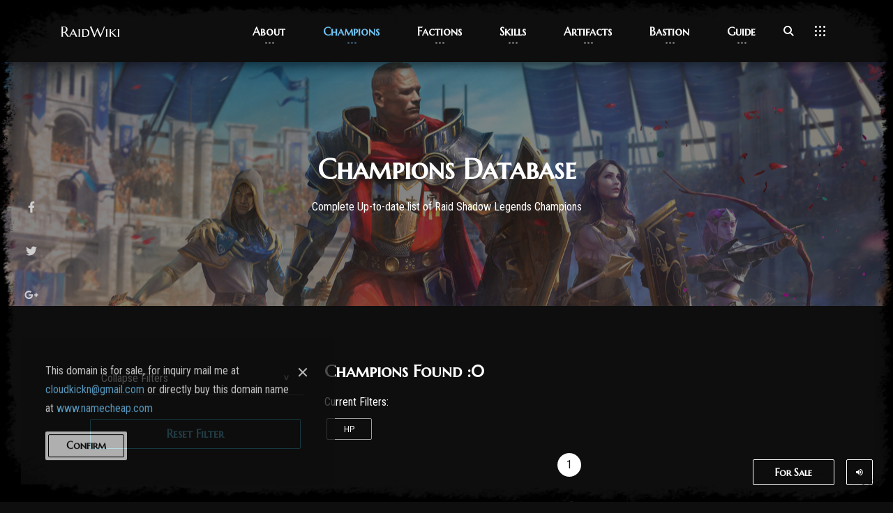

--- FILE ---
content_type: text/html; charset=UTF-8
request_url: https://raidwiki.com/champions/rarity/HP
body_size: 9536
content:
<!DOCTYPE html>
<html lang="en">
<head>
    <title>RAID: Shadow Legends - All Champions by HP rarity</title>
    <meta charset="utf-8">
    <meta http-equiv="X-UA-Compatible" content="IE=edge">
    <meta name="viewport" content="width=device-width, initial-scale=1">
    <meta name="description" content="Showing all champions by HP rarity">
    <meta name="author" content="RaidWiki.com">
    <link rel="icon" type="image/png" href="/assets/images/favicon.png">
    <link rel="canonical" href="https://raidwiki.com/champions/rarity/HP" />    <!-- START: Styles -->
    <!-- Google Fonts -->
    <link href="https://fonts.googleapis.com/css?family=Roboto+Condensed:300i,400,400i,700%7cMarcellus+SC" rel="stylesheet">
    <!-- Bootstrap -->
    <link rel="stylesheet" href="/assets/vendor/bootstrap/dist/css/bootstrap.min.css">
    <!-- FontAwesome -->
    <script defer src="/assets/vendor/fontawesome-free/js/all.js"></script>
    <script defer src="/assets/vendor/fontawesome-free/js/v4-shims.js"></script>
    <!-- IonIcons -->
    <link rel="stylesheet" href="/assets/vendor/ionicons/css/ionicons.min.css">
    <!-- Revolution Slider -->
    <link rel="stylesheet" href="/assets/vendor/revolution/css/settings.css">
    <link rel="stylesheet" href="/assets/vendor/revolution/css/layers.css">
    <link rel="stylesheet" href="/assets/vendor/revolution/css/navigation.css">
    <!-- Flickity -->
    <link rel="stylesheet" href="/assets/vendor/flickity/dist/flickity.min.css">
    <!-- Photoswipe -->
    <link rel="stylesheet" href="/assets/vendor/photoswipe/dist/photoswipe.css">
    <link rel="stylesheet" href="/assets/vendor/photoswipe/dist/default-skin/default-skin.css">
    <!-- DateTimePicker -->
    <link rel="stylesheet" href="/assets/vendor/jquery-datetimepicker/build/jquery.datetimepicker.min.css">
    <!-- Summernote -->
    <link rel="stylesheet" href="/assets/vendor/summernote/dist/summernote-bs4.css">
    <!-- GODLIKE -->
    <link rel="stylesheet" href="/assets/css/godlike.css">
    <!-- Custom Styles -->
    <link rel="stylesheet" href="/assets/css/custom.css">
    <!-- END: Styles -->
    <!-- jQuery -->
    <script src="/assets/vendor/jquery/dist/jquery.min.js"></script>
    <style>
        .nk-navbar-side .nk-nav-footer {
            color: #170a00;
        }
        .common-flag{ height: 80px; width: 60px;background-size: 200px;}
        #testfact {
            width: 60px;
            background: url(https://raidwiki.com/assets/images/faction_sprites/flag2.png) -2px -120px;
            height: 80px;
            background-size: 200px;
            overflow: hidden;
        }
        .flag-banner-lords {
            background-image: url(https://raidwiki.com/assets/images/faction_sprites/flag1.png);
            background-position: -728px -245px;
        }
        .flag-high-elves {
            background-image: url(https://raidwiki.com/assets/images/faction_sprites/flag1.png);
            background-position: -2px -321px;
        }
        .flag-the-sacred-order {
            background-image: url(https://raidwiki.com/assets/images/faction_sprites/flag1.png);
            background-position: -71px -325px;
        }
        .flag-barbarians {
            background-image: url(https://raidwiki.com/assets/images/faction_sprites/flag3.png);
            background-position: -728px -245px;
        }
        .flag-ogryn-tribes {
            background-image: url(https://raidwiki.com/assets/images/faction_sprites/flag1.png);
            background-position: -71px -243px;
        }
        .flag-lizardmen {
            background-image: url(https://raidwiki.com/assets/images/faction_sprites/flag1.png);
            background-position: -737px -322px;
        }
        .flag-skinwalkers {
            background-image: url(https://raidwiki.com/assets/images/faction_sprites/flag2.png);
            background-position: -65px -322px;
        }
        .flag-orcs {
            background-image: url(https://raidwiki.com/assets/images/faction_sprites/flag3.png);
            background-position: -2px -321px;
            width:67px;
        }
        .flag-demonspawn {
            background-image: url(https://raidwiki.com/assets/images/faction_sprites/flag2.png);
            background-position: -65px -240px;
        }
        .flag-undead-hordes {
            background-image: url(https://raidwiki.com/assets/images/faction_sprites/flag2.png);
            background-position: -730px -321px;
            width:63px;
        }
        .flag-dark-elves {
            background-image: url(https://raidwiki.com/assets/images/faction_sprites/flag2.png);
            background-position: -722px -245px;
        }
        .flag-knight-revenant {
            background-image: url(https://raidwiki.com/assets/images/faction_sprites/flag2.png);
            background-position: 0px -321px;
            width:63px;
        }
        .flag-dwarves {
            background-image: url(https://raidwiki.com/assets/images/faction_sprites/flag4.png);
            background-position: 0px -123px;
            background-size: 102px;
        }
        .flag-hidden1 {
            background-image: url(https://raidwiki.com/assets/images/faction_sprites/flag1.png);
            background-position: -2px -39px;
            width:65px;
            -moz-filter: url("data:image/svg+xml;utf8,<svg xmlns=\'https://www.w3.org/2000/svg\'><filter id=\'grayscale\'><feColorMatrix type=\'matrix\' values=\'0.3333 0.3333 0.3333 0 0 0.3333 0.3333 0.3333 0 0 0.3333 0.3333 0.3333 0 0 0 0 0 1 0\'/></filter></svg>#grayscale");
            -o-filter: url("data:image/svg+xml;utf8,<svg xmlns=\'https://www.w3.org/2000/svg\'><filter id=\'grayscale\'><feColorMatrix type=\'matrix\' values=\'0.3333 0.3333 0.3333 0 0 0.3333 0.3333 0.3333 0 0 0.3333 0.3333 0.3333 0 0 0 0 0 1 0\'/></filter></svg>#grayscale");
            -webkit-filter: grayscale(100%);
            filter: gray;
            filter: url("data:image/svg+xml;utf8,<svg xmlns=\'https://www.w3.org/2000/svg\'><filter id=\'grayscale\'><feColorMatrix type=\'matrix\' values=\'0.3333 0.3333 0.3333 0 0 0.3333 0.3333 0.3333 0 0 0.3333 0.3333 0.3333 0 0 0 0 0 1 0\'/></filter></svg>#grayscale");
        }
        .flag-hidden2 {
            background-image: url(https://raidwiki.com/assets/images/faction_sprites/flag2.png);
            background-position: -2px -39px;
            -moz-filter: url("data:image/svg+xml;utf8,<svg xmlns=\'https://www.w3.org/2000/svg\'><filter id=\'grayscale\'><feColorMatrix type=\'matrix\' values=\'0.3333 0.3333 0.3333 0 0 0.3333 0.3333 0.3333 0 0 0.3333 0.3333 0.3333 0 0 0 0 0 1 0\'/></filter></svg>#grayscale");
            -o-filter: url("data:image/svg+xml;utf8,<svg xmlns=\'https://www.w3.org/2000/svg\'><filter id=\'grayscale\'><feColorMatrix type=\'matrix\' values=\'0.3333 0.3333 0.3333 0 0 0.3333 0.3333 0.3333 0 0 0.3333 0.3333 0.3333 0 0 0 0 0 1 0\'/></filter></svg>#grayscale");
            -webkit-filter: grayscale(100%);
            filter: gray;
            filter: url("data:image/svg+xml;utf8,<svg xmlns=\'https://www.w3.org/2000/svg\'><filter id=\'grayscale\'><feColorMatrix type=\'matrix\' values=\'0.3333 0.3333 0.3333 0 0 0.3333 0.3333 0.3333 0 0 0.3333 0.3333 0.3333 0 0 0 0 0 1 0\'/></filter></svg>#grayscale");
        }
        .flag-hidden3 {
            background-image: url(https://raidwiki.com/assets/images/faction_sprites/flag3.png);
            background-position: -69px -325px;
            width:66px;
            -moz-filter: url("data:image/svg+xml;utf8,<svg xmlns=\'https://www.w3.org/2000/svg\'><filter id=\'grayscale\'><feColorMatrix type=\'matrix\' values=\'0.3333 0.3333 0.3333 0 0 0.3333 0.3333 0.3333 0 0 0.3333 0.3333 0.3333 0 0 0 0 0 1 0\'/></filter></svg>#grayscale");
            -o-filter: url("data:image/svg+xml;utf8,<svg xmlns=\'https://www.w3.org/2000/svg\'><filter id=\'grayscale\'><feColorMatrix type=\'matrix\' values=\'0.3333 0.3333 0.3333 0 0 0.3333 0.3333 0.3333 0 0 0.3333 0.3333 0.3333 0 0 0 0 0 1 0\'/></filter></svg>#grayscale");
            -webkit-filter: grayscale(100%);
            filter: gray;
            filter: url("data:image/svg+xml;utf8,<svg xmlns=\'https://www.w3.org/2000/svg\'><filter id=\'grayscale\'><feColorMatrix type=\'matrix\' values=\'0.3333 0.3333 0.3333 0 0 0.3333 0.3333 0.3333 0 0 0.3333 0.3333 0.3333 0 0 0 0 0 1 0\'/></filter></svg>#grayscale");
        }

        .facttitle{border-bottom-color: #fafafa;border-bottom-style: double;}
        @media (max-width: 420px) {
            .nk-navbar.nk-navbar-top .nk-nav-logo {
                display: table-cell;
            }
        }
    </style>

</head>

<body>
<!-- START: Page Preloader -->
<div class="nk-preloader">
    <!--
 Preloader animation
 data-close-... data used for closing preloader
 data-open-...  data used for opening preloader
-->
    <div class="nk-preloader-bg" style="background-color: #000;" data-close-frames="23" data-close-speed="1.2" data-close-sprites="/assets/images/preloader-bg.png" data-open-frames="23" data-open-speed="1.2" data-open-sprites="/assets/images/preloader-bg-bw.png">
    </div>
    <div class="nk-preloader-content">
        <div>
            <img class="nk-img" src="/assets/images/raidlogo.svg" alt="RaidWiki" width="170">
            <div class="nk-preloader-animation"></div>
        </div>
    </div>
    <div class="nk-preloader-skip">Skip</div>
</div>
<!-- END: Page Preloader -->
<!--
START: Page Video Background

Additional Attributes:
data-video - Youtube/Vimeo/self-hosted video urls.
    self-hosted video example:
    data-video="mp4:./video/local-video.mp4,webm:./video/local-video.webm,ogv:./video/local-video.ogv"
data-video-loop - loop video (true/false)
data-video-mute - mute video music (true/false)
data-video-volume - volume of video music (0-100)
data-video-start-time - video start time in seconds
data-video-end-time - video end time in seconds
data-video-pause-on-page-leave - pause video when the page not in focus (true/false)
-->
<div class="nk-page-background" style="opacity: 0.2" data-video="https://youtu.be/jEX3QtNYGN4" data-video-loop="true" data-video-mute="true" data-video-volume="0" data-video-start-time="0" data-video-end-time="8.5" data-video-pause-on-page-leave="true" style="background-image: url('/assets/images/page-background.png');"></div>
<!-- END: Page Background -->
<!--
START: Page Audio Background

Additional Attributes:
data-audio - URL to audio file
data-audio-volume - audio volume (0-100)
data-audio-autoplay - autoplay audio (true/false)
data-audio-loop - loop audio (true/false)
data-audio-pause-on-page-leave - pause video when the page not in focus (true/false)
-->
<div class="nk-page-background-audio d-none" data-audio="/assets/mp3/musicbackground.mp3" data-audio-volume="100" data-audio-autoplay="true" data-audio-loop="true" data-audio-pause-on-page-leave="true"></div>
<!-- END: Page Background -->
<!-- START: Page Border -->
<div class="nk-page-border">
    <div class="nk-page-border-t"></div>
    <div class="nk-page-border-r"></div>
    <div class="nk-page-border-b"></div>
    <div class="nk-page-border-l"></div>
</div>
<!-- END: Page Border -->
<!--
    Additional Classes:
        .nk-header-opaque
-->

<header class="nk-header nk-header-opaque">
    <!--
START: Navbar

Additional Classes:
    .nk-navbar-sticky
    .nk-navbar-transparent
    .nk-navbar-autohide
    .nk-navbar-light
    .nk-navbar-no-link-effect
-->
    <nav class="nk-navbar nk-navbar-top nk-navbar-sticky nk-navbar-autohide">
        <div class="container">
            <div class="nk-nav-table">
                <a href="/" class="nk-nav-logo">
                    <img src="/assets/images/raidlogo.svg" alt="" width="90">
                </a>
                <ul class="nk-nav nk-nav-right d-none d-lg-block" data-nav-mobile="#nk-nav-mobile">
                    <li class="  nk-drop-item">
                        <a href="/"> About</a>
                        <ul class="dropdown">
                            <li class="  ">
                                <a href="/"> The Site</a>
                            </li>
                            <li class="  ">
                                <a href="/"> The Game </a>
                            </li>
                            <li class="  ">
                                <a href="/"> Sources</a>
                            </li>
                        </ul>
                    </li>
                    <li class="active  nk-drop-item">
                        <a href="#"> Champions</a>
                        <ul class="dropdown">
                            <li class="  nk-drop-item">
                                <a href="#">by Affinity</a>
                                <ul class="dropdown">
                                                                            <li class="  ">
                                            <a href="/champions/affinity/Force"><img src="/assets/images/RSL/Affinities/force.png" style="width:20px"> Force</a>
                                        </li>
                                                                            <li class="  ">
                                            <a href="/champions/affinity/Magic"><img src="/assets/images/RSL/Affinities/magic.png" style="width:20px"> Magic</a>
                                        </li>
                                                                            <li class="  ">
                                            <a href="/champions/affinity/Spirit"><img src="/assets/images/RSL/Affinities/spirit.png" style="width:20px"> Spirit</a>
                                        </li>
                                                                            <li class="  ">
                                            <a href="/champions/affinity/Void"><img src="/assets/images/RSL/Affinities/void.png" style="width:20px"> Void</a>
                                        </li>
                                                                    </ul>
                            </li>
                            <li class="active  nk-drop-item">
                                <a href="#"> by Factions</a>
                                <ul class="dropdown">
                                                                            <li class="  nk-drop-item ">
                                            <a href="#"> Telerians</a>
                                            <ul class="dropdown">
                                                                                                    <li class="  "> <a href="/champions/faction/Banner-Lords"">Banner Lords</a> </li>
                                                                                                    <li class="  "> <a href="/champions/faction/High-Elves"">High Elves</a> </li>
                                                                                                    <li class="  "> <a href="/champions/faction/The-Sacred-Order"">The Sacred Order</a> </li>
                                                                                                    <li class="  "> <a href="/champions/faction/Barbarians"">Barbarians</a> </li>
                                                
                                            </ul>
                                        </li>
                                                                            <li class="  nk-drop-item ">
                                            <a href="#"> Gaellen Pact</a>
                                            <ul class="dropdown">
                                                                                                    <li class="  "> <a href="/champions/faction/Ogryn-Tribes"">Ogryn Tribes</a> </li>
                                                                                                    <li class="  "> <a href="/champions/faction/Lizardmen"">Lizardmen</a> </li>
                                                                                                    <li class="  "> <a href="/champions/faction/Skinwalkers"">Skinwalkers</a> </li>
                                                                                                    <li class="  "> <a href="/champions/faction/Orcs"">Orcs</a> </li>
                                                
                                            </ul>
                                        </li>
                                                                            <li class="  nk-drop-item ">
                                            <a href="#"> The Corrupted</a>
                                            <ul class="dropdown">
                                                                                                    <li class="  "> <a href="/champions/faction/Demonspawn"">Demonspawn</a> </li>
                                                                                                    <li class="  "> <a href="/champions/faction/Undead-Hordes"">Undead Hordes</a> </li>
                                                                                                    <li class="  "> <a href="/champions/faction/Dark-Elves"">Dark Elves</a> </li>
                                                                                                    <li class="  "> <a href="/champions/faction/Knight-Revenant"">Knight Revenant</a> </li>
                                                
                                            </ul>
                                        </li>
                                                                            <li class="  nk-drop-item ">
                                            <a href="#"> Nyreasan Union</a>
                                            <ul class="dropdown">
                                                                                                    <li class="  "> <a href="/champions/faction/Dwarves"">Dwarves</a> </li>
                                                                                                    <li class="  "> <a href="/champions/faction/Hidden1"">Hidden1</a> </li>
                                                                                                    <li class="  "> <a href="/champions/faction/Hidden2"">Hidden2</a> </li>
                                                                                                    <li class="  "> <a href="/champions/faction/Hidden3"">Hidden3</a> </li>
                                                
                                            </ul>
                                        </li>
                                                                    </ul>
                            </li>
                            <li class=" nk-drop-item">
                                <a href="#"> by Role</a>
                                <ul class="dropdown">
                                                                            <li class="  ">
                                            <a href="/champions/role/Attack""> Attack</a>
                                        </li>
                                                                            <li class="  ">
                                            <a href="/champions/role/HP""> HP</a>
                                        </li>
                                                                            <li class="  ">
                                            <a href="/champions/role/Defense""> Defense</a>
                                        </li>
                                                                            <li class="  ">
                                            <a href="/champions/role/Support""> Support</a>
                                        </li>
                                                                    </ul>

                            </li>
                            <li class=" nk-drop-item">
                                <a href="#"> by Rarity</a>
                                <ul class="dropdown">
                                                                            <li class="  ">
                                            <a href="/champions/rarity/Legendary"> Legendary</a>
                                        </li>
                                                                            <li class="  ">
                                            <a href="/champions/rarity/Epic"> Epic</a>
                                        </li>
                                                                            <li class="  ">
                                            <a href="/champions/rarity/Rare"> Rare</a>
                                        </li>
                                                                            <li class="  ">
                                            <a href="/champions/rarity/Uncommon"> Uncommon</a>
                                        </li>
                                                                            <li class="  ">
                                            <a href="/champions/rarity/Common"> Common</a>
                                        </li>
                                                                    </ul>
                            </li>
                        </ul>
                    </li>
                    <li class=" nk-mega-item nk-drop-item">
                        <a href="#"> Factions</a>
                        <div class="dropdown">
                            <div class="bg-image">
                                <img src="/assets/images/bg-menu-d.png" alt="" class="jarallax-img" style="opacity:0.5">
                            </div>
                            <ul>
                                                                    <li><ul>
                                            <li>
                                                <a class="link-effect-2"><span class="facttitle">Telerians</span> </a>
                                            </li>
                                                                                            <li class="  ">
                                                    <a href="/champions/faction/Banner-Lords">
                                                        <div class="common-flag flag-banner-lords">&nbsp;</div>
                                                        Banner Lords                                                    </a>
                                                </li>
                                                                                            <li class="  ">
                                                    <a href="/champions/faction/High-Elves">
                                                        <div class="common-flag flag-high-elves">&nbsp;</div>
                                                        High Elves                                                    </a>
                                                </li>
                                                                                            <li class="  ">
                                                    <a href="/champions/faction/The-Sacred-Order">
                                                        <div class="common-flag flag-the-sacred-order">&nbsp;</div>
                                                        The Sacred Order                                                    </a>
                                                </li>
                                                                                            <li class="  ">
                                                    <a href="/champions/faction/Barbarians">
                                                        <div class="common-flag flag-barbarians">&nbsp;</div>
                                                        Barbarians                                                    </a>
                                                </li>
                                                                                    </ul></li>
                                                                    <li><ul>
                                            <li>
                                                <a class="link-effect-2"><span class="facttitle">Gaellen Pact</span> </a>
                                            </li>
                                                                                            <li class="  ">
                                                    <a href="/champions/faction/Ogryn-Tribes">
                                                        <div class="common-flag flag-ogryn-tribes">&nbsp;</div>
                                                        Ogryn Tribes                                                    </a>
                                                </li>
                                                                                            <li class="  ">
                                                    <a href="/champions/faction/Lizardmen">
                                                        <div class="common-flag flag-lizardmen">&nbsp;</div>
                                                        Lizardmen                                                    </a>
                                                </li>
                                                                                            <li class="  ">
                                                    <a href="/champions/faction/Skinwalkers">
                                                        <div class="common-flag flag-skinwalkers">&nbsp;</div>
                                                        Skinwalkers                                                    </a>
                                                </li>
                                                                                            <li class="  ">
                                                    <a href="/champions/faction/Orcs">
                                                        <div class="common-flag flag-orcs">&nbsp;</div>
                                                        Orcs                                                    </a>
                                                </li>
                                                                                    </ul></li>
                                                                    <li><ul>
                                            <li>
                                                <a class="link-effect-2"><span class="facttitle">The Corrupted</span> </a>
                                            </li>
                                                                                            <li class="  ">
                                                    <a href="/champions/faction/Demonspawn">
                                                        <div class="common-flag flag-demonspawn">&nbsp;</div>
                                                        Demonspawn                                                    </a>
                                                </li>
                                                                                            <li class="  ">
                                                    <a href="/champions/faction/Undead-Hordes">
                                                        <div class="common-flag flag-undead-hordes">&nbsp;</div>
                                                        Undead Hordes                                                    </a>
                                                </li>
                                                                                            <li class="  ">
                                                    <a href="/champions/faction/Dark-Elves">
                                                        <div class="common-flag flag-dark-elves">&nbsp;</div>
                                                        Dark Elves                                                    </a>
                                                </li>
                                                                                            <li class="  ">
                                                    <a href="/champions/faction/Knight-Revenant">
                                                        <div class="common-flag flag-knight-revenant">&nbsp;</div>
                                                        Knight Revenant                                                    </a>
                                                </li>
                                                                                    </ul></li>
                                                                    <li><ul>
                                            <li>
                                                <a class="link-effect-2"><span class="facttitle">Nyreasan Union</span> </a>
                                            </li>
                                                                                            <li class="  ">
                                                    <a href="/champions/faction/Dwarves">
                                                        <div class="common-flag flag-dwarves">&nbsp;</div>
                                                        Dwarves                                                    </a>
                                                </li>
                                                                                            <li class="  ">
                                                    <a href="/champions/faction/Hidden1">
                                                        <div class="common-flag flag-hidden1">&nbsp;</div>
                                                        Hidden                                                    </a>
                                                </li>
                                                                                            <li class="  ">
                                                    <a href="/champions/faction/Hidden2">
                                                        <div class="common-flag flag-hidden2">&nbsp;</div>
                                                        Hidden                                                    </a>
                                                </li>
                                                                                            <li class="  ">
                                                    <a href="/champions/faction/Hidden3">
                                                        <div class="common-flag flag-hidden3">&nbsp;</div>
                                                        Hidden                                                    </a>
                                                </li>
                                                                                    </ul></li>
                                                            </ul>
                        </div>
                    </li>
                    <li class="  nk-drop-item">
                        <a href="#"> Skills</a>
                        <ul class="dropdown">
                            <li class="  nk-item">
                                <a href="#"> List</a>
                            </li>
                            <li class="  nk-item">
                                <a href="#"> Buffs/Debuffs</a>
                            </li>
                            <li class="  nk-item">
                                <a href="#"> Masteries</a>
                            </li>
                        </ul>
                    </li>
                    <li class=" nk-mega-item nk-drop-item">
                        <a href="#"> Artifacts</a>
                        <div class="dropdown">
                            <div class="bg-image">
                                <img src="/assets/images/loading-bg-dark.png" alt="" class="jarallax-img" style="opacity:0.5">
                            </div>
                            <ul>
                                <li>
                                    <ul>
                                                                                                                                <li class="  ">
                                                <a href="/artifact/accuracy">
                                                    <img src="/assets/images/RSL/Artifacts/Vector/Accuracy.png" style="width:20px"> Accuracy                                                </a>
                                            </li>
                                                                                                                                <li class="  ">
                                                <a href="/artifact/avenging">
                                                    <img src="/assets/images/RSL/Artifacts/Vector/Avenging.png" style="width:20px"> Avenging                                                </a>
                                            </li>
                                                                                                                                <li class="  ">
                                                <a href="/artifact/critical-rate">
                                                    <img src="/assets/images/RSL/Artifacts/Vector/Critical_Rate.png" style="width:20px"> Critical Rate                                                </a>
                                            </li>
                                                                                                                                <li class="  ">
                                                <a href="/artifact/curing">
                                                    <img src="/assets/images/RSL/Artifacts/Vector/Curing.png" style="width:20px"> Curing                                                </a>
                                            </li>
                                                                                                                                <li class="  ">
                                                <a href="/artifact/cursed">
                                                    <img src="/assets/images/RSL/Artifacts/Vector/Cursed.png" style="width:20px"> Cursed                                                </a>
                                            </li>
                                                                                                                                <li class="  ">
                                                <a href="/artifact/daze">
                                                    <img src="/assets/images/RSL/Artifacts/Vector/Daze.png" style="width:20px"> Daze                                                </a>
                                            </li>
                                                                                                                                <li class="  ">
                                                <a href="/artifact/defense">
                                                    <img src="/assets/images/RSL/Artifacts/Vector/Defense.png" style="width:20px"> Defense                                                </a>
                                            </li>
                                                                                                                                <li class="  ">
                                                <a href="/artifact/destroy">
                                                    <img src="/assets/images/RSL/Artifacts/Vector/Destroy.png" style="width:20px"> Destroy                                                </a>
                                            </li>
                                                                                                                                <li class="  ">
                                                <a href="/artifact/frenzy">
                                                    <img src="/assets/images/RSL/Artifacts/Vector/Frenzy.png" style="width:20px"> Frenzy                                                </a>
                                            </li>
                                                                                                                                <li class="  ">
                                                <a href="/artifact/frost">
                                                    <img src="/assets/images/RSL/Artifacts/Vector/Frost.png" style="width:20px"> Frost                                                </a>
                                            </li>
                                                                                    </ul><li><ul>                                            <li class="  ">
                                                <a href="/artifact/fury">
                                                    <img src="/assets/images/RSL/Artifacts/Vector/Fury.png" style="width:20px"> Fury                                                </a>
                                            </li>
                                                                                                                                <li class="  ">
                                                <a href="/artifact/immortal">
                                                    <img src="/assets/images/RSL/Artifacts/Vector/Immortal.png" style="width:20px"> Immortal                                                </a>
                                            </li>
                                                                                                                                <li class="  ">
                                                <a href="/artifact/immunity">
                                                    <img src="/assets/images/RSL/Artifacts/Vector/Immunity.png" style="width:20px"> Immunity                                                </a>
                                            </li>
                                                                                                                                <li class="  ">
                                                <a href="/artifact/life">
                                                    <img src="/assets/images/RSL/Artifacts/Vector/Life.png" style="width:20px"> Life                                                </a>
                                            </li>
                                                                                                                                <li class="  ">
                                                <a href="/artifact/lifesteal">
                                                    <img src="/assets/images/RSL/Artifacts/Vector/Lifesteal.png" style="width:20px"> Lifesteal                                                </a>
                                            </li>
                                                                                                                                <li class="  ">
                                                <a href="/artifact/offense">
                                                    <img src="/assets/images/RSL/Artifacts/Vector/Offense.png" style="width:20px"> Offense                                                </a>
                                            </li>
                                                                                                                                <li class="  ">
                                                <a href="/artifact/reflex">
                                                    <img src="/assets/images/RSL/Artifacts/Vector/Reflex.png" style="width:20px"> Reflex                                                </a>
                                            </li>
                                                                                                                                <li class="  ">
                                                <a href="/artifact/relentless">
                                                    <img src="/assets/images/RSL/Artifacts/Vector/Relentless.png" style="width:20px"> Relentless                                                </a>
                                            </li>
                                                                                                                                <li class="  ">
                                                <a href="/artifact/resistance">
                                                    <img src="/assets/images/RSL/Artifacts/Vector/Resistance.png" style="width:20px"> Resistance                                                </a>
                                            </li>
                                                                                                                                <li class="  ">
                                                <a href="/artifact/retaliation">
                                                    <img src="/assets/images/RSL/Artifacts/Vector/Retaliation.png" style="width:20px"> Retaliation                                                </a>
                                            </li>
                                                                                    </ul><li><ul>                                            <li class="  ">
                                                <a href="/artifact/savage">
                                                    <img src="/assets/images/RSL/Artifacts/Vector/Savage.png" style="width:20px"> Savage                                                </a>
                                            </li>
                                                                                                                                <li class="  ">
                                                <a href="/artifact/shield">
                                                    <img src="/assets/images/RSL/Artifacts/Vector/Shield.png" style="width:20px"> Shield                                                </a>
                                            </li>
                                                                                                                                <li class="  ">
                                                <a href="/artifact/speed">
                                                    <img src="/assets/images/RSL/Artifacts/Vector/Speed.png" style="width:20px"> Speed                                                </a>
                                            </li>
                                                                                                                                <li class="  ">
                                                <a href="/artifact/stalwart">
                                                    <img src="/assets/images/RSL/Artifacts/Vector/Stalwart.png" style="width:20px"> Stalwart                                                </a>
                                            </li>
                                                                                                                                <li class="  ">
                                                <a href="/artifact/stun">
                                                    <img src="/assets/images/RSL/Artifacts/Vector/Stun.png" style="width:20px"> Stun                                                </a>
                                            </li>
                                                                                                                                <li class="  ">
                                                <a href="/artifact/taunting">
                                                    <img src="/assets/images/RSL/Artifacts/Vector/Taunting.png" style="width:20px"> Taunting                                                </a>
                                            </li>
                                                                                                                                <li class="  ">
                                                <a href="/artifact/toxic">
                                                    <img src="/assets/images/RSL/Artifacts/Vector/Toxic.png" style="width:20px"> Toxic                                                </a>
                                            </li>
                                                                                                                                <li class="  ">
                                                <a href="/artifact/crit-damage">
                                                    <img src="/assets/images/RSL/Artifacts/Vector/Berserker.png" style="width:20px"> Crit Damage                                                 </a>
                                            </li>
                                                                                                                                <li class="  ">
                                                <a href="/artifact/regeneration">
                                                    <img src="/assets/images/RSL/Artifacts/Vector/Regeneration.png" style="width:20px"> Regeneration                                                </a>
                                            </li>
                                                                                                                                <li class="  ">
                                                <a href="/artifact/cruel">
                                                    <img src="/assets/images/RSL/Artifacts/Vector/Cruel.png" style="width:20px"> Cruel                                                 </a>
                                            </li>
                                                                                    </ul><li><ul>                                            <li class="  ">
                                                <a href="/artifact/divine-life">
                                                    <img src="/assets/images/RSL/Artifacts/Vector/Divine_Life.png" style="width:20px"> Divine Life                                                 </a>
                                            </li>
                                                                                                                                <li class="  ">
                                                <a href="/artifact/divine-offense">
                                                    <img src="/assets/images/RSL/Artifacts/Vector/Divine_Offense.png" style="width:20px"> Divine Offense                                                </a>
                                            </li>
                                                                                                                                <li class="  ">
                                                <a href="/artifact/divine-critical-rate">
                                                    <img src="/assets/images/RSL/Artifacts/Vector/Divine_Critical_Rate.png" style="width:20px"> Divine Critical Rate                                                </a>
                                            </li>
                                                                                                                                <li class="  ">
                                                <a href="/artifact/divine-speed">
                                                    <img src="/assets/images/RSL/Artifacts/Vector/Divine_Speed.png" style="width:20px"> Divine Speed                                                </a>
                                            </li>
                                                                                                                                <li class="  ">
                                                <a href="/artifact/swift-parry">
                                                    <img src="/assets/images/RSL/Artifacts/Vector/SwiftParry.png" style="width:20px"> Swift Parry                                                </a>
                                            </li>
                                                                                                                                <li class="  ">
                                                <a href="/artifact/deflection">
                                                    <img src="/assets/images/RSL/Artifacts/Vector/Deflection.png" style="width:20px"> Deflection                                                </a>
                                            </li>
                                                                            </ul>
                                </li>
                            </ul>
                        </div>
                    </li>

                    <li class="  nk-drop-item">
                        <a href="#"> Bastion</a>
                        <ul class="dropdown">
                            <li class="  ">
                                <a href="#"> Tavern</a>
                            </li>
                            <li class="  ">
                                <a href="#"> Mine</a>
                            </li>
                            <li class="  ">
                                <a href="#"> Portal</a>
                            </li>
                            <li class="  ">
                                <a href="#"> Marketplace</a>
                            </li>
                            <li class="  ">
                                <a href="#"> Great Hall</a>
                            </li>
                            <li class="  ">
                                <a href="#"> Sparring Pit</a>
                            </li>
                            <li class="  ">
                                <a href="#"> Camp Fire</a>
                            </li>
                        </ul>
                    </li>
                    <li class="  nk-drop-item">
                        <a href="#"> Guide</a>
                        <ul class="dropdown">
                            <li class="  ">
                                <a href="#"> News</a>
                            </li>
                            <li class="  nk-drop-item">
                                <a href="#"> Battle</a>
                                <ul class="dropdown">
                                    <li class="  ">
                                        <a href="#"> Dungeons</a>
                                    </li>
                                    <li class="  ">
                                        <a href="#"> Arena</a>
                                    </li>
                                    <li class="  ">
                                        <a href="#"> Faction Wars</a>
                                    </li>
                                    <li class="  ">
                                        <a href="#"> Clan Boss</a>
                                    </li>
                                </ul>
                            </li>
                            <li class=" nk-drop-item ">
                                <a href="#"> Rewards</a>
                                <ul class="dropdown">
                                    <li class="  ">
                                        <a href="#"> Daily login</a>
                                    </li>
                                    <li class="  ">
                                        <a href="#"> Progression</a>
                                    </li>
                                    <li class="  ">
                                        <a href="#"> Playtime</a>
                                    </li>
                                    <li class="  ">
                                        <a href="#"> Tournaments</a>
                                    </li>
                                    <li class="  ">
                                        <a href="#"> Events</a>
                                    </li>
                                    <li class="  ">
                                        <a href="#"> Missions</a>
                                    </li>
                                    <li class="  ">
                                        <a href="#"> Quests</a>
                                    </li>
                                    <li class="  ">
                                        <a href="#"> Challenges</a>
                                    </li>
                                </ul>
                            </li>

                            <li class="  nk-drop-item">
                                <a href="#"> Navigation</a>
                                <ul class="dropdown">
                                    <li class="  ">
                                        <a href="#"> Gameplay</a>
                                    </li>
                                    <li class="  ">
                                        <a href="#"> Shop</a>
                                    </li>
                                    <li class="  ">
                                        <a href="#"> Clan</a>
                                    </li>
                                    <li class="  ">
                                        <a href="#"> Inbox</a>
                                    </li>
                                    <li class="  ">
                                        <a href="#"> Chat</a>
                                    </li>
                                    <li class="  ">
                                        <a href="#"> Settings</a>
                                    </li>
                                </ul>
                            </li>

                            <li class="  ">
                                <a href="#"> Tips</a>
                            </li>
                            <li class="  ">
                                <a href="#"> Video</a>
                            </li>
                            <li class="  ">
                                <a href="#"> Resources</a>
                            </li>
                        </ul>
                    </li>
                </ul>
                <ul class="nk-nav nk-nav-right nk-nav-icons">
                    <li class="single-icon d-lg-none">
                        <a href="#" class="no-link-effect" data-nav-toggle="#nk-nav-mobile">
                                    <span class="nk-icon-burger">
                                        <span class="nk-t-1"></span>
                                        <span class="nk-t-2"></span>
                                        <span class="nk-t-3"></span>
                                    </span>
                        </a>
                    </li>
                    <li class="single-icon">
                        <a href="#" class="nk-search-toggle no-link-effect">
                            <span class="nk-icon-search"></span>
                        </a>
                    </li>

                    <li class="single-icon">
                        <a href="#" class="no-link-effect" data-nav-toggle="#nk-side">
                                    <span class="nk-icon-burger">
                                        <span class="nk-t-1"></span>
                                        <span class="nk-t-2"></span>
                                        <span class="nk-t-3"></span>
                                    </span>
                        </a>
                    </li>
                </ul>
            </div>
        </div>
    </nav>
    <!-- END: Navbar -->
</header><!--
  START: Navbar Mobile

  Additional Classes:
      .nk-navbar-left-side
      .nk-navbar-right-side
      .nk-navbar-lg
      .nk-navbar-overlay-content
      .nk-navbar-light
      .nk-navbar-no-link-effect
-->
<div id="nk-nav-mobile" class="nk-navbar nk-navbar-side nk-navbar-left-side nk-navbar-overlay-content d-lg-none">
    <div class="nano">
        <div class="nano-content">
            <a href="/" class="nk-nav-logo">
                <img src="/assets/images/raidlogo.svg" alt="" width="90">
            </a>
            <div class="nk-navbar-mobile-content">
                <ul class="nk-nav">
                    <!-- Here will be inserted menu from [data-mobile-menu="#nk-nav-mobile"] -->
                </ul>
            </div>
        </div>
    </div>
</div>
<!-- END: Navbar Mobile -->
<!--
   START: Right Navbar

   Additional Classes:
       .nk-navbar-right-side
       .nk-navbar-left-side
       .nk-navbar-lg
       .nk-navbar-align-center
       .nk-navbar-align-right
       .nk-navbar-overlay-content
       .nk-navbar-light
       .nk-navbar-no-link-effect
-->
<nav class="nk-navbar nk-navbar-side nk-navbar-right-side nk-navbar-lg nk-navbar-align-center nk-navbar-overlay-content" id="nk-side">
    <div class="nk-navbar-bg">
        <div class="bg-image">
            <img src="/assets/images/chaptertemplate_high.png" alt="" class="jarallax-img">
        </div>
    </div>
    <div class="nano">
        <div class="nano-content">
            <div class="nk-nav-table">
                <div class="nk-nav-row">
                    <a href="/" class="nk-nav-logo">
                        <img src="/assets/images/raidlogo.svg" alt="" width="150">
                        <p>Credits / Sources:</p>
                    </a>
                </div>
                <div class="nk-nav-row nk-nav-row-full nk-nav-row-center">
                    <ul class="nk-nav">
                        <li class=" ">
                            <a href="#"> Plarium.com</a>
                        </li>
                        <li class=" ">
                            <a href="#"> AyumiLove.net</a>
                        </li>
                        <li class=" ">
                            <a href="#"> Raid-Codex.com</a>
                        </li>
                        <li class=" ">
                            <a href="#"> Redit.com</a>
                        </li>
                        <!-- <li class=" nk-drop-item">
                            <a href="#"> Sub Menu Example</a>
                            <ul class="dropdown">
                                <li class=" ">
                                    <a href="#1"> Sub Item 1</a>
                                </li>
                                <li class=" nk-drop-item">
                                    <a href="#2"> Sub Item 2</a>
                                    <ul class="dropdown">
                                        <li class=" ">
                                            <a href="#1"> Sub Item 1</a>
                                        </li>
                                        <li class=" ">
                                            <a href="#2"> Sub Item 2</a>
                                        </li>
                                    </ul>
                                </li>
                                <li class=" nk-drop-item">
                                    <a href="#3"> Sub Item 3</a>
                                    <ul class="dropdown">
                                        <li class=" ">
                                            <a href="#"> Sub Item</a>
                                        </li>
                                    </ul>
                                </li>
                                <li class=" nk-drop-item">
                                    <a href="#4"> Sub Item 4</a>
                                    <ul class="dropdown">
                                        <li class=" ">
                                            <a href="#"> Sub Item</a>
                                        </li>
                                    </ul>
                                </li>
                            </ul>
                        </li>-->
                    </ul>
                </div>
                <div class="nk-nav-row">
                    <div class="nk-nav-footer">This Fan page wish to return the credits to the above as respect. Images are owned by the respective original creators. No copyright intended. </div>
                </div>
            </div>
        </div>
    </div>
</nav>
<!-- END: Right Navbar -->
<style>

    .jarallax-img {
        object-position: 50% 0% !important;
        opacity: 0.5  !important;;
    }
    .nk-widget-categories li a::before{
        content:none !important;
    }

</style>
<div class="nk-main">
    <!-- START: Header Title -->
    <!--
Additional Classes:
.nk-header-title-sm
.nk-header-title-md
.nk-header-title-lg
.nk-header-title-xl
.nk-header-title-full
.nk-header-title-parallax
.nk-header-title-parallax-opacity
.nk-header-title-boxed
-->
    <div class="nk-header-title nk-header-title-sm nk-header-title-parallax nk-header-title-parallax-opacity">
        <div class="bg-image">
            <img src="/assets/images/loading-arena.jpg" alt="" class="jarallax-img">
        </div>
        <div class="nk-header-table">
            <div class="nk-header-table-cell">
                <div class="container">
                    <h1 class="nk-title">Champions Database</h1>
                    <div>Complete Up-to-date list of Raid Shadow Legends Champions</div>
                </div>
            </div>
        </div>
    </div>
    <!-- END: Header Title -->
    <div class="container">
        <div class="row">
            <div class="col-lg-4">

                <!--
            START: Sidebar

            Additional Classes:
                .nk-sidebar-left
                .nk-sidebar-right
                .nk-sidebar-sticky
        -->
                <aside class="nk-sidebar nk-sidebar-right nk-sidebar-sticky">
                    <div class="nk-gap-4"></div>
                    <!-- START: Accordion 1 -->
                    <div class="nk-accordion" id="accordion-1" role="tablist" aria-multiselectable="true">
                        <div class="panel panel-default">
                            <script>
                                $(document).ready(function(){

                                    if ($(window).width() > 768) {
                                        $('#accordion-1-1-heading-a').removeClass('collapsed');
                                        $('#accordion-1-1').addClass('show');
                                    }
                                })
                            </script>
                            <div class="panel-heading" role="tab" id="accordion-1-1-heading">
                                <a class="collapsed" id="accordion-1-1-heading-a" data-toggle="collapse" data-parent="#accordion-1" href="#accordion-1-1" aria-expanded="true" aria-controls="accordion-1-1"> Collapse Filters </a>
                            </div>
                            <div id="accordion-1-1" class="panel-collapse collapse" role="tabpanel" aria-labelledby="accordion-1-1-heading">
                                <div class="nk-gap-1"></div>
                                <div class="nk-widget">
                                    <a href="#" class="nk-btn nk-btn-x2 nk-btn-block nk-btn-rounded nk-btn-color-info resetfilter">Reset Filter</a>
                                </div>
                                <div class="nk-widget">
                                    <h4 class="nk-widget-title">Search</h4>
                                    <div>

                                        <div class="input-group">

                                            <input type="text" class="form-control champqry" placeholder="Champion name..." value="">
                                            <button class="nk-btn nk-btn-sm link-effect-4"><span class="ion-ios-close-outline"></span></button>
                                            <button class="nk-btn nk-btn-lg link-effect-4 champname"><span class="ion-search"></span></button>

                                        </div>

                                    </div>
                                </div>
                                <div class="nk-widget">
                                    <h4 class="nk-widget-title">Rarity</h4>
                                    <div>
                                        <ul class="nk-widget-categories">

                                                                                            <li>
                                                    <a href="#" class="rarity" ><span class="icon checkico invisible  ion-ios-checkmark-outline"></span>Legendary</a>
                                                </li>
                                                                                            <li>
                                                    <a href="#" class="rarity" ><span class="icon checkico invisible  ion-ios-checkmark-outline"></span>Epic</a>
                                                </li>
                                                                                            <li>
                                                    <a href="#" class="rarity" ><span class="icon checkico invisible  ion-ios-checkmark-outline"></span>Rare</a>
                                                </li>
                                                                                            <li>
                                                    <a href="#" class="rarity" ><span class="icon checkico invisible  ion-ios-checkmark-outline"></span>Uncommon</a>
                                                </li>
                                                                                            <li>
                                                    <a href="#" class="rarity" ><span class="icon checkico invisible  ion-ios-checkmark-outline"></span>Common</a>
                                                </li>
                                            
                                        </ul>
                                        <script>

                                        </script>
                                    </div>
                                </div>
                                <div class="nk-widget">
                                    <h4 class="nk-widget-title">Affinity</h4>
                                    <div>
                                        <ul class="nk-widget-categories">

                                                                                            <li>
                                                    <a href="#" class="affinity" ><span class="icon checkico invisible ion-ios-checkmark-outline"></span>Force</a>
                                                </li>
                                                                                            <li>
                                                    <a href="#" class="affinity" ><span class="icon checkico invisible ion-ios-checkmark-outline"></span>Magic</a>
                                                </li>
                                                                                            <li>
                                                    <a href="#" class="affinity" ><span class="icon checkico invisible ion-ios-checkmark-outline"></span>Spirit</a>
                                                </li>
                                                                                            <li>
                                                    <a href="#" class="affinity" ><span class="icon checkico invisible ion-ios-checkmark-outline"></span>Void</a>
                                                </li>
                                            
                                        </ul>
                                        <script>

                                        </script>
                                    </div>
                                </div>
                                <div class="nk-widget">
                                    <h4 class="nk-widget-title">Role</h4>
                                    <div>
                                        <ul class="nk-widget-categories">

                                                                                            <li>
                                                    <a href="#" class="role" ><span class="icon checkico invisible ion-ios-checkmark-outline"></span>Attack</a>
                                                </li>
                                                                                            <li>
                                                    <a href="#" class="role" ><span class="icon checkico invisible ion-ios-checkmark-outline"></span>HP</a>
                                                </li>
                                                                                            <li>
                                                    <a href="#" class="role" ><span class="icon checkico invisible ion-ios-checkmark-outline"></span>Defense</a>
                                                </li>
                                                                                            <li>
                                                    <a href="#" class="role" ><span class="icon checkico invisible ion-ios-checkmark-outline"></span>Support</a>
                                                </li>
                                            
                                        </ul>
                                        <script>

                                        </script>
                                    </div>
                                </div>
                                <div class="nk-widget">
                                    <a href="#" class="nk-btn nk-btn-x2 nk-btn-block nk-btn-rounded nk-btn-color-info resetfilter">Reset Filter</a>
                                </div>
                                <div class="nk-gap-1"></div>
                            </div>
                        </div>
                    </div>
                    <!-- END: Accordion 1 -->
                </aside>
                <!-- END: Sidebar -->
            </div>
            <div class="col-lg-8">
                <div class="nk-gap-4"></div>
                <!-- START: Posts List -->
                <div class="nk-blog-grid-2">
                    <span id="contentbody"></span>


                </div>

                <!-- END: Posts List -->
                <div class="nk-gap-4"></div>
            </div>

        </div>
    </div>
    <div class="nk-gap-3"></div>
    <!-- START: Footer -->
<!--
Additional Classes:
.nk-footer-parallax
.nk-footer-parallax-opacity
-->
<footer class="nk-footer nk-footer-parallax nk-footer-parallax-opacity">
    <img class="nk-footer-top-corner" src="/assets/images/footer-corner.png" alt="">
    <div class="container">
        <div class="nk-gap-2"></div>
        <div class="nk-footer-logos">

        </div>
        <div class="nk-gap"></div>
        <p>RaidWiki.com : Bringing all RAID SHADOW LEGENDS player a fresh new home. An all-in-one site for your your RAID needs. We are covering from the basics of the gameplay, up to the hidden secrets. Learn more tips and tricks from expert players. Utilize our FREE resources and get updated with the latest news and what's in store for us fans.</p>
        <p>And best of all, no nasty Ads here!</p>
        <div class="nk-footer-links">
            <a href="#" class="link-effect">Terms of Service</a> <span>|</span> <a href="#" class="link-effect">Privacy Policy</a>
        </div>
        <div class="nk-gap-4"></div>
    </div>
</footer>
<!-- END: Footer -->
</div>

</div>
<!--
    START: Share Buttons
        .nk-share-buttons-left
-->
<div class="nk-share-buttons nk-share-buttons-left d-none d-md-flex">
    <ul>
        <li>
                    <span class="nk-share-icon" title="Share page on Facebook" data-share="facebook">
                        <span class="icon fa fa-facebook"></span>
                    </span>
            <span class="nk-share-name">Facebook</span>
        </li>
        <li>
                    <span class="nk-share-icon" title="Share page on Twitter" data-share="twitter">
                        <span class="icon fa fa-twitter"></span>
                    </span>
            <span class="nk-share-name">Twitter</span>
        </li>
        <li>
                    <span class="nk-share-icon" title="Share page on Google+" data-share="google-plus">
                        <span class="icon fa fa-google-plus"></span>
                    </span>
            <span class="nk-share-name">Google Plus</span>
        </li>
        <!--
<li>
    <span class="nk-share-icon" title="Share page on Pinterest" data-share="pinterest">
        <span class="icon fa fa-pinterest"></span>
    </span>
    <span class="nk-share-name">Pinterest</span>
</li>
<li>
    <span class="nk-share-icon" title="Share page on LinkedIn" data-share="linkedin">
        <span class="icon fa fa-linkedin"></span>
    </span>
    <span class="nk-share-name">LinkedIn</span>
</li>
<li>
    <span class="nk-share-icon" title="Share page on VK" data-share="vk">
        <span class="icon fa fa-vk"></span>
    </span>
    <span class="nk-share-name">Vkontakte</span>
</li>
-->
    </ul>
</div><!--
START: Side Buttons
.nk-side-buttons-visible
-->
<div class="nk-side-buttons nk-side-buttons-visible">
    <ul>
        <li>
            <a href="/cdn-cgi/l/email-protection#afccc3c0dacbc4c6ccc4c1efc8c2cec6c381ccc0c2" target="_blank" class="nk-btn nk-btn-lg link-effect-4">For Sale</a>
        </li>
        <li>
                    <span class="nk-btn nk-btn-lg nk-btn-icon nk-bg-audio-toggle">
                        <span class="icon">
                            <span class="ion-android-volume-up nk-bg-audio-pause-icon"></span>
                            <span class="ion-android-volume-off nk-bg-audio-play-icon"></span>
                        </span>
                    </span>
        </li>
        <li class="nk-scroll-top">
                    <span class="nk-btn nk-btn-lg nk-btn-icon">
                        <span class="icon ion-ios-arrow-up"></span>
                    </span>
        </li>
    </ul>
</div>
<!-- END: Side Buttons -->
<!--
START: Search

Additional Classes:
.nk-search-light
-->
<div class="nk-search">

    <div class="container">
        <form action="/champions.php" method="get">

            <input type="hidden" name="by" value="name">
            <fieldset class="form-group nk-search-field">
                <input type="text" class="form-control" id="searchInput" placeholder="Search..." name="name">
                <label for="searchInput"><i class="ion-ios-search"></i></label>
            </fieldset>
        </form>
    </div>

</div>
<!-- END: Search -->
<!-- END: Shopping Cart -->
<!--
START: Sign Form

Additional Classes:
.nk-sign-form-light
-->
<div class="nk-sign-form">
    <div class="nk-gap-5"></div>
    <div class="container">
        <div class="row">
            <div class="col-lg-4 offset-lg-4 col-md-6 offset-md-3">
                <div class="nk-sign-form-container">
                    <div class="nk-sign-form-toggle h3">
                        <a href="#" class="nk-sign-form-login-toggle active">Log In</a>
                        <a href="#" class="nk-sign-form-register-toggle">Register</a>
                    </div>
                    <div class="nk-gap-2"></div>
                    <!-- START: Login Form -->
                    <form class="nk-sign-form-login active" action="#">
                        <input class="form-control" type="text" placeholder="Username or Email">
                        <div class="nk-gap-2"></div>
                        <input class="form-control" type="password" placeholder="Password">
                        <div class="nk-gap-2"></div>
                        <div class="form-check float-left">
                            <label class="form-check-label">
                                <input type="checkbox" class="form-check-input"> Remember Me </label>
                        </div>
                        <button class="nk-btn nk-btn-color-white link-effect-4 float-right">Log In</button>
                        <div class="clearfix"></div>
                        <div class="nk-gap-1"></div>
                        <a class="nk-sign-form-lost-toggle float-right" href="#">Lost Password?</a>
                    </form>
                    <!-- END: Login Form -->
                    <!-- START: Lost Password Form -->
                    <form class="nk-sign-form-lost" action="#">
                        <input class="form-control" type="text" placeholder="Username or Email">
                        <div class="nk-gap-2"></div>
                        <button class="nk-btn nk-btn-color-white link-effect-4 float-right">Get New Password</button>
                    </form>
                    <!-- END: Lost Password Form -->
                    <!-- START: Register Form -->
                    <form class="nk-sign-form-register" action="#">
                        <input class="form-control" type="text" placeholder="Username">
                        <div class="nk-gap-2"></div>
                        <input class="form-control" type="email" placeholder="Email">
                        <div class="nk-gap-2"></div>
                        <div class="float-left">A password will be emailed to you.</div>
                        <button class="nk-btn nk-btn-color-white link-effect-4 float-right">Register</button>
                    </form>
                    <!-- END: Register Form -->
                </div>
            </div>
        </div>
    </div>
    <div class="nk-gap-5"></div>
</div>
<!-- END: Sign Form --><!-- START: Scripts -->
<!-- Object Fit Polyfill -->
<script data-cfasync="false" src="/cdn-cgi/scripts/5c5dd728/cloudflare-static/email-decode.min.js"></script><script src="/assets/vendor/object-fit-images/dist/ofi.min.js"></script>
<!-- GSAP -->
<script src="/assets/vendor/gsap/dist/gsap.min.js"></script>
<script src="/assets/vendor/gsap/dist/ScrollToPlugin.min.js"></script>
<!-- Popper -->
<script src="/assets/vendor/popper.js/dist/umd/popper.min.js"></script>
<!-- Bootstrap -->
<script src="/assets/vendor/bootstrap/dist/js/bootstrap.min.js"></script>
<!-- Sticky Kit -->
<script src="/assets/vendor/sticky-kit/dist/sticky-kit.min.js"></script>
<!-- Jarallax -->
<script src="/assets/vendor/jarallax/dist/jarallax.min.js"></script>
<script src="/assets/vendor/jarallax/dist/jarallax-video.min.js"></script>
<!-- imagesLoaded -->
<script src="/assets/vendor/imagesloaded/imagesloaded.pkgd.min.js"></script>
<!-- Flickity -->
<script src="/assets/vendor/flickity/dist/flickity.pkgd.min.js"></script>
<!-- Isotope -->
<script src="/assets/vendor/isotope-layout/dist/isotope.pkgd.min.js"></script>
<!-- Photoswipe -->
<script src="/assets/vendor/photoswipe/dist/photoswipe.min.js"></script>
<script src="/assets/vendor/photoswipe/dist/photoswipe-ui-default.min.js"></script>
<!-- Typed.js -->
<script src="/assets/vendor/typed.js/lib/typed.min.js"></script>
<!-- Jquery Validation -->
<script src="/assets/vendor/jquery-validation/dist/jquery.validate.min.js"></script>
<!-- Jquery Countdown + Moment -->
<script src="/assets/vendor/jquery-countdown/dist/jquery.countdown.min.js"></script>
<script src="/assets/vendor/moment/min/moment.min.js"></script>
<script src="/assets/vendor/moment-timezone/builds/moment-timezone-with-data.min.js"></script>
<!-- Hammer.js -->
<script src="/assets/vendor/hammerjs/hammer.min.js"></script>
<!-- NanoSroller -->
<script src="/assets/vendor/nanoscroller/bin/javascripts/jquery.nanoscroller.js"></script>
<!-- SoundManager2 -->
<script src="/assets/vendor/soundmanager2/script/soundmanager2-nodebug-jsmin.js"></script>
<!-- DateTimePicker -->
<script src="/assets/vendor/jquery-datetimepicker/build/jquery.datetimepicker.full.min.js"></script>
<!-- Revolution Slider -->
<script src="/assets/vendor/revolution/js/jquery.themepunch.tools.min.js"></script>
<script src="/assets/vendor/revolution/js/jquery.themepunch.revolution.min.js"></script>
<script src="/assets/vendor/revolution/js/extensions/revolution.extension.video.min.js"></script>
<script src="/assets/vendor/revolution/js/extensions/revolution.extension.carousel.min.js"></script>
<script src="/assets/vendor/revolution/js/extensions/revolution.extension.navigation.min.js"></script>
<!-- Keymaster -->
<script src="/assets/vendor/keymaster/keymaster.js"></script>
<!-- Summernote -->
<script src="/assets/vendor/summernote/dist/summernote-bs4.min.js"></script>
<!-- GODLIKE -->
<script src="/assets/js/godlike.min.js"></script>
<script src="/assets/js/godlike-init.js"></script>
<!-- END: Scripts -->

<script>
    function submit(obj){
        $.post("/php/ajax-champion-list.php",
            obj,
            function(data, status){
                $('#contentbody').html(data);
            });
    }
    $(document).ready(function(){
        var init = {token: "62a5bc1f11817ca3302fea749ff13c8955c69a23cbfa46f2b42b990a0936ecf4"};
        submit(init);
        $('a.rarity').click(function(e,o)
        {
            //alert($(this).text())
            //onclick="submit({token:$('#csrf').val(),rarity:'Legendary',action:'remove'})"
            // Special stuff to do when this link is clicked...
            submit({token:$('#csrf').val(),rarity:$(this).text(),action:'toggle'})
            $(this).find('.checkico').toggleClass('invisible');
            // Cancel the default action
            e.preventDefault();
        });
        $('a.affinity').click(function(e,o)
        {
            //onclick="submit({token:$('#csrf').val(),rarity:'Legendary',action:'remove'})"
            // Special stuff to do when this link is clicked...
            submit({token:$('#csrf').val(),affinity:$(this).text(),action:'toggle'})
            $(this).find('.checkico').toggleClass('invisible');
            // Cancel the default action
            e.preventDefault();
        });

        $('a.role').click(function(e,o)
        {
            //onclick="submit({token:$('#csrf').val(),rarity:'Legendary',action:'remove'})"
            // Special stuff to do when this link is clicked...
            submit({token:$('#csrf').val(),role:$(this).text(),action:'toggle'})
            $(this).find('.checkico').toggleClass('invisible');
            // Cancel the default action
            e.preventDefault();
        });
        $('.champname').click(function(e,o)
        {
            submit({token:$('#csrf').val(), name:$('.champqry').val()})
            // Cancel the default action
            e.preventDefault();
        });
        $('.resetfilter').click(function(e,o)
        {
            submit({token:$('#csrf').val(), action:"resetfilter"});
            $('.champqry').val('');

            $('a.rarity').each(function(o,i,c){
                $('.checkico').addClass('invisible');
            });
            e.preventDefault();

        })

        $(document).on('click', 'a.pagilog', function(o,i,c) {
            submit({token:$('#csrf').val(), page:$(this).data("page")})
            o.preventDefault();
        });

    })
</script>
<script defer src="https://static.cloudflareinsights.com/beacon.min.js/vcd15cbe7772f49c399c6a5babf22c1241717689176015" integrity="sha512-ZpsOmlRQV6y907TI0dKBHq9Md29nnaEIPlkf84rnaERnq6zvWvPUqr2ft8M1aS28oN72PdrCzSjY4U6VaAw1EQ==" data-cf-beacon='{"version":"2024.11.0","token":"09c72e01b12b4dd496582b633e29d6a9","r":1,"server_timing":{"name":{"cfCacheStatus":true,"cfEdge":true,"cfExtPri":true,"cfL4":true,"cfOrigin":true,"cfSpeedBrain":true},"location_startswith":null}}' crossorigin="anonymous"></script>
</body>
</html>


--- FILE ---
content_type: text/html; charset=UTF-8
request_url: https://raidwiki.com/php/ajax-champion-list.php
body_size: 38
content:

<h4 class="nk-widget-title">Champions Found :0</h4>
<div style="padding-bottom: 10px">Current Filters:</div><div>
                   <div class="nk-widget-tags"><a href="#">HP</a>     </div>
              </div><!-- START: Pagination -->
<div class="nk-pagination nk-pagination-center" style="min-height: 65px">
        <nav>
        
                        <a class="nk-pagination-current-white pagilog" data-page="1"  href="#">1</a>


                
        
    </nav>

        <a data-page="0" href="#" class="nk-pagination-next pagilog invisible"></a>
</div>
<!-- END: Pagination --><input type="hidden" id="csrf" value="8dffa99b0e8ed95f69c5e731e920bd66f2ec969c44e28ff6d99b3127896d7e9f">

<div style="clear:both"></div>
<!-- START: Pagination -->
<div class="nk-pagination nk-pagination-center" style="min-height: 65px">
        <nav>
        
                        <a class="nk-pagination-current-white pagilog" data-page="1"  href="#">1</a>


                
        
    </nav>

        <a data-page="0" href="#" class="nk-pagination-next pagilog invisible"></a>
</div>
<!-- END: Pagination -->

--- FILE ---
content_type: text/html; charset=UTF-8
request_url: https://raidwiki.com/assets/mp3/musicbackground.mp3
body_size: 75589
content:
<!DOCTYPE html>
<html lang="en">
<head>
    <title>RaidWiki | RAID: Shadow Legends - Info Skills Equipment Mastery Guide</title>
    <meta charset="utf-8">
    <meta http-equiv="X-UA-Compatible" content="IE=edge">
    <meta name="viewport" content="width=device-width, initial-scale=1">
    <meta name="description" content="RaidWiki is a fansite for RAID: Shadow Legends hosting a complete database and guide for new and existing RAID players.">
    <meta name="author" content="RaidWiki.com">
    <link rel="icon" type="image/png" href="/assets/images/favicon.png">
        <!-- START: Styles -->
    <!-- Google Fonts -->
    <link href="https://fonts.googleapis.com/css?family=Roboto+Condensed:300i,400,400i,700%7cMarcellus+SC" rel="stylesheet">
    <!-- Bootstrap -->
    <link rel="stylesheet" href="/assets/vendor/bootstrap/dist/css/bootstrap.min.css">
    <!-- FontAwesome -->
    <script defer src="/assets/vendor/fontawesome-free/js/all.js"></script>
    <script defer src="/assets/vendor/fontawesome-free/js/v4-shims.js"></script>
    <!-- IonIcons -->
    <link rel="stylesheet" href="/assets/vendor/ionicons/css/ionicons.min.css">
    <!-- Revolution Slider -->
    <link rel="stylesheet" href="/assets/vendor/revolution/css/settings.css">
    <link rel="stylesheet" href="/assets/vendor/revolution/css/layers.css">
    <link rel="stylesheet" href="/assets/vendor/revolution/css/navigation.css">
    <!-- Flickity -->
    <link rel="stylesheet" href="/assets/vendor/flickity/dist/flickity.min.css">
    <!-- Photoswipe -->
    <link rel="stylesheet" href="/assets/vendor/photoswipe/dist/photoswipe.css">
    <link rel="stylesheet" href="/assets/vendor/photoswipe/dist/default-skin/default-skin.css">
    <!-- DateTimePicker -->
    <link rel="stylesheet" href="/assets/vendor/jquery-datetimepicker/build/jquery.datetimepicker.min.css">
    <!-- Summernote -->
    <link rel="stylesheet" href="/assets/vendor/summernote/dist/summernote-bs4.css">
    <!-- GODLIKE -->
    <link rel="stylesheet" href="/assets/css/godlike.css">
    <!-- Custom Styles -->
    <link rel="stylesheet" href="/assets/css/custom.css">
    <!-- END: Styles -->
    <!-- jQuery -->
    <script src="/assets/vendor/jquery/dist/jquery.min.js"></script>
    <style>
        .nk-navbar-side .nk-nav-footer {
            color: #170a00;
        }
        .common-flag{ height: 80px; width: 60px;background-size: 200px;}
        #testfact {
            width: 60px;
            background: url(https://raidwiki.com/assets/images/faction_sprites/flag2.png) -2px -120px;
            height: 80px;
            background-size: 200px;
            overflow: hidden;
        }
        .flag-banner-lords {
            background-image: url(https://raidwiki.com/assets/images/faction_sprites/flag1.png);
            background-position: -728px -245px;
        }
        .flag-high-elves {
            background-image: url(https://raidwiki.com/assets/images/faction_sprites/flag1.png);
            background-position: -2px -321px;
        }
        .flag-the-sacred-order {
            background-image: url(https://raidwiki.com/assets/images/faction_sprites/flag1.png);
            background-position: -71px -325px;
        }
        .flag-barbarians {
            background-image: url(https://raidwiki.com/assets/images/faction_sprites/flag3.png);
            background-position: -728px -245px;
        }
        .flag-ogryn-tribes {
            background-image: url(https://raidwiki.com/assets/images/faction_sprites/flag1.png);
            background-position: -71px -243px;
        }
        .flag-lizardmen {
            background-image: url(https://raidwiki.com/assets/images/faction_sprites/flag1.png);
            background-position: -737px -322px;
        }
        .flag-skinwalkers {
            background-image: url(https://raidwiki.com/assets/images/faction_sprites/flag2.png);
            background-position: -65px -322px;
        }
        .flag-orcs {
            background-image: url(https://raidwiki.com/assets/images/faction_sprites/flag3.png);
            background-position: -2px -321px;
            width:67px;
        }
        .flag-demonspawn {
            background-image: url(https://raidwiki.com/assets/images/faction_sprites/flag2.png);
            background-position: -65px -240px;
        }
        .flag-undead-hordes {
            background-image: url(https://raidwiki.com/assets/images/faction_sprites/flag2.png);
            background-position: -730px -321px;
            width:63px;
        }
        .flag-dark-elves {
            background-image: url(https://raidwiki.com/assets/images/faction_sprites/flag2.png);
            background-position: -722px -245px;
        }
        .flag-knight-revenant {
            background-image: url(https://raidwiki.com/assets/images/faction_sprites/flag2.png);
            background-position: 0px -321px;
            width:63px;
        }
        .flag-dwarves {
            background-image: url(https://raidwiki.com/assets/images/faction_sprites/flag4.png);
            background-position: 0px -123px;
            background-size: 102px;
        }
        .flag-hidden1 {
            background-image: url(https://raidwiki.com/assets/images/faction_sprites/flag1.png);
            background-position: -2px -39px;
            width:65px;
            -moz-filter: url("data:image/svg+xml;utf8,<svg xmlns=\'https://www.w3.org/2000/svg\'><filter id=\'grayscale\'><feColorMatrix type=\'matrix\' values=\'0.3333 0.3333 0.3333 0 0 0.3333 0.3333 0.3333 0 0 0.3333 0.3333 0.3333 0 0 0 0 0 1 0\'/></filter></svg>#grayscale");
            -o-filter: url("data:image/svg+xml;utf8,<svg xmlns=\'https://www.w3.org/2000/svg\'><filter id=\'grayscale\'><feColorMatrix type=\'matrix\' values=\'0.3333 0.3333 0.3333 0 0 0.3333 0.3333 0.3333 0 0 0.3333 0.3333 0.3333 0 0 0 0 0 1 0\'/></filter></svg>#grayscale");
            -webkit-filter: grayscale(100%);
            filter: gray;
            filter: url("data:image/svg+xml;utf8,<svg xmlns=\'https://www.w3.org/2000/svg\'><filter id=\'grayscale\'><feColorMatrix type=\'matrix\' values=\'0.3333 0.3333 0.3333 0 0 0.3333 0.3333 0.3333 0 0 0.3333 0.3333 0.3333 0 0 0 0 0 1 0\'/></filter></svg>#grayscale");
        }
        .flag-hidden2 {
            background-image: url(https://raidwiki.com/assets/images/faction_sprites/flag2.png);
            background-position: -2px -39px;
            -moz-filter: url("data:image/svg+xml;utf8,<svg xmlns=\'https://www.w3.org/2000/svg\'><filter id=\'grayscale\'><feColorMatrix type=\'matrix\' values=\'0.3333 0.3333 0.3333 0 0 0.3333 0.3333 0.3333 0 0 0.3333 0.3333 0.3333 0 0 0 0 0 1 0\'/></filter></svg>#grayscale");
            -o-filter: url("data:image/svg+xml;utf8,<svg xmlns=\'https://www.w3.org/2000/svg\'><filter id=\'grayscale\'><feColorMatrix type=\'matrix\' values=\'0.3333 0.3333 0.3333 0 0 0.3333 0.3333 0.3333 0 0 0.3333 0.3333 0.3333 0 0 0 0 0 1 0\'/></filter></svg>#grayscale");
            -webkit-filter: grayscale(100%);
            filter: gray;
            filter: url("data:image/svg+xml;utf8,<svg xmlns=\'https://www.w3.org/2000/svg\'><filter id=\'grayscale\'><feColorMatrix type=\'matrix\' values=\'0.3333 0.3333 0.3333 0 0 0.3333 0.3333 0.3333 0 0 0.3333 0.3333 0.3333 0 0 0 0 0 1 0\'/></filter></svg>#grayscale");
        }
        .flag-hidden3 {
            background-image: url(https://raidwiki.com/assets/images/faction_sprites/flag3.png);
            background-position: -69px -325px;
            width:66px;
            -moz-filter: url("data:image/svg+xml;utf8,<svg xmlns=\'https://www.w3.org/2000/svg\'><filter id=\'grayscale\'><feColorMatrix type=\'matrix\' values=\'0.3333 0.3333 0.3333 0 0 0.3333 0.3333 0.3333 0 0 0.3333 0.3333 0.3333 0 0 0 0 0 1 0\'/></filter></svg>#grayscale");
            -o-filter: url("data:image/svg+xml;utf8,<svg xmlns=\'https://www.w3.org/2000/svg\'><filter id=\'grayscale\'><feColorMatrix type=\'matrix\' values=\'0.3333 0.3333 0.3333 0 0 0.3333 0.3333 0.3333 0 0 0.3333 0.3333 0.3333 0 0 0 0 0 1 0\'/></filter></svg>#grayscale");
            -webkit-filter: grayscale(100%);
            filter: gray;
            filter: url("data:image/svg+xml;utf8,<svg xmlns=\'https://www.w3.org/2000/svg\'><filter id=\'grayscale\'><feColorMatrix type=\'matrix\' values=\'0.3333 0.3333 0.3333 0 0 0.3333 0.3333 0.3333 0 0 0.3333 0.3333 0.3333 0 0 0 0 0 1 0\'/></filter></svg>#grayscale");
        }

        .facttitle{border-bottom-color: #fafafa;border-bottom-style: double;}
        @media (max-width: 420px) {
            .nk-navbar.nk-navbar-top .nk-nav-logo {
                display: table-cell;
            }
        }
    </style>

</head>
<body>
        <!-- START: Page Preloader -->
<div class="nk-preloader">
    <!--
 Preloader animation
 data-close-... data used for closing preloader
 data-open-...  data used for opening preloader
-->
    <div class="nk-preloader-bg" style="background-color: #000;" data-close-frames="23" data-close-speed="1.2" data-close-sprites="/assets/images/preloader-bg.png" data-open-frames="23" data-open-speed="1.2" data-open-sprites="/assets/images/preloader-bg-bw.png">
    </div>
    <div class="nk-preloader-content">
        <div>
            <img class="nk-img" src="/assets/images/raidlogo.svg" alt="RaidWiki" width="170">
            <div class="nk-preloader-animation"></div>
        </div>
    </div>
    <div class="nk-preloader-skip">Skip</div>
</div>
<!-- END: Page Preloader -->
<!--
START: Page Video Background

Additional Attributes:
data-video - Youtube/Vimeo/self-hosted video urls.
    self-hosted video example:
    data-video="mp4:./video/local-video.mp4,webm:./video/local-video.webm,ogv:./video/local-video.ogv"
data-video-loop - loop video (true/false)
data-video-mute - mute video music (true/false)
data-video-volume - volume of video music (0-100)
data-video-start-time - video start time in seconds
data-video-end-time - video end time in seconds
data-video-pause-on-page-leave - pause video when the page not in focus (true/false)
-->
<div class="nk-page-background" style="opacity: 0.2" data-video="https://youtu.be/jEX3QtNYGN4" data-video-loop="true" data-video-mute="true" data-video-volume="0" data-video-start-time="0" data-video-end-time="8.5" data-video-pause-on-page-leave="true" style="background-image: url('/assets/images/page-background.png');"></div>
<!-- END: Page Background -->
<!--
START: Page Audio Background

Additional Attributes:
data-audio - URL to audio file
data-audio-volume - audio volume (0-100)
data-audio-autoplay - autoplay audio (true/false)
data-audio-loop - loop audio (true/false)
data-audio-pause-on-page-leave - pause video when the page not in focus (true/false)
-->
<div class="nk-page-background-audio d-none" data-audio="/assets/mp3/musicbackground.mp3" data-audio-volume="100" data-audio-autoplay="true" data-audio-loop="true" data-audio-pause-on-page-leave="true"></div>
<!-- END: Page Background -->
<!-- START: Page Border -->
<div class="nk-page-border">
    <div class="nk-page-border-t"></div>
    <div class="nk-page-border-r"></div>
    <div class="nk-page-border-b"></div>
    <div class="nk-page-border-l"></div>
</div>
<!-- END: Page Border -->
<!--
    Additional Classes:
        .nk-header-opaque
-->

<header class="nk-header nk-header-opaque">
    <!--
START: Navbar

Additional Classes:
    .nk-navbar-sticky
    .nk-navbar-transparent
    .nk-navbar-autohide
    .nk-navbar-light
    .nk-navbar-no-link-effect
-->
    <nav class="nk-navbar nk-navbar-top nk-navbar-sticky nk-navbar-autohide">
        <div class="container">
            <div class="nk-nav-table">
                <a href="/" class="nk-nav-logo">
                    <img src="/assets/images/raidlogo.svg" alt="" width="90">
                </a>
                <ul class="nk-nav nk-nav-right d-none d-lg-block" data-nav-mobile="#nk-nav-mobile">
                    <li class="  nk-drop-item">
                        <a href="/"> About</a>
                        <ul class="dropdown">
                            <li class="  ">
                                <a href="/"> The Site</a>
                            </li>
                            <li class="  ">
                                <a href="/"> The Game </a>
                            </li>
                            <li class="  ">
                                <a href="/"> Sources</a>
                            </li>
                        </ul>
                    </li>
                    <li class="active  nk-drop-item">
                        <a href="#"> Champions</a>
                        <ul class="dropdown">
                            <li class="  nk-drop-item">
                                <a href="#">by Affinity</a>
                                <ul class="dropdown">
                                                                            <li class="  ">
                                            <a href="/champions/affinity/Force"><img src="/assets/images/RSL/Affinities/force.png" style="width:20px"> Force</a>
                                        </li>
                                                                            <li class="  ">
                                            <a href="/champions/affinity/Magic"><img src="/assets/images/RSL/Affinities/magic.png" style="width:20px"> Magic</a>
                                        </li>
                                                                            <li class="  ">
                                            <a href="/champions/affinity/Spirit"><img src="/assets/images/RSL/Affinities/spirit.png" style="width:20px"> Spirit</a>
                                        </li>
                                                                            <li class="  ">
                                            <a href="/champions/affinity/Void"><img src="/assets/images/RSL/Affinities/void.png" style="width:20px"> Void</a>
                                        </li>
                                                                    </ul>
                            </li>
                            <li class="active  nk-drop-item">
                                <a href="#"> by Factions</a>
                                <ul class="dropdown">
                                                                            <li class="  nk-drop-item ">
                                            <a href="#"> Telerians</a>
                                            <ul class="dropdown">
                                                                                                    <li class="  "> <a href="/champions/faction/Banner-Lords"">Banner Lords</a> </li>
                                                                                                    <li class="  "> <a href="/champions/faction/High-Elves"">High Elves</a> </li>
                                                                                                    <li class="  "> <a href="/champions/faction/The-Sacred-Order"">The Sacred Order</a> </li>
                                                                                                    <li class="  "> <a href="/champions/faction/Barbarians"">Barbarians</a> </li>
                                                
                                            </ul>
                                        </li>
                                                                            <li class="  nk-drop-item ">
                                            <a href="#"> Gaellen Pact</a>
                                            <ul class="dropdown">
                                                                                                    <li class="  "> <a href="/champions/faction/Ogryn-Tribes"">Ogryn Tribes</a> </li>
                                                                                                    <li class="  "> <a href="/champions/faction/Lizardmen"">Lizardmen</a> </li>
                                                                                                    <li class="  "> <a href="/champions/faction/Skinwalkers"">Skinwalkers</a> </li>
                                                                                                    <li class="  "> <a href="/champions/faction/Orcs"">Orcs</a> </li>
                                                
                                            </ul>
                                        </li>
                                                                            <li class="  nk-drop-item ">
                                            <a href="#"> The Corrupted</a>
                                            <ul class="dropdown">
                                                                                                    <li class="  "> <a href="/champions/faction/Demonspawn"">Demonspawn</a> </li>
                                                                                                    <li class="  "> <a href="/champions/faction/Undead-Hordes"">Undead Hordes</a> </li>
                                                                                                    <li class="  "> <a href="/champions/faction/Dark-Elves"">Dark Elves</a> </li>
                                                                                                    <li class="  "> <a href="/champions/faction/Knight-Revenant"">Knight Revenant</a> </li>
                                                
                                            </ul>
                                        </li>
                                                                            <li class="  nk-drop-item ">
                                            <a href="#"> Nyreasan Union</a>
                                            <ul class="dropdown">
                                                                                                    <li class="  "> <a href="/champions/faction/Dwarves"">Dwarves</a> </li>
                                                                                                    <li class="  "> <a href="/champions/faction/Hidden1"">Hidden1</a> </li>
                                                                                                    <li class="  "> <a href="/champions/faction/Hidden2"">Hidden2</a> </li>
                                                                                                    <li class="  "> <a href="/champions/faction/Hidden3"">Hidden3</a> </li>
                                                
                                            </ul>
                                        </li>
                                                                    </ul>
                            </li>
                            <li class=" nk-drop-item">
                                <a href="#"> by Role</a>
                                <ul class="dropdown">
                                                                            <li class="  ">
                                            <a href="/champions/role/Attack""> Attack</a>
                                        </li>
                                                                            <li class="  ">
                                            <a href="/champions/role/HP""> HP</a>
                                        </li>
                                                                            <li class="  ">
                                            <a href="/champions/role/Defense""> Defense</a>
                                        </li>
                                                                            <li class="  ">
                                            <a href="/champions/role/Support""> Support</a>
                                        </li>
                                                                    </ul>

                            </li>
                            <li class=" nk-drop-item">
                                <a href="#"> by Rarity</a>
                                <ul class="dropdown">
                                                                            <li class="  ">
                                            <a href="/champions/rarity/Legendary"> Legendary</a>
                                        </li>
                                                                            <li class="  ">
                                            <a href="/champions/rarity/Epic"> Epic</a>
                                        </li>
                                                                            <li class="  ">
                                            <a href="/champions/rarity/Rare"> Rare</a>
                                        </li>
                                                                            <li class="  ">
                                            <a href="/champions/rarity/Uncommon"> Uncommon</a>
                                        </li>
                                                                            <li class="  ">
                                            <a href="/champions/rarity/Common"> Common</a>
                                        </li>
                                                                    </ul>
                            </li>
                        </ul>
                    </li>
                    <li class=" nk-mega-item nk-drop-item">
                        <a href="#"> Factions</a>
                        <div class="dropdown">
                            <div class="bg-image">
                                <img src="/assets/images/bg-menu-d.png" alt="" class="jarallax-img" style="opacity:0.5">
                            </div>
                            <ul>
                                                                    <li><ul>
                                            <li>
                                                <a class="link-effect-2"><span class="facttitle">Telerians</span> </a>
                                            </li>
                                                                                            <li class="  ">
                                                    <a href="/champions/faction/Banner-Lords">
                                                        <div class="common-flag flag-banner-lords">&nbsp;</div>
                                                        Banner Lords                                                    </a>
                                                </li>
                                                                                            <li class="  ">
                                                    <a href="/champions/faction/High-Elves">
                                                        <div class="common-flag flag-high-elves">&nbsp;</div>
                                                        High Elves                                                    </a>
                                                </li>
                                                                                            <li class="  ">
                                                    <a href="/champions/faction/The-Sacred-Order">
                                                        <div class="common-flag flag-the-sacred-order">&nbsp;</div>
                                                        The Sacred Order                                                    </a>
                                                </li>
                                                                                            <li class="  ">
                                                    <a href="/champions/faction/Barbarians">
                                                        <div class="common-flag flag-barbarians">&nbsp;</div>
                                                        Barbarians                                                    </a>
                                                </li>
                                                                                    </ul></li>
                                                                    <li><ul>
                                            <li>
                                                <a class="link-effect-2"><span class="facttitle">Gaellen Pact</span> </a>
                                            </li>
                                                                                            <li class="  ">
                                                    <a href="/champions/faction/Ogryn-Tribes">
                                                        <div class="common-flag flag-ogryn-tribes">&nbsp;</div>
                                                        Ogryn Tribes                                                    </a>
                                                </li>
                                                                                            <li class="  ">
                                                    <a href="/champions/faction/Lizardmen">
                                                        <div class="common-flag flag-lizardmen">&nbsp;</div>
                                                        Lizardmen                                                    </a>
                                                </li>
                                                                                            <li class="  ">
                                                    <a href="/champions/faction/Skinwalkers">
                                                        <div class="common-flag flag-skinwalkers">&nbsp;</div>
                                                        Skinwalkers                                                    </a>
                                                </li>
                                                                                            <li class="  ">
                                                    <a href="/champions/faction/Orcs">
                                                        <div class="common-flag flag-orcs">&nbsp;</div>
                                                        Orcs                                                    </a>
                                                </li>
                                                                                    </ul></li>
                                                                    <li><ul>
                                            <li>
                                                <a class="link-effect-2"><span class="facttitle">The Corrupted</span> </a>
                                            </li>
                                                                                            <li class="  ">
                                                    <a href="/champions/faction/Demonspawn">
                                                        <div class="common-flag flag-demonspawn">&nbsp;</div>
                                                        Demonspawn                                                    </a>
                                                </li>
                                                                                            <li class="  ">
                                                    <a href="/champions/faction/Undead-Hordes">
                                                        <div class="common-flag flag-undead-hordes">&nbsp;</div>
                                                        Undead Hordes                                                    </a>
                                                </li>
                                                                                            <li class="  ">
                                                    <a href="/champions/faction/Dark-Elves">
                                                        <div class="common-flag flag-dark-elves">&nbsp;</div>
                                                        Dark Elves                                                    </a>
                                                </li>
                                                                                            <li class="  ">
                                                    <a href="/champions/faction/Knight-Revenant">
                                                        <div class="common-flag flag-knight-revenant">&nbsp;</div>
                                                        Knight Revenant                                                    </a>
                                                </li>
                                                                                    </ul></li>
                                                                    <li><ul>
                                            <li>
                                                <a class="link-effect-2"><span class="facttitle">Nyreasan Union</span> </a>
                                            </li>
                                                                                            <li class="  ">
                                                    <a href="/champions/faction/Dwarves">
                                                        <div class="common-flag flag-dwarves">&nbsp;</div>
                                                        Dwarves                                                    </a>
                                                </li>
                                                                                            <li class="  ">
                                                    <a href="/champions/faction/Hidden1">
                                                        <div class="common-flag flag-hidden1">&nbsp;</div>
                                                        Hidden                                                    </a>
                                                </li>
                                                                                            <li class="  ">
                                                    <a href="/champions/faction/Hidden2">
                                                        <div class="common-flag flag-hidden2">&nbsp;</div>
                                                        Hidden                                                    </a>
                                                </li>
                                                                                            <li class="  ">
                                                    <a href="/champions/faction/Hidden3">
                                                        <div class="common-flag flag-hidden3">&nbsp;</div>
                                                        Hidden                                                    </a>
                                                </li>
                                                                                    </ul></li>
                                                            </ul>
                        </div>
                    </li>
                    <li class="  nk-drop-item">
                        <a href="#"> Skills</a>
                        <ul class="dropdown">
                            <li class="  nk-item">
                                <a href="#"> List</a>
                            </li>
                            <li class="  nk-item">
                                <a href="#"> Buffs/Debuffs</a>
                            </li>
                            <li class="  nk-item">
                                <a href="#"> Masteries</a>
                            </li>
                        </ul>
                    </li>
                    <li class=" nk-mega-item nk-drop-item">
                        <a href="#"> Artifacts</a>
                        <div class="dropdown">
                            <div class="bg-image">
                                <img src="/assets/images/loading-bg-dark.png" alt="" class="jarallax-img" style="opacity:0.5">
                            </div>
                            <ul>
                                <li>
                                    <ul>
                                                                                                                                <li class="  ">
                                                <a href="/artifact/accuracy">
                                                    <img src="/assets/images/RSL/Artifacts/Vector/Accuracy.png" style="width:20px"> Accuracy                                                </a>
                                            </li>
                                                                                                                                <li class="  ">
                                                <a href="/artifact/avenging">
                                                    <img src="/assets/images/RSL/Artifacts/Vector/Avenging.png" style="width:20px"> Avenging                                                </a>
                                            </li>
                                                                                                                                <li class="  ">
                                                <a href="/artifact/critical-rate">
                                                    <img src="/assets/images/RSL/Artifacts/Vector/Critical_Rate.png" style="width:20px"> Critical Rate                                                </a>
                                            </li>
                                                                                                                                <li class="  ">
                                                <a href="/artifact/curing">
                                                    <img src="/assets/images/RSL/Artifacts/Vector/Curing.png" style="width:20px"> Curing                                                </a>
                                            </li>
                                                                                                                                <li class="  ">
                                                <a href="/artifact/cursed">
                                                    <img src="/assets/images/RSL/Artifacts/Vector/Cursed.png" style="width:20px"> Cursed                                                </a>
                                            </li>
                                                                                                                                <li class="  ">
                                                <a href="/artifact/daze">
                                                    <img src="/assets/images/RSL/Artifacts/Vector/Daze.png" style="width:20px"> Daze                                                </a>
                                            </li>
                                                                                                                                <li class="  ">
                                                <a href="/artifact/defense">
                                                    <img src="/assets/images/RSL/Artifacts/Vector/Defense.png" style="width:20px"> Defense                                                </a>
                                            </li>
                                                                                                                                <li class="  ">
                                                <a href="/artifact/destroy">
                                                    <img src="/assets/images/RSL/Artifacts/Vector/Destroy.png" style="width:20px"> Destroy                                                </a>
                                            </li>
                                                                                                                                <li class="  ">
                                                <a href="/artifact/frenzy">
                                                    <img src="/assets/images/RSL/Artifacts/Vector/Frenzy.png" style="width:20px"> Frenzy                                                </a>
                                            </li>
                                                                                                                                <li class="  ">
                                                <a href="/artifact/frost">
                                                    <img src="/assets/images/RSL/Artifacts/Vector/Frost.png" style="width:20px"> Frost                                                </a>
                                            </li>
                                                                                    </ul><li><ul>                                            <li class="  ">
                                                <a href="/artifact/fury">
                                                    <img src="/assets/images/RSL/Artifacts/Vector/Fury.png" style="width:20px"> Fury                                                </a>
                                            </li>
                                                                                                                                <li class="  ">
                                                <a href="/artifact/immortal">
                                                    <img src="/assets/images/RSL/Artifacts/Vector/Immortal.png" style="width:20px"> Immortal                                                </a>
                                            </li>
                                                                                                                                <li class="  ">
                                                <a href="/artifact/immunity">
                                                    <img src="/assets/images/RSL/Artifacts/Vector/Immunity.png" style="width:20px"> Immunity                                                </a>
                                            </li>
                                                                                                                                <li class="  ">
                                                <a href="/artifact/life">
                                                    <img src="/assets/images/RSL/Artifacts/Vector/Life.png" style="width:20px"> Life                                                </a>
                                            </li>
                                                                                                                                <li class="  ">
                                                <a href="/artifact/lifesteal">
                                                    <img src="/assets/images/RSL/Artifacts/Vector/Lifesteal.png" style="width:20px"> Lifesteal                                                </a>
                                            </li>
                                                                                                                                <li class="  ">
                                                <a href="/artifact/offense">
                                                    <img src="/assets/images/RSL/Artifacts/Vector/Offense.png" style="width:20px"> Offense                                                </a>
                                            </li>
                                                                                                                                <li class="  ">
                                                <a href="/artifact/reflex">
                                                    <img src="/assets/images/RSL/Artifacts/Vector/Reflex.png" style="width:20px"> Reflex                                                </a>
                                            </li>
                                                                                                                                <li class="  ">
                                                <a href="/artifact/relentless">
                                                    <img src="/assets/images/RSL/Artifacts/Vector/Relentless.png" style="width:20px"> Relentless                                                </a>
                                            </li>
                                                                                                                                <li class="  ">
                                                <a href="/artifact/resistance">
                                                    <img src="/assets/images/RSL/Artifacts/Vector/Resistance.png" style="width:20px"> Resistance                                                </a>
                                            </li>
                                                                                                                                <li class="  ">
                                                <a href="/artifact/retaliation">
                                                    <img src="/assets/images/RSL/Artifacts/Vector/Retaliation.png" style="width:20px"> Retaliation                                                </a>
                                            </li>
                                                                                    </ul><li><ul>                                            <li class="  ">
                                                <a href="/artifact/savage">
                                                    <img src="/assets/images/RSL/Artifacts/Vector/Savage.png" style="width:20px"> Savage                                                </a>
                                            </li>
                                                                                                                                <li class="  ">
                                                <a href="/artifact/shield">
                                                    <img src="/assets/images/RSL/Artifacts/Vector/Shield.png" style="width:20px"> Shield                                                </a>
                                            </li>
                                                                                                                                <li class="  ">
                                                <a href="/artifact/speed">
                                                    <img src="/assets/images/RSL/Artifacts/Vector/Speed.png" style="width:20px"> Speed                                                </a>
                                            </li>
                                                                                                                                <li class="  ">
                                                <a href="/artifact/stalwart">
                                                    <img src="/assets/images/RSL/Artifacts/Vector/Stalwart.png" style="width:20px"> Stalwart                                                </a>
                                            </li>
                                                                                                                                <li class="  ">
                                                <a href="/artifact/stun">
                                                    <img src="/assets/images/RSL/Artifacts/Vector/Stun.png" style="width:20px"> Stun                                                </a>
                                            </li>
                                                                                                                                <li class="  ">
                                                <a href="/artifact/taunting">
                                                    <img src="/assets/images/RSL/Artifacts/Vector/Taunting.png" style="width:20px"> Taunting                                                </a>
                                            </li>
                                                                                                                                <li class="  ">
                                                <a href="/artifact/toxic">
                                                    <img src="/assets/images/RSL/Artifacts/Vector/Toxic.png" style="width:20px"> Toxic                                                </a>
                                            </li>
                                                                                                                                <li class="  ">
                                                <a href="/artifact/crit-damage">
                                                    <img src="/assets/images/RSL/Artifacts/Vector/Berserker.png" style="width:20px"> Crit Damage                                                 </a>
                                            </li>
                                                                                                                                <li class="  ">
                                                <a href="/artifact/regeneration">
                                                    <img src="/assets/images/RSL/Artifacts/Vector/Regeneration.png" style="width:20px"> Regeneration                                                </a>
                                            </li>
                                                                                                                                <li class="  ">
                                                <a href="/artifact/cruel">
                                                    <img src="/assets/images/RSL/Artifacts/Vector/Cruel.png" style="width:20px"> Cruel                                                 </a>
                                            </li>
                                                                                    </ul><li><ul>                                            <li class="  ">
                                                <a href="/artifact/divine-life">
                                                    <img src="/assets/images/RSL/Artifacts/Vector/Divine_Life.png" style="width:20px"> Divine Life                                                 </a>
                                            </li>
                                                                                                                                <li class="  ">
                                                <a href="/artifact/divine-offense">
                                                    <img src="/assets/images/RSL/Artifacts/Vector/Divine_Offense.png" style="width:20px"> Divine Offense                                                </a>
                                            </li>
                                                                                                                                <li class="  ">
                                                <a href="/artifact/divine-critical-rate">
                                                    <img src="/assets/images/RSL/Artifacts/Vector/Divine_Critical_Rate.png" style="width:20px"> Divine Critical Rate                                                </a>
                                            </li>
                                                                                                                                <li class="  ">
                                                <a href="/artifact/divine-speed">
                                                    <img src="/assets/images/RSL/Artifacts/Vector/Divine_Speed.png" style="width:20px"> Divine Speed                                                </a>
                                            </li>
                                                                                                                                <li class="  ">
                                                <a href="/artifact/swift-parry">
                                                    <img src="/assets/images/RSL/Artifacts/Vector/SwiftParry.png" style="width:20px"> Swift Parry                                                </a>
                                            </li>
                                                                                                                                <li class="  ">
                                                <a href="/artifact/deflection">
                                                    <img src="/assets/images/RSL/Artifacts/Vector/Deflection.png" style="width:20px"> Deflection                                                </a>
                                            </li>
                                                                            </ul>
                                </li>
                            </ul>
                        </div>
                    </li>

                    <li class="  nk-drop-item">
                        <a href="#"> Bastion</a>
                        <ul class="dropdown">
                            <li class="  ">
                                <a href="#"> Tavern</a>
                            </li>
                            <li class="  ">
                                <a href="#"> Mine</a>
                            </li>
                            <li class="  ">
                                <a href="#"> Portal</a>
                            </li>
                            <li class="  ">
                                <a href="#"> Marketplace</a>
                            </li>
                            <li class="  ">
                                <a href="#"> Great Hall</a>
                            </li>
                            <li class="  ">
                                <a href="#"> Sparring Pit</a>
                            </li>
                            <li class="  ">
                                <a href="#"> Camp Fire</a>
                            </li>
                        </ul>
                    </li>
                    <li class="  nk-drop-item">
                        <a href="#"> Guide</a>
                        <ul class="dropdown">
                            <li class="  ">
                                <a href="#"> News</a>
                            </li>
                            <li class="  nk-drop-item">
                                <a href="#"> Battle</a>
                                <ul class="dropdown">
                                    <li class="  ">
                                        <a href="#"> Dungeons</a>
                                    </li>
                                    <li class="  ">
                                        <a href="#"> Arena</a>
                                    </li>
                                    <li class="  ">
                                        <a href="#"> Faction Wars</a>
                                    </li>
                                    <li class="  ">
                                        <a href="#"> Clan Boss</a>
                                    </li>
                                </ul>
                            </li>
                            <li class=" nk-drop-item ">
                                <a href="#"> Rewards</a>
                                <ul class="dropdown">
                                    <li class="  ">
                                        <a href="#"> Daily login</a>
                                    </li>
                                    <li class="  ">
                                        <a href="#"> Progression</a>
                                    </li>
                                    <li class="  ">
                                        <a href="#"> Playtime</a>
                                    </li>
                                    <li class="  ">
                                        <a href="#"> Tournaments</a>
                                    </li>
                                    <li class="  ">
                                        <a href="#"> Events</a>
                                    </li>
                                    <li class="  ">
                                        <a href="#"> Missions</a>
                                    </li>
                                    <li class="  ">
                                        <a href="#"> Quests</a>
                                    </li>
                                    <li class="  ">
                                        <a href="#"> Challenges</a>
                                    </li>
                                </ul>
                            </li>

                            <li class="  nk-drop-item">
                                <a href="#"> Navigation</a>
                                <ul class="dropdown">
                                    <li class="  ">
                                        <a href="#"> Gameplay</a>
                                    </li>
                                    <li class="  ">
                                        <a href="#"> Shop</a>
                                    </li>
                                    <li class="  ">
                                        <a href="#"> Clan</a>
                                    </li>
                                    <li class="  ">
                                        <a href="#"> Inbox</a>
                                    </li>
                                    <li class="  ">
                                        <a href="#"> Chat</a>
                                    </li>
                                    <li class="  ">
                                        <a href="#"> Settings</a>
                                    </li>
                                </ul>
                            </li>

                            <li class="  ">
                                <a href="#"> Tips</a>
                            </li>
                            <li class="  ">
                                <a href="#"> Video</a>
                            </li>
                            <li class="  ">
                                <a href="#"> Resources</a>
                            </li>
                        </ul>
                    </li>
                </ul>
                <ul class="nk-nav nk-nav-right nk-nav-icons">
                    <li class="single-icon d-lg-none">
                        <a href="#" class="no-link-effect" data-nav-toggle="#nk-nav-mobile">
                                    <span class="nk-icon-burger">
                                        <span class="nk-t-1"></span>
                                        <span class="nk-t-2"></span>
                                        <span class="nk-t-3"></span>
                                    </span>
                        </a>
                    </li>
                    <li class="single-icon">
                        <a href="#" class="nk-search-toggle no-link-effect">
                            <span class="nk-icon-search"></span>
                        </a>
                    </li>

                    <li class="single-icon">
                        <a href="#" class="no-link-effect" data-nav-toggle="#nk-side">
                                    <span class="nk-icon-burger">
                                        <span class="nk-t-1"></span>
                                        <span class="nk-t-2"></span>
                                        <span class="nk-t-3"></span>
                                    </span>
                        </a>
                    </li>
                </ul>
            </div>
        </div>
    </nav>
    <!-- END: Navbar -->
</header>

        <!--
  START: Navbar Mobile

  Additional Classes:
      .nk-navbar-left-side
      .nk-navbar-right-side
      .nk-navbar-lg
      .nk-navbar-overlay-content
      .nk-navbar-light
      .nk-navbar-no-link-effect
-->
<div id="nk-nav-mobile" class="nk-navbar nk-navbar-side nk-navbar-left-side nk-navbar-overlay-content d-lg-none">
    <div class="nano">
        <div class="nano-content">
            <a href="/" class="nk-nav-logo">
                <img src="/assets/images/raidlogo.svg" alt="" width="90">
            </a>
            <div class="nk-navbar-mobile-content">
                <ul class="nk-nav">
                    <!-- Here will be inserted menu from [data-mobile-menu="#nk-nav-mobile"] -->
                </ul>
            </div>
        </div>
    </div>
</div>
<!-- END: Navbar Mobile -->
        <!--
   START: Right Navbar

   Additional Classes:
       .nk-navbar-right-side
       .nk-navbar-left-side
       .nk-navbar-lg
       .nk-navbar-align-center
       .nk-navbar-align-right
       .nk-navbar-overlay-content
       .nk-navbar-light
       .nk-navbar-no-link-effect
-->
<nav class="nk-navbar nk-navbar-side nk-navbar-right-side nk-navbar-lg nk-navbar-align-center nk-navbar-overlay-content" id="nk-side">
    <div class="nk-navbar-bg">
        <div class="bg-image">
            <img src="/assets/images/chaptertemplate_high.png" alt="" class="jarallax-img">
        </div>
    </div>
    <div class="nano">
        <div class="nano-content">
            <div class="nk-nav-table">
                <div class="nk-nav-row">
                    <a href="/" class="nk-nav-logo">
                        <img src="/assets/images/raidlogo.svg" alt="" width="150">
                        <p>Credits / Sources:</p>
                    </a>
                </div>
                <div class="nk-nav-row nk-nav-row-full nk-nav-row-center">
                    <ul class="nk-nav">
                        <li class=" ">
                            <a href="#"> Plarium.com</a>
                        </li>
                        <li class=" ">
                            <a href="#"> AyumiLove.net</a>
                        </li>
                        <li class=" ">
                            <a href="#"> Raid-Codex.com</a>
                        </li>
                        <li class=" ">
                            <a href="#"> Redit.com</a>
                        </li>
                        <!-- <li class=" nk-drop-item">
                            <a href="#"> Sub Menu Example</a>
                            <ul class="dropdown">
                                <li class=" ">
                                    <a href="#1"> Sub Item 1</a>
                                </li>
                                <li class=" nk-drop-item">
                                    <a href="#2"> Sub Item 2</a>
                                    <ul class="dropdown">
                                        <li class=" ">
                                            <a href="#1"> Sub Item 1</a>
                                        </li>
                                        <li class=" ">
                                            <a href="#2"> Sub Item 2</a>
                                        </li>
                                    </ul>
                                </li>
                                <li class=" nk-drop-item">
                                    <a href="#3"> Sub Item 3</a>
                                    <ul class="dropdown">
                                        <li class=" ">
                                            <a href="#"> Sub Item</a>
                                        </li>
                                    </ul>
                                </li>
                                <li class=" nk-drop-item">
                                    <a href="#4"> Sub Item 4</a>
                                    <ul class="dropdown">
                                        <li class=" ">
                                            <a href="#"> Sub Item</a>
                                        </li>
                                    </ul>
                                </li>
                            </ul>
                        </li>-->
                    </ul>
                </div>
                <div class="nk-nav-row">
                    <div class="nk-nav-footer">This Fan page wish to return the credits to the above as respect. Images are owned by the respective original creators. No copyright intended. </div>
                </div>
            </div>
        </div>
    </div>
</nav>
<!-- END: Right Navbar -->
<div class="nk-main">
    <!-- START: Header Title -->
    <!--
Additional Classes:
.nk-header-title-sm
.nk-header-title-md
.nk-header-title-lg
.nk-header-title-xl
.nk-header-title-full
.nk-header-title-parallax
.nk-header-title-parallax-opacity
.nk-header-title-boxed
-->
    <div class="nk-header-title nk-header-title-full nk-header-title-parallax nk-header-title-parallax-opacity">
        <div class="bg-image">
            <img src="/assets/images/image-1.png" alt="" class="jarallax-img">
        </div>
        <div class="nk-header-table">
            <div class="nk-header-table-cell">
                <div class="container">
                    <div class="nk-header-text">
                        <img src="/assets/images/raid_logo_white.svg">
                        <h1 class="nk-title display-3">Wiki</h1>
                        <div> A Fansite for Raid Shadow Legends Addicts </div>
                        <div class="nk-gap-3"></div>
                        <a href="/champions" target="_blank" class="nk-btn nk-btn-lg nk-btn-color-main-1 link-effect-4">
                            <span>Champions</span>
                        </a> &nbsp;&nbsp;&nbsp;&nbsp; <a href="#desc" onclick="scrollToAnchor('desc')" class="nk-btn nk-btn-lg link-effect-4">
                            <span>The Game</span>
                        </a>
                    </div>
                </div>
            </div>
        </div>
    </div>
    <!-- END: Header Title -->
    <a name="desc"></a>
    <div class="nk-gap-4"></div>
    <div class="container">
        <div class="row">

            <div class="col-md-8 offset-md-2" >

                <h2>A Fansite for RAID: Shadow Legends</h2>
                <p>RAID: Shadow Legends is a fantasy-themed, turn-based role-playing gacha game.
                </p>
                <p>The Game story revolves around the magical fictional kingdom of Teleria, which was conquered by the Dark Lord Siroth.
                </p>
                <p>You take the role of an ancient resurrected Champion (warrior) who's objective is to the restore peace and harmony in Teleria by defeating the Dark Lord by assembling an army.
                </p>
                <p>There are 400+ champions in the game that are divided into 4 Affinities (Magic, Void, Spirit, Force). You recruit new champions by accumulating and summoning souls of the past warriors from 4 different shards, Mystery shard, Ancient shard, Void shard and Scared shard. More powerful warriors maybe obtained by certain chance based on the shard quality used.
                </p>
                </p>
                <p>Explore powerful artifacts in 5 Dungeons (Fire Knight’s Castle, Spider’s Den, Ice Golem’s Peak, Dragon’s Lair, Minotaur's Labyrinth) guarded by powerful Dungeon Bosses. Make sure you send the right and best assembled team.
                </p>
                <p>Level up and rank up your Champions from 4 Campaigns diffculty types (Easy,Hard, Brutal, and Nightmare). Each Campaign is composed of 12 Stages where your face different minions of Siroth.
                </p>
                <p>Destroy "Boss Monsters" together with your clan mates and climb the Arena for more stat enhancements.</p>
            </div>
        </div>
    </div>
    <div class="nk-gap-4"></div>
    <div class="nk-gap-4"></div>
<!-- START: Footer -->
<!--
Additional Classes:
.nk-footer-parallax
.nk-footer-parallax-opacity
-->
<footer class="nk-footer nk-footer-parallax nk-footer-parallax-opacity">
    <img class="nk-footer-top-corner" src="/assets/images/footer-corner.png" alt="">
    <div class="container">
        <div class="nk-gap-2"></div>
        <div class="nk-footer-logos">

        </div>
        <div class="nk-gap"></div>
        <p>RaidWiki.com : Bringing all RAID SHADOW LEGENDS player a fresh new home. An all-in-one site for your your RAID needs. We are covering from the basics of the gameplay, up to the hidden secrets. Learn more tips and tricks from expert players. Utilize our FREE resources and get updated with the latest news and what's in store for us fans.</p>
        <p>And best of all, no nasty Ads here!</p>
        <div class="nk-footer-links">
            <a href="#" class="link-effect">Terms of Service</a> <span>|</span> <a href="#" class="link-effect">Privacy Policy</a>
        </div>
        <div class="nk-gap-4"></div>
    </div>
</footer>
<!-- END: Footer -->
</div>
<!--
    START: Share Buttons
        .nk-share-buttons-left
-->
<div class="nk-share-buttons nk-share-buttons-left d-none d-md-flex">
    <ul>
        <li>
                    <span class="nk-share-icon" title="Share page on Facebook" data-share="facebook">
                        <span class="icon fa fa-facebook"></span>
                    </span>
            <span class="nk-share-name">Facebook</span>
        </li>
        <li>
                    <span class="nk-share-icon" title="Share page on Twitter" data-share="twitter">
                        <span class="icon fa fa-twitter"></span>
                    </span>
            <span class="nk-share-name">Twitter</span>
        </li>
        <li>
                    <span class="nk-share-icon" title="Share page on Google+" data-share="google-plus">
                        <span class="icon fa fa-google-plus"></span>
                    </span>
            <span class="nk-share-name">Google Plus</span>
        </li>
        <!--
<li>
    <span class="nk-share-icon" title="Share page on Pinterest" data-share="pinterest">
        <span class="icon fa fa-pinterest"></span>
    </span>
    <span class="nk-share-name">Pinterest</span>
</li>
<li>
    <span class="nk-share-icon" title="Share page on LinkedIn" data-share="linkedin">
        <span class="icon fa fa-linkedin"></span>
    </span>
    <span class="nk-share-name">LinkedIn</span>
</li>
<li>
    <span class="nk-share-icon" title="Share page on VK" data-share="vk">
        <span class="icon fa fa-vk"></span>
    </span>
    <span class="nk-share-name">Vkontakte</span>
</li>
-->
    </ul>
</div><!--
START: Side Buttons
.nk-side-buttons-visible
-->
<div class="nk-side-buttons nk-side-buttons-visible">
    <ul>
        <li>
            <a href="/cdn-cgi/l/email-protection#66050a0913020d0f050d0826010b070f0a4805090b" target="_blank" class="nk-btn nk-btn-lg link-effect-4">For Sale</a>
        </li>
        <li>
                    <span class="nk-btn nk-btn-lg nk-btn-icon nk-bg-audio-toggle">
                        <span class="icon">
                            <span class="ion-android-volume-up nk-bg-audio-pause-icon"></span>
                            <span class="ion-android-volume-off nk-bg-audio-play-icon"></span>
                        </span>
                    </span>
        </li>
        <li class="nk-scroll-top">
                    <span class="nk-btn nk-btn-lg nk-btn-icon">
                        <span class="icon ion-ios-arrow-up"></span>
                    </span>
        </li>
    </ul>
</div>
<!-- END: Side Buttons -->
<!--
START: Search

Additional Classes:
.nk-search-light
-->
<div class="nk-search">

    <div class="container">
        <form action="/champions.php" method="get">

            <input type="hidden" name="by" value="name">
            <fieldset class="form-group nk-search-field">
                <input type="text" class="form-control" id="searchInput" placeholder="Search..." name="name">
                <label for="searchInput"><i class="ion-ios-search"></i></label>
            </fieldset>
        </form>
    </div>

</div>
<!-- END: Search --><!-- END: Shopping Cart -->
<!--
START: Sign Form

Additional Classes:
.nk-sign-form-light
-->
<div class="nk-sign-form">
    <div class="nk-gap-5"></div>
    <div class="container">
        <div class="row">
            <div class="col-lg-4 offset-lg-4 col-md-6 offset-md-3">
                <div class="nk-sign-form-container">
                    <div class="nk-sign-form-toggle h3">
                        <a href="#" class="nk-sign-form-login-toggle active">Log In</a>
                        <a href="#" class="nk-sign-form-register-toggle">Register</a>
                    </div>
                    <div class="nk-gap-2"></div>
                    <!-- START: Login Form -->
                    <form class="nk-sign-form-login active" action="#">
                        <input class="form-control" type="text" placeholder="Username or Email">
                        <div class="nk-gap-2"></div>
                        <input class="form-control" type="password" placeholder="Password">
                        <div class="nk-gap-2"></div>
                        <div class="form-check float-left">
                            <label class="form-check-label">
                                <input type="checkbox" class="form-check-input"> Remember Me </label>
                        </div>
                        <button class="nk-btn nk-btn-color-white link-effect-4 float-right">Log In</button>
                        <div class="clearfix"></div>
                        <div class="nk-gap-1"></div>
                        <a class="nk-sign-form-lost-toggle float-right" href="#">Lost Password?</a>
                    </form>
                    <!-- END: Login Form -->
                    <!-- START: Lost Password Form -->
                    <form class="nk-sign-form-lost" action="#">
                        <input class="form-control" type="text" placeholder="Username or Email">
                        <div class="nk-gap-2"></div>
                        <button class="nk-btn nk-btn-color-white link-effect-4 float-right">Get New Password</button>
                    </form>
                    <!-- END: Lost Password Form -->
                    <!-- START: Register Form -->
                    <form class="nk-sign-form-register" action="#">
                        <input class="form-control" type="text" placeholder="Username">
                        <div class="nk-gap-2"></div>
                        <input class="form-control" type="email" placeholder="Email">
                        <div class="nk-gap-2"></div>
                        <div class="float-left">A password will be emailed to you.</div>
                        <button class="nk-btn nk-btn-color-white link-effect-4 float-right">Register</button>
                    </form>
                    <!-- END: Register Form -->
                </div>
            </div>
        </div>
    </div>
    <div class="nk-gap-5"></div>
</div>
<!-- END: Sign Form --><!-- START: Scripts -->
<!-- Object Fit Polyfill -->
<script data-cfasync="false" src="/cdn-cgi/scripts/5c5dd728/cloudflare-static/email-decode.min.js"></script><script src="/assets/vendor/object-fit-images/dist/ofi.min.js"></script>
<!-- GSAP -->
<script src="/assets/vendor/gsap/dist/gsap.min.js"></script>
<script src="/assets/vendor/gsap/dist/ScrollToPlugin.min.js"></script>
<!-- Popper -->
<script src="/assets/vendor/popper.js/dist/umd/popper.min.js"></script>
<!-- Bootstrap -->
<script src="/assets/vendor/bootstrap/dist/js/bootstrap.min.js"></script>
<!-- Sticky Kit -->
<script src="/assets/vendor/sticky-kit/dist/sticky-kit.min.js"></script>
<!-- Jarallax -->
<script src="/assets/vendor/jarallax/dist/jarallax.min.js"></script>
<script src="/assets/vendor/jarallax/dist/jarallax-video.min.js"></script>
<!-- imagesLoaded -->
<script src="/assets/vendor/imagesloaded/imagesloaded.pkgd.min.js"></script>
<!-- Flickity -->
<script src="/assets/vendor/flickity/dist/flickity.pkgd.min.js"></script>
<!-- Isotope -->
<script src="/assets/vendor/isotope-layout/dist/isotope.pkgd.min.js"></script>
<!-- Photoswipe -->
<script src="/assets/vendor/photoswipe/dist/photoswipe.min.js"></script>
<script src="/assets/vendor/photoswipe/dist/photoswipe-ui-default.min.js"></script>
<!-- Typed.js -->
<script src="/assets/vendor/typed.js/lib/typed.min.js"></script>
<!-- Jquery Validation -->
<script src="/assets/vendor/jquery-validation/dist/jquery.validate.min.js"></script>
<!-- Jquery Countdown + Moment -->
<script src="/assets/vendor/jquery-countdown/dist/jquery.countdown.min.js"></script>
<script src="/assets/vendor/moment/min/moment.min.js"></script>
<script src="/assets/vendor/moment-timezone/builds/moment-timezone-with-data.min.js"></script>
<!-- Hammer.js -->
<script src="/assets/vendor/hammerjs/hammer.min.js"></script>
<!-- NanoSroller -->
<script src="/assets/vendor/nanoscroller/bin/javascripts/jquery.nanoscroller.js"></script>
<!-- SoundManager2 -->
<script src="/assets/vendor/soundmanager2/script/soundmanager2-nodebug-jsmin.js"></script>
<!-- DateTimePicker -->
<script src="/assets/vendor/jquery-datetimepicker/build/jquery.datetimepicker.full.min.js"></script>
<!-- Revolution Slider -->
<script src="/assets/vendor/revolution/js/jquery.themepunch.tools.min.js"></script>
<script src="/assets/vendor/revolution/js/jquery.themepunch.revolution.min.js"></script>
<script src="/assets/vendor/revolution/js/extensions/revolution.extension.video.min.js"></script>
<script src="/assets/vendor/revolution/js/extensions/revolution.extension.carousel.min.js"></script>
<script src="/assets/vendor/revolution/js/extensions/revolution.extension.navigation.min.js"></script>
<!-- Keymaster -->
<script src="/assets/vendor/keymaster/keymaster.js"></script>
<!-- Summernote -->
<script src="/assets/vendor/summernote/dist/summernote-bs4.min.js"></script>
<!-- GODLIKE -->
<script src="/assets/js/godlike.min.js"></script>
<script src="/assets/js/godlike-init.js"></script>
<!-- END: Scripts -->
<script>
    function scrollToAnchor(aid){
        var aTag = $("a[name='"+ aid +"']");
        $('html,body').animate({scrollTop: aTag.offset().top},'slow');
    }
</script>
</body>
</html>


--- FILE ---
content_type: text/css
request_url: https://raidwiki.com/assets/css/custom.css
body_size: 126
content:
/* PLACE YOU CUSTOM STYLES IN THIS FILE */
@media (max-width: 767px) {
    .avatarpost {
        width: 33.33% !important;
    }
    .rating{
        width:49.4% !important;
    }
    .rating2{
        width:19.4% !important;
    }
}
.typeico{
    top: auto !important;;
    bottom: 10px !important;
    left: 15px !important;;
}
.checkico{
    margin-right:10px;
    margin-left:3px;
    font-size:16px;
    float:LEFT;
}
.avatarpost{
    float: left;
    width: 16.66%;
    display: inline-block;
    padding-right:10px;
    padding-bottom:10px;
}
.padd15{
    padding:15px !important;
}
.borderimgCommon{
    border: 8px solid transparent;
    border-image: url(http://raidwiki.com/assets/images/RSL/Rarity/Common.png) 20 stretch;
}
.borderimgUncommon{
    border: 8px solid transparent;
    border-image: url(http://raidwiki.com/assets/images/RSL/Rarity/Uncommon.png) 20 stretch;
}
.borderimgRare{
    border: 8px solid transparent;
    border-image: url(http://raidwiki.com/assets/images/RSL/Rarity/Rare.png) 20 stretch;
}
.borderimgLegendary{
    border: 8px solid transparent;
    border-image: url(http://raidwiki.com/assets/images/RSL/Rarity/Legendary.png) 20 stretch;
}
.borderimgEpic{
    border: 8px solid transparent;
    border-image: url(http://raidwiki.com//assets/images/RSL/Rarity/Epic.png) 20 stretch;
}
.borderdecorLegendary{
    max-width: 40px;
    position: absolute;
    bottom: 0px;
    margin-left: -20px;
    left: 50%;
}
.borderdecorRare, .borderdecorCommon, .borderdecorUncommon{
    display: none;
}
.borderdecorEpic{
    max-width: 24px;
    position: absolute;
    bottom: 0px;
    margin-left: -12px;
    left: 50%;
}
.affico{
    max-width:20px;;
}

--- FILE ---
content_type: application/javascript
request_url: https://raidwiki.com/assets/js/godlike.min.js
body_size: 38642
content:
/*!-----------------------------------------------------------------
    Name: Godlike - Gaming HTML Template
    Version: 2.4.1
    Author: nK
    Website: https://nkdev.info/
    Purchase: https://1.envato.market/godlike-html-info
    Support: https://nk.ticksy.com/
    License: ec5de2f9-c379-4a94-bcd3-d98b421cf552
    Copyright 2020.
-------------------------------------------------------------------*/
    /*!-----------------------------------------------------------------
    Name: Godlike - Gaming HTML Template
    Version: 2.4.1
    Author: nK
    Website: https://nkdev.info/
    Purchase: https://1.envato.market/godlike-html-info
    Support: https://nk.ticksy.com/
    License: ec5de2f9-c379-4a94-bcd3-d98b421cf552
    Copyright 2020.
-------------------------------------------------------------------*/
    /******/ (function(modules) { // webpackBootstrap
/******/ 	// The module cache
/******/ 	var installedModules = {};
/******/
/******/ 	// The require function
/******/ 	function __webpack_require__(moduleId) {
/******/
/******/ 		// Check if module is in cache
/******/ 		if(installedModules[moduleId]) {
/******/ 			return installedModules[moduleId].exports;
/******/ 		}
/******/ 		// Create a new module (and put it into the cache)
/******/ 		var module = installedModules[moduleId] = {
/******/ 			i: moduleId,
/******/ 			l: false,
/******/ 			exports: {}
/******/ 		};
/******/
/******/ 		// Execute the module function
/******/ 		modules[moduleId].call(module.exports, module, module.exports, __webpack_require__);
/******/
/******/ 		// Flag the module as loaded
/******/ 		module.l = true;
/******/
/******/ 		// Return the exports of the module
/******/ 		return module.exports;
/******/ 	}
/******/
/******/
/******/ 	// expose the modules object (__webpack_modules__)
/******/ 	__webpack_require__.m = modules;
/******/
/******/ 	// expose the module cache
/******/ 	__webpack_require__.c = installedModules;
/******/
/******/ 	// define getter function for harmony exports
/******/ 	__webpack_require__.d = function(exports, name, getter) {
/******/ 		if(!__webpack_require__.o(exports, name)) {
/******/ 			Object.defineProperty(exports, name, { enumerable: true, get: getter });
/******/ 		}
/******/ 	};
/******/
/******/ 	// define __esModule on exports
/******/ 	__webpack_require__.r = function(exports) {
/******/ 		if(typeof Symbol !== 'undefined' && Symbol.toStringTag) {
/******/ 			Object.defineProperty(exports, Symbol.toStringTag, { value: 'Module' });
/******/ 		}
/******/ 		Object.defineProperty(exports, '__esModule', { value: true });
/******/ 	};
/******/
/******/ 	// create a fake namespace object
/******/ 	// mode & 1: value is a module id, require it
/******/ 	// mode & 2: merge all properties of value into the ns
/******/ 	// mode & 4: return value when already ns object
/******/ 	// mode & 8|1: behave like require
/******/ 	__webpack_require__.t = function(value, mode) {
/******/ 		if(mode & 1) value = __webpack_require__(value);
/******/ 		if(mode & 8) return value;
/******/ 		if((mode & 4) && typeof value === 'object' && value && value.__esModule) return value;
/******/ 		var ns = Object.create(null);
/******/ 		__webpack_require__.r(ns);
/******/ 		Object.defineProperty(ns, 'default', { enumerable: true, value: value });
/******/ 		if(mode & 2 && typeof value != 'string') for(var key in value) __webpack_require__.d(ns, key, function(key) { return value[key]; }.bind(null, key));
/******/ 		return ns;
/******/ 	};
/******/
/******/ 	// getDefaultExport function for compatibility with non-harmony modules
/******/ 	__webpack_require__.n = function(module) {
/******/ 		var getter = module && module.__esModule ?
/******/ 			function getDefault() { return module['default']; } :
/******/ 			function getModuleExports() { return module; };
/******/ 		__webpack_require__.d(getter, 'a', getter);
/******/ 		return getter;
/******/ 	};
/******/
/******/ 	// Object.prototype.hasOwnProperty.call
/******/ 	__webpack_require__.o = function(object, property) { return Object.prototype.hasOwnProperty.call(object, property); };
/******/
/******/ 	// __webpack_public_path__
/******/ 	__webpack_require__.p = "";
/******/
/******/
/******/ 	// Load entry module and return exports
/******/ 	return __webpack_require__(__webpack_require__.s = 3);
/******/ })
/************************************************************************/
/******/ ([
/* 0 */,
/* 1 */,
/* 2 */
/***/ (function(module, __webpack_exports__, __webpack_require__) {

"use strict";
__webpack_require__.r(__webpack_exports__);
/* harmony export (binding) */ __webpack_require__.d(__webpack_exports__, "options", function() { return options; });
/*------------------------------------------------------------------

  Theme Options

-------------------------------------------------------------------*/
var options = {
  enableSearchAutofocus: true,
  enableActionLikeAnimation: true,
  enableShortcuts: true,
  enableFadeBetweenPages: true,
  enableMouseParallax: true,
  enableCookieAlert: true,
  scrollToAnchorSpeed: 700,
  parallaxSpeed: 0.6,
  templates: {
    secondaryNavbarBackItem: 'Back',
    likeAnimationLiked: 'Liked!',
    likeAnimationDisliked: 'Disliked!',
    cookieAlert: "<span class=\"nk-cookie-alert-close\"><span class=\"nk-icon-close\"></span></span>\n            Cookie alert are ready to use. You can simply change content inside this alert or disable it in javascript theme options. <a href=\"#\">Cookies policy</a>.\n            <div class=\"nk-gap\"></div>\n            <span class=\"nk-cookie-alert-confirm nk-btn link-effect-4 nk-btn-bg-white nk-btn-color-dark-1\">Confirm</span>",
    plainVideoIcon: '<span class="nk-video-icon"><i class="fa fa-play pl-5"></i></span>',
    plainVideoLoadIcon: '<span class="nk-loading-spinner"><i></i></span>',
    fullscreenVideoClose: '<span class="nk-icon-close"></span>',
    gifIcon: '<span class="nk-gif-icon"><i class="fa fa-hand-pointer-o"></i></span>',
    audioPlainButton: "<div class=\"nk-audio-plain-play-pause\">\n                <span class=\"nk-audio-plain-play\">\n                    <span class=\"ion-play ml-3\"></span>\n                </span>\n                <span class=\"nk-audio-plain-pause\">\n                    <span class=\"ion-pause\"></span>\n                </span>\n            </div>",
    instagram: "<div class=\"col-4\">\n                <a href=\"{{link}}\" target=\"_blank\">\n                    <img src=\"{{image}}\" alt=\"{{caption}}\" class=\"nk-img-stretch\">\n                </a>\n            </div>",
    instagramLoadingText: 'Loading...',
    instagramFailText: 'Failed to fetch data',
    instagramApiPath: 'php/instagram/instagram.php',
    twitter: "<div class=\"nk-twitter\">\n                <span class=\"nk-twitter-icon fa fa-twitter\"></span>\n                <div class=\"nk-twitter-text\">\n                   {{tweet}}\n                </div>\n                <div class=\"nk-twitter-date\">\n                    <span>{{date}}</span>\n                </div>\n            </div>",
    twitterLoadingText: 'Loading...',
    twitterFailText: 'Failed to fetch data',
    twitterApiPath: 'php/twitter/tweet.php',
    countdown: "<div>\n                <span>%D</span>\n                Days\n            </div>\n            <div>\n                <span>%H</span>\n                Hours\n            </div>\n            <div>\n                <span>%M</span>\n                Minutes\n            </div>\n            <div>\n                <span>%S</span>\n                Seconds\n            </div>"
  },
  shortcuts: {
    toggleSearch: 's',
    showSearch: '',
    closeSearch: 'esc',
    toggleCart: 'p',
    showCart: '',
    closeCart: 'esc',
    toggleSignForm: 'f',
    showSignForm: '',
    closeSignForm: 'esc',
    closeFullscreenVideo: 'esc',
    postLike: 'l',
    postDislike: 'd',
    postScrollToComments: 'c',
    toggleSideLeftNavbar: 'alt+l',
    openSideLeftNavbar: '',
    closeSideLeftNavbar: 'esc',
    toggleSideRightNavbar: 'alt+r',
    openSideRightNavbar: '',
    closeSideRightNavbar: 'esc',
    toggleFullscreenNavbar: 'alt+f',
    openFullscreenNavbar: '',
    closeFullscreenNavbar: 'esc'
  },
  events: {
    actionHeart: function actionHeart(params) {
      params.updateIcon(); // fake timeout for demonstration
      // Change on AJAX request or something

      setTimeout(function () {
        var result = params.currentNum + (params.type === 'like' ? 1 : -1);
        params.updateNum(result);
      }, 300);
    },
    actionLike: function actionLike(params) {
      params.updateIcon(); // fake timeout for demonstration
      // Change on AJAX request or something

      setTimeout(function () {
        var additional = 0;

        if (params.type === 'like') {
          if (params.isLiked) {
            additional = -2;
          }

          if (params.isDisliked) {
            additional = 1;
          }
        }

        if (params.type === 'dislike') {
          if (params.isLiked) {
            additional = -1;
          }

          if (params.isDisliked) {
            additional = 2;
          }
        }

        var result = params.currentNum + (params.type === 'like' ? 1 : -1) + additional;
        params.updateNum(result);
      }, 300);
    }
  }
};


/***/ }),
/* 3 */
/***/ (function(module, exports, __webpack_require__) {

module.exports = __webpack_require__(4);


/***/ }),
/* 4 */
/***/ (function(module, __webpack_exports__, __webpack_require__) {

"use strict";
__webpack_require__.r(__webpack_exports__);
/* harmony import */ var _parts_options__WEBPACK_IMPORTED_MODULE_0__ = __webpack_require__(2);
/* harmony import */ var _parts_utility__WEBPACK_IMPORTED_MODULE_1__ = __webpack_require__(5);
/* harmony import */ var _parts_setOptions__WEBPACK_IMPORTED_MODULE_2__ = __webpack_require__(6);
/* harmony import */ var _parts_shortcuts__WEBPACK_IMPORTED_MODULE_3__ = __webpack_require__(7);
/* harmony import */ var _parts_initBlog__WEBPACK_IMPORTED_MODULE_4__ = __webpack_require__(8);
/* harmony import */ var _parts_initParallaxMouse__WEBPACK_IMPORTED_MODULE_5__ = __webpack_require__(9);
/* harmony import */ var _parts_initPreloader__WEBPACK_IMPORTED_MODULE_6__ = __webpack_require__(10);
/* harmony import */ var _parts_initBackgroundVideo__WEBPACK_IMPORTED_MODULE_7__ = __webpack_require__(11);
/* harmony import */ var _parts_initBackgroundAudio__WEBPACK_IMPORTED_MODULE_8__ = __webpack_require__(12);
/* harmony import */ var _parts_initLinkEffects__WEBPACK_IMPORTED_MODULE_9__ = __webpack_require__(13);
/* harmony import */ var _parts_initNavbar__WEBPACK_IMPORTED_MODULE_10__ = __webpack_require__(14);
/* harmony import */ var _parts_initNavbarSide__WEBPACK_IMPORTED_MODULE_11__ = __webpack_require__(15);
/* harmony import */ var _parts_initNavbarFullscreen__WEBPACK_IMPORTED_MODULE_12__ = __webpack_require__(16);
/* harmony import */ var _parts_initNavbarDropEffect1__WEBPACK_IMPORTED_MODULE_13__ = __webpack_require__(17);
/* harmony import */ var _parts_initSearchBlock__WEBPACK_IMPORTED_MODULE_14__ = __webpack_require__(18);
/* harmony import */ var _parts_initCart__WEBPACK_IMPORTED_MODULE_15__ = __webpack_require__(19);
/* harmony import */ var _parts_initSignForm__WEBPACK_IMPORTED_MODULE_16__ = __webpack_require__(20);
/* harmony import */ var _parts_initHeaderTitle__WEBPACK_IMPORTED_MODULE_17__ = __webpack_require__(21);
/* harmony import */ var _parts_initCounters__WEBPACK_IMPORTED_MODULE_18__ = __webpack_require__(22);
/* harmony import */ var _parts_initSideButtons__WEBPACK_IMPORTED_MODULE_19__ = __webpack_require__(23);
/* harmony import */ var _parts_initActionsLike__WEBPACK_IMPORTED_MODULE_20__ = __webpack_require__(24);
/* harmony import */ var _parts_initAnchors__WEBPACK_IMPORTED_MODULE_21__ = __webpack_require__(25);
/* harmony import */ var _parts_initLinesForBoxes__WEBPACK_IMPORTED_MODULE_22__ = __webpack_require__(26);
/* harmony import */ var _parts_initImageBoxes__WEBPACK_IMPORTED_MODULE_23__ = __webpack_require__(27);
/* harmony import */ var _parts_initVideoBlocks__WEBPACK_IMPORTED_MODULE_24__ = __webpack_require__(28);
/* harmony import */ var _parts_initGIF__WEBPACK_IMPORTED_MODULE_25__ = __webpack_require__(29);
/* harmony import */ var _parts_initInfoBoxes__WEBPACK_IMPORTED_MODULE_26__ = __webpack_require__(30);
/* harmony import */ var _parts_initForms__WEBPACK_IMPORTED_MODULE_27__ = __webpack_require__(31);
/* harmony import */ var _parts_initFormsMailChimp__WEBPACK_IMPORTED_MODULE_28__ = __webpack_require__(32);
/* harmony import */ var _parts_initTeamMembers__WEBPACK_IMPORTED_MODULE_29__ = __webpack_require__(33);
/* harmony import */ var _parts_initAudioPlayer__WEBPACK_IMPORTED_MODULE_30__ = __webpack_require__(34);
/* harmony import */ var _parts_initFacebook__WEBPACK_IMPORTED_MODULE_31__ = __webpack_require__(35);
/* harmony import */ var _parts_initInstagram__WEBPACK_IMPORTED_MODULE_32__ = __webpack_require__(36);
/* harmony import */ var _parts_initTwitter__WEBPACK_IMPORTED_MODULE_33__ = __webpack_require__(37);
/* harmony import */ var _parts_initCookieAlert__WEBPACK_IMPORTED_MODULE_34__ = __webpack_require__(38);
/* harmony import */ var _parts_initPluginObjectFitImages__WEBPACK_IMPORTED_MODULE_35__ = __webpack_require__(39);
/* harmony import */ var _parts_initPluginStickySidebar__WEBPACK_IMPORTED_MODULE_36__ = __webpack_require__(40);
/* harmony import */ var _parts_initPluginFastClick__WEBPACK_IMPORTED_MODULE_37__ = __webpack_require__(41);
/* harmony import */ var _parts_initPluginNano__WEBPACK_IMPORTED_MODULE_38__ = __webpack_require__(42);
/* harmony import */ var _parts_initPluginJarallax__WEBPACK_IMPORTED_MODULE_39__ = __webpack_require__(43);
/* harmony import */ var _parts_initPluginFlickity__WEBPACK_IMPORTED_MODULE_40__ = __webpack_require__(44);
/* harmony import */ var _parts_initPluginIsotope__WEBPACK_IMPORTED_MODULE_41__ = __webpack_require__(45);
/* harmony import */ var _parts_initPluginPhotoswipe__WEBPACK_IMPORTED_MODULE_42__ = __webpack_require__(46);
/* harmony import */ var _parts_initPluginTabs__WEBPACK_IMPORTED_MODULE_43__ = __webpack_require__(47);
/* harmony import */ var _parts_initPluginAccordions__WEBPACK_IMPORTED_MODULE_44__ = __webpack_require__(48);
/* harmony import */ var _parts_initPluginCountdown__WEBPACK_IMPORTED_MODULE_45__ = __webpack_require__(49);
/* harmony import */ var _parts_initPluginTypedjs__WEBPACK_IMPORTED_MODULE_46__ = __webpack_require__(50);
/* harmony import */ var _parts_initPluginSummernote__WEBPACK_IMPORTED_MODULE_47__ = __webpack_require__(51);
function _classCallCheck(instance, Constructor) { if (!(instance instanceof Constructor)) { throw new TypeError("Cannot call a class as a function"); } }

function _defineProperties(target, props) { for (var i = 0; i < props.length; i++) { var descriptor = props[i]; descriptor.enumerable = descriptor.enumerable || false; descriptor.configurable = true; if ("value" in descriptor) descriptor.writable = true; Object.defineProperty(target, descriptor.key, descriptor); } }

function _createClass(Constructor, protoProps, staticProps) { if (protoProps) _defineProperties(Constructor.prototype, protoProps); if (staticProps) _defineProperties(Constructor, staticProps); return Constructor; }




































/* Plugins */














/*------------------------------------------------------------------

  GODIKE Class

-------------------------------------------------------------------*/

var GODLIKE = /*#__PURE__*/function () {
  function GODLIKE() {
    _classCallCheck(this, GODLIKE);

    this.options = _parts_options__WEBPACK_IMPORTED_MODULE_0__["options"];
  }

  _createClass(GODLIKE, [{
    key: "init",
    value: function init() {
      // prt:sc:dm
      var self = this;
      self.initNavbar();
      self.initNavbarSide();
      self.initNavbarFullscreen();
      self.initNavbarDropEffect1();
      self.initSearchBlock();
      self.initCart();
      self.initSignForm();
      self.initHeaderTitle();
      self.initSideButtons();
      self.initBlog();
      self.initActionsLike();
      self.initBackgroundVideo();
      self.initBackgroundAudio();
      self.initLinkEffects();
      self.initCounters();
      self.initAnchors();
      self.initLinesForBoxes();
      self.initImageBoxes();
      self.initVideoBlocks();
      self.initGIF();
      self.initInfoBoxes();
      self.initForms();
      self.initFormsMailChimp();
      self.initTeamMembers();
      self.initAudioPlayer();
      self.initFacebook();
      self.initInstagram();
      self.initTwitter();
      self.initShortcuts();
      self.initCookieAlert(); // init plugins

      self.initPluginObjectFitImages();
      self.initPluginStickySidebar();
      self.initPluginFastClick();
      self.initPluginNano();
      self.initPluginFlickity();
      self.initPluginIsotope();
      self.initPluginPhotoswipe();
      self.initPluginTabs();
      self.initPluginAccordions();
      self.initPluginJarallax();
      self.initPluginCountdown();
      self.initPluginTypedjs();
      self.initPluginSummernote();
      self.initPreloader();
      self.initParallaxMouse();
      _parts_utility__WEBPACK_IMPORTED_MODULE_1__["$wnd"].on('resize scroll load', function () {
        self.initParallaxMouse();
      });
      return self;
    }
  }, {
    key: "setOptions",
    value: function setOptions(newOpts) {
      return _parts_setOptions__WEBPACK_IMPORTED_MODULE_2__["setOptions"].call(this, newOpts);
    }
  }, {
    key: "debounceResize",
    value: function debounceResize(func) {
      return _parts_utility__WEBPACK_IMPORTED_MODULE_1__["debounceResize"].call(this, func);
    }
  }, {
    key: "throttleScroll",
    value: function throttleScroll(callback) {
      return _parts_utility__WEBPACK_IMPORTED_MODULE_1__["throttleScroll"].call(this, callback);
    }
  }, {
    key: "bodyOverflow",
    value: function bodyOverflow(type) {
      return _parts_utility__WEBPACK_IMPORTED_MODULE_1__["bodyOverflow"].call(this, type);
    }
  }, {
    key: "isInViewport",
    value: function isInViewport($item, returnRect) {
      return _parts_utility__WEBPACK_IMPORTED_MODULE_1__["isInViewport"].call(this, $item, returnRect);
    }
  }, {
    key: "scrollTo",
    value: function scrollTo($to, callback) {
      return _parts_utility__WEBPACK_IMPORTED_MODULE_1__["scrollTo"].call(this, $to, callback);
    }
  }, {
    key: "key",
    value: function key(name, callback) {
      return _parts_shortcuts__WEBPACK_IMPORTED_MODULE_3__["key"].call(this, name, callback);
    }
  }, {
    key: "initPreloader",
    value: function initPreloader() {
      return _parts_initPreloader__WEBPACK_IMPORTED_MODULE_6__["initPreloader"].call(this);
    }
  }, {
    key: "initParallaxMouse",
    value: function initParallaxMouse() {
      return _parts_initParallaxMouse__WEBPACK_IMPORTED_MODULE_5__["initParallaxMouse"].call(this);
    }
  }, {
    key: "initShortcuts",
    value: function initShortcuts() {
      return _parts_shortcuts__WEBPACK_IMPORTED_MODULE_3__["initShortcuts"].call(this);
    }
  }, {
    key: "initBackgroundVideo",
    value: function initBackgroundVideo() {
      return _parts_initBackgroundVideo__WEBPACK_IMPORTED_MODULE_7__["initBackgroundVideo"].call(this);
    }
  }, {
    key: "initBackgroundAudio",
    value: function initBackgroundAudio() {
      return _parts_initBackgroundAudio__WEBPACK_IMPORTED_MODULE_8__["initBackgroundAudio"].call(this);
    }
  }, {
    key: "initLinkEffects",
    value: function initLinkEffects() {
      return _parts_initLinkEffects__WEBPACK_IMPORTED_MODULE_9__["initLinkEffects"].call(this);
    }
  }, {
    key: "initHeaderTitle",
    value: function initHeaderTitle() {
      return _parts_initHeaderTitle__WEBPACK_IMPORTED_MODULE_17__["initHeaderTitle"].call(this);
    }
  }, {
    key: "initNavbar",
    value: function initNavbar() {
      return _parts_initNavbar__WEBPACK_IMPORTED_MODULE_10__["initNavbar"].call(this);
    }
  }, {
    key: "initNavbarSide",
    value: function initNavbarSide() {
      return _parts_initNavbarSide__WEBPACK_IMPORTED_MODULE_11__["initNavbarSide"].call(this);
    }
  }, {
    key: "initNavbarFullscreen",
    value: function initNavbarFullscreen() {
      return _parts_initNavbarFullscreen__WEBPACK_IMPORTED_MODULE_12__["initNavbarFullscreen"].call(this);
    }
  }, {
    key: "initNavbarDropEffect1",
    value: function initNavbarDropEffect1() {
      return _parts_initNavbarDropEffect1__WEBPACK_IMPORTED_MODULE_13__["initNavbarDropEffect1"].call(this);
    }
  }, {
    key: "initSearchBlock",
    value: function initSearchBlock() {
      return _parts_initSearchBlock__WEBPACK_IMPORTED_MODULE_14__["initSearchBlock"].call(this);
    }
  }, {
    key: "initCart",
    value: function initCart() {
      return _parts_initCart__WEBPACK_IMPORTED_MODULE_15__["initCart"].call(this);
    }
  }, {
    key: "initSignForm",
    value: function initSignForm() {
      return _parts_initSignForm__WEBPACK_IMPORTED_MODULE_16__["initSignForm"].call(this);
    }
  }, {
    key: "initCounters",
    value: function initCounters() {
      return _parts_initCounters__WEBPACK_IMPORTED_MODULE_18__["initCounters"].call(this);
    }
  }, {
    key: "initSideButtons",
    value: function initSideButtons() {
      return _parts_initSideButtons__WEBPACK_IMPORTED_MODULE_19__["initSideButtons"].call(this);
    }
  }, {
    key: "initActionsLike",
    value: function initActionsLike() {
      return _parts_initActionsLike__WEBPACK_IMPORTED_MODULE_20__["initActionsLike"].call(this);
    }
  }, {
    key: "initBlog",
    value: function initBlog() {
      return _parts_initBlog__WEBPACK_IMPORTED_MODULE_4__["initBlog"].call(this);
    }
  }, {
    key: "initAnchors",
    value: function initAnchors() {
      return _parts_initAnchors__WEBPACK_IMPORTED_MODULE_21__["initAnchors"].call(this);
    }
  }, {
    key: "initLinesForBoxes",
    value: function initLinesForBoxes() {
      return _parts_initLinesForBoxes__WEBPACK_IMPORTED_MODULE_22__["initLinesForBoxes"].call(this);
    }
  }, {
    key: "initImageBoxes",
    value: function initImageBoxes() {
      return _parts_initImageBoxes__WEBPACK_IMPORTED_MODULE_23__["initImageBoxes"].call(this);
    }
  }, {
    key: "initVideoBlocks",
    value: function initVideoBlocks() {
      return _parts_initVideoBlocks__WEBPACK_IMPORTED_MODULE_24__["initVideoBlocks"].call(this);
    }
  }, {
    key: "initGIF",
    value: function initGIF() {
      return _parts_initGIF__WEBPACK_IMPORTED_MODULE_25__["initGIF"].call(this);
    }
  }, {
    key: "initInfoBoxes",
    value: function initInfoBoxes() {
      return _parts_initInfoBoxes__WEBPACK_IMPORTED_MODULE_26__["initInfoBoxes"].call(this);
    }
  }, {
    key: "initForms",
    value: function initForms() {
      return _parts_initForms__WEBPACK_IMPORTED_MODULE_27__["initForms"].call(this);
    }
  }, {
    key: "initFormsMailChimp",
    value: function initFormsMailChimp() {
      return _parts_initFormsMailChimp__WEBPACK_IMPORTED_MODULE_28__["initFormsMailChimp"].call(this);
    }
  }, {
    key: "initTeamMembers",
    value: function initTeamMembers() {
      return _parts_initTeamMembers__WEBPACK_IMPORTED_MODULE_29__["initTeamMembers"].call(this);
    }
  }, {
    key: "initAudioPlayer",
    value: function initAudioPlayer() {
      return _parts_initAudioPlayer__WEBPACK_IMPORTED_MODULE_30__["initAudioPlayer"].call(this);
    }
  }, {
    key: "initFacebook",
    value: function initFacebook() {
      return _parts_initFacebook__WEBPACK_IMPORTED_MODULE_31__["initFacebook"].call(this);
    }
  }, {
    key: "initInstagram",
    value: function initInstagram() {
      return _parts_initInstagram__WEBPACK_IMPORTED_MODULE_32__["initInstagram"].call(this);
    }
  }, {
    key: "initTwitter",
    value: function initTwitter() {
      return _parts_initTwitter__WEBPACK_IMPORTED_MODULE_33__["initTwitter"].call(this);
    }
  }, {
    key: "initCookieAlert",
    value: function initCookieAlert() {
      return _parts_initCookieAlert__WEBPACK_IMPORTED_MODULE_34__["initCookieAlert"].call(this);
    }
  }, {
    key: "initPluginObjectFitImages",
    value: function initPluginObjectFitImages() {
      return _parts_initPluginObjectFitImages__WEBPACK_IMPORTED_MODULE_35__["initPluginObjectFitImages"].call(this);
    }
  }, {
    key: "initPluginStickySidebar",
    value: function initPluginStickySidebar() {
      return _parts_initPluginStickySidebar__WEBPACK_IMPORTED_MODULE_36__["initPluginStickySidebar"].call(this);
    }
  }, {
    key: "initPluginFastClick",
    value: function initPluginFastClick() {
      return _parts_initPluginFastClick__WEBPACK_IMPORTED_MODULE_37__["initPluginFastClick"].call(this);
    }
  }, {
    key: "initPluginNano",
    value: function initPluginNano($context) {
      return _parts_initPluginNano__WEBPACK_IMPORTED_MODULE_38__["initPluginNano"].call(this, $context);
    }
  }, {
    key: "initPluginJarallax",
    value: function initPluginJarallax($context) {
      return _parts_initPluginJarallax__WEBPACK_IMPORTED_MODULE_39__["initPluginJarallax"].call(this, $context);
    }
  }, {
    key: "initPluginFlickity",
    value: function initPluginFlickity($context) {
      return _parts_initPluginFlickity__WEBPACK_IMPORTED_MODULE_40__["initPluginFlickity"].call(this, $context);
    }
  }, {
    key: "initPluginIsotope",
    value: function initPluginIsotope($context) {
      return _parts_initPluginIsotope__WEBPACK_IMPORTED_MODULE_41__["initPluginIsotope"].call(this, $context);
    }
  }, {
    key: "initPluginPhotoswipe",
    value: function initPluginPhotoswipe($context) {
      return _parts_initPluginPhotoswipe__WEBPACK_IMPORTED_MODULE_42__["initPluginPhotoswipe"].call(this, $context);
    }
  }, {
    key: "initPluginTabs",
    value: function initPluginTabs($context) {
      return _parts_initPluginTabs__WEBPACK_IMPORTED_MODULE_43__["initPluginTabs"].call(this, $context);
    }
  }, {
    key: "initPluginAccordions",
    value: function initPluginAccordions($context) {
      return _parts_initPluginAccordions__WEBPACK_IMPORTED_MODULE_44__["initPluginAccordions"].call(this, $context);
    }
  }, {
    key: "initPluginCountdown",
    value: function initPluginCountdown($context) {
      return _parts_initPluginCountdown__WEBPACK_IMPORTED_MODULE_45__["initPluginCountdown"].call(this, $context);
    }
  }, {
    key: "initPluginTypedjs",
    value: function initPluginTypedjs($context) {
      return _parts_initPluginTypedjs__WEBPACK_IMPORTED_MODULE_46__["initPluginTypedjs"].call(this, $context);
    }
  }, {
    key: "initPluginSummernote",
    value: function initPluginSummernote($context) {
      return _parts_initPluginSummernote__WEBPACK_IMPORTED_MODULE_47__["initPluginSummernote"].call(this, $context);
    }
  }]);

  return GODLIKE;
}();
/*------------------------------------------------------------------

  Init Godlike

-------------------------------------------------------------------*/


window.Godlike = new GODLIKE();

/***/ }),
/* 5 */
/***/ (function(module, __webpack_exports__, __webpack_require__) {

"use strict";
__webpack_require__.r(__webpack_exports__);
/* harmony export (binding) */ __webpack_require__.d(__webpack_exports__, "$", function() { return $; });
/* harmony export (binding) */ __webpack_require__.d(__webpack_exports__, "tween", function() { return tween; });
/* harmony export (binding) */ __webpack_require__.d(__webpack_exports__, "isIOs", function() { return isIOs; });
/* harmony export (binding) */ __webpack_require__.d(__webpack_exports__, "isMobile", function() { return isMobile; });
/* harmony export (binding) */ __webpack_require__.d(__webpack_exports__, "isFireFox", function() { return isFireFox; });
/* harmony export (binding) */ __webpack_require__.d(__webpack_exports__, "isTouch", function() { return isTouch; });
/* harmony export (binding) */ __webpack_require__.d(__webpack_exports__, "$wnd", function() { return $wnd; });
/* harmony export (binding) */ __webpack_require__.d(__webpack_exports__, "$doc", function() { return $doc; });
/* harmony export (binding) */ __webpack_require__.d(__webpack_exports__, "$body", function() { return $body; });
/* harmony export (binding) */ __webpack_require__.d(__webpack_exports__, "wndW", function() { return wndW; });
/* harmony export (binding) */ __webpack_require__.d(__webpack_exports__, "wndH", function() { return wndH; });
/* harmony export (binding) */ __webpack_require__.d(__webpack_exports__, "docH", function() { return docH; });
/* harmony export (binding) */ __webpack_require__.d(__webpack_exports__, "debounceResize", function() { return debounceResize; });
/* harmony export (binding) */ __webpack_require__.d(__webpack_exports__, "throttleScroll", function() { return throttleScroll; });
/* harmony export (binding) */ __webpack_require__.d(__webpack_exports__, "bodyOverflow", function() { return bodyOverflow; });
/* harmony export (binding) */ __webpack_require__.d(__webpack_exports__, "isBodyOverflowed", function() { return isBodyOverflowed; });
/* harmony export (binding) */ __webpack_require__.d(__webpack_exports__, "isInViewport", function() { return isInViewport; });
/* harmony export (binding) */ __webpack_require__.d(__webpack_exports__, "scrollTo", function() { return scrollTo; });
/*------------------------------------------------------------------

  Utility

-------------------------------------------------------------------*/
var $ = jQuery;
var tween = window.gsap;
var isIOs = /iPad|iPhone|iPod/.test(navigator.userAgent) && !window.MSStream;
var isMobile = /Android|iPhone|iPad|iPod|BlackBerry|Windows Phone/g.test(navigator.userAgent || navigator.vendor || window.opera);
var isFireFox = typeof InstallTrigger !== 'undefined';
var isTouch = 'ontouchstart' in window || window.DocumentTouch && document instanceof DocumentTouch; // add 'is-mobile' or 'is-desktop' classname to html tag

$('html').addClass(isMobile ? 'is-mobile' : 'is-desktop');
/**
 * window size
 */

var $wnd = $(window);
var $doc = $(document);
var $body = $('body');
var wndW = 0;
var wndH = 0;
var docH = 0;

function getWndSize() {
  wndW = $wnd.width();
  wndH = $wnd.height();
  docH = $doc.height();
}

getWndSize();
$wnd.on('resize load orientationchange', getWndSize);
/**
 * Debounce resize
 */

var resizeArr = [];
var resizeTimeout;

function debounceResized() {
  clearTimeout(resizeTimeout);
  resizeTimeout = setTimeout(function () {
    if (resizeArr.length) {
      for (var k = 0; k < resizeArr.length; k++) {
        resizeArr[k]();
      }
    }
  }, 50);
}

$wnd.on('ready load resize orientationchange', debounceResized);
debounceResized();

function debounceResize(func) {
  if (typeof func === 'function') {
    resizeArr.push(func);
  } else {
    window.dispatchEvent(new Event('resize'));
  }
}
/**
 * Throttle scroll
 * thanks: https://jsfiddle.net/mariusc23/s6mLJ/31/
 */


var hideOnScrollList = [];
var didScroll;
var lastST = 0;
$wnd.on('scroll load resize orientationchange', function () {
  if (hideOnScrollList.length) {
    didScroll = true;
  }
});

function hasScrolled() {
  var ST = $wnd.scrollTop();
  var type = ''; // [up, down, end, start]

  if (ST > lastST) {
    type = 'down';
  } else if (ST < lastST) {
    type = 'up';
  } else {
    type = 'none';
  }

  if (ST === 0) {
    type = 'start';
  } else if (ST >= docH - wndH) {
    type = 'end';
  }

  hideOnScrollList.forEach(function (value) {
    if (typeof value === 'function') {
      value(type, ST, lastST, $wnd);
    }
  });
  lastST = ST;
}

setInterval(function () {
  if (didScroll) {
    didScroll = false;
    window.requestAnimationFrame(hasScrolled);
  }
}, 250);

function throttleScroll(callback) {
  hideOnScrollList.push(callback);
}
/**
 * Body Overflow
 * Thanks https://jsfiddle.net/mariusc23/s6mLJ/31/
 * Usage:
 *    // enable
 *    bodyOverflow(1);
 *
 *    // disable
 *    bodyOverflow(0);
 */


var bodyOverflowEnabled;
var isBodyOverflowing;
var scrollbarWidth;
var originalBodyPadding;
var $header = $('.nk-header');

function isBodyOverflowed() {
  return bodyOverflowEnabled;
}

function bodyGetScrollbarWidth() {
  // thx d.walsh
  var scrollDiv = document.createElement('div');
  scrollDiv.className = 'nk-body-scrollbar-measure';
  $body[0].appendChild(scrollDiv);
  var result = scrollDiv.offsetWidth - scrollDiv.clientWidth;
  $body[0].removeChild(scrollDiv);
  return result;
}

function bodyCheckScrollbar() {
  var fullWindowWidth = window.innerWidth;

  if (!fullWindowWidth) {
    // workaround for missing window.innerWidth in IE8
    var documentElementRect = document.documentElement.getBoundingClientRect();
    fullWindowWidth = documentElementRect.right - Math.abs(documentElementRect.left);
  }

  isBodyOverflowing = $body[0].clientWidth < fullWindowWidth;
  scrollbarWidth = bodyGetScrollbarWidth();
}

function bodySetScrollbar() {
  if (typeof originalBodyPadding === 'undefined') {
    originalBodyPadding = $body[0].style.paddingRight || '';
  }

  if (isBodyOverflowing) {
    $body.add($header.filter(':not(.nk-header-opaque)').children()).add($header.filter('.nk-header-opaque').children('.nk-navbar-fixed')).css('paddingRight', "".concat(scrollbarWidth, "px"));
  }
}

function bodyResetScrollbar() {
  $body.css('paddingRight', originalBodyPadding);
  $header.children().css('paddingRight', '');
}

function bodyOverflow(enable) {
  if (enable && !bodyOverflowEnabled) {
    bodyOverflowEnabled = 1;
    bodyCheckScrollbar();
    bodySetScrollbar();
    $body.css('overflow', 'hidden');
    $body.addClass('nk-body-overflow');
  } else if (!enable && bodyOverflowEnabled) {
    bodyOverflowEnabled = 0;
    $body.css('overflow', '');
    $body.removeClass('nk-body-overflow');
    bodyResetScrollbar();
  }
}
/**
 * In Viewport checker
 * return visible percent from 0 to 1
 */


function isInViewport($item, returnRect) {
  var rect = $item[0].getBoundingClientRect();
  var result = 1;

  if (rect.right <= 0 || rect.left >= wndW) {
    result = 0;
  } else if (rect.bottom < 0 && rect.top <= wndH) {
    result = 0;
  } else {
    var beforeTopEnd = Math.max(0, rect.height + rect.top);
    var beforeBottomEnd = Math.max(0, rect.height - (rect.top + rect.height - wndH));
    var afterTop = Math.max(0, -rect.top);
    var beforeBottom = Math.max(0, rect.top + rect.height - wndH);

    if (rect.height < wndH) {
      result = 1 - (afterTop || beforeBottom) / rect.height;
    } else if (beforeTopEnd <= wndH) {
      result = beforeTopEnd / wndH;
    } else if (beforeBottomEnd <= wndH) {
      result = beforeBottomEnd / wndH;
    }

    result = result < 0 ? 0 : result;
  }

  if (returnRect) {
    return [result, rect];
  }

  return result;
}
/**
 * Scroll To
 */


function scrollTo($to, callback) {
  var scrollPos = false;
  var speed = this.options.scrollToAnchorSpeed / 1000;

  if ($to === 'top') {
    scrollPos = 0;
  } else if ($to === 'bottom') {
    scrollPos = Math.max(0, docH - wndH);
  } else if (typeof $to === 'number') {
    scrollPos = $to;
  } else {
    scrollPos = $to.offset ? $to.offset().top : false;
  }

  if (scrollPos !== false && $wnd.scrollTop() !== scrollPos) {
    tween.to($wnd, {
      scrollTo: {
        y: scrollPos,
        // disable autokill on iOs (buggy scrolling)
        autoKill: !isIOs
      },
      duration: speed,
      ease: Power2.easeOut,
      overwrite: 5
    });

    if (callback) {
      tween.delayedCall(speed, callback);
    }
  } else if (typeof callback === 'function') {
    callback();
  }
}



/***/ }),
/* 6 */
/***/ (function(module, __webpack_exports__, __webpack_require__) {

"use strict";
__webpack_require__.r(__webpack_exports__);
/* harmony export (binding) */ __webpack_require__.d(__webpack_exports__, "setOptions", function() { return setOptions; });
/* harmony import */ var _utility__WEBPACK_IMPORTED_MODULE_0__ = __webpack_require__(5);

/*------------------------------------------------------------------

  Set Custom Options

-------------------------------------------------------------------*/

function setOptions(newOpts) {
  var self = this;
  var optsTemplates = _utility__WEBPACK_IMPORTED_MODULE_0__["$"].extend({}, this.options.templates, newOpts && newOpts.templates || {});
  var optsShortcuts = _utility__WEBPACK_IMPORTED_MODULE_0__["$"].extend({}, this.options.shortcuts, newOpts && newOpts.shortcuts || {});
  var optsEvents = _utility__WEBPACK_IMPORTED_MODULE_0__["$"].extend({}, this.options.events, newOpts && newOpts.events || {});
  self.options = _utility__WEBPACK_IMPORTED_MODULE_0__["$"].extend({}, self.options, newOpts);
  self.options.templates = optsTemplates;
  self.options.shortcuts = optsShortcuts;
  self.options.events = optsEvents;
}



/***/ }),
/* 7 */
/***/ (function(module, __webpack_exports__, __webpack_require__) {

"use strict";
__webpack_require__.r(__webpack_exports__);
/* harmony export (binding) */ __webpack_require__.d(__webpack_exports__, "key", function() { return key; });
/* harmony export (binding) */ __webpack_require__.d(__webpack_exports__, "initShortcuts", function() { return initShortcuts; });
/* harmony import */ var _utility__WEBPACK_IMPORTED_MODULE_0__ = __webpack_require__(5);

/*------------------------------------------------------------------

  Shortcuts
  https://github.com/madrobby/keymaster

-------------------------------------------------------------------*/

function key(name, fn) {
  if (typeof window.key === 'undefined') {
    return;
  }

  name = this.options && this.options.shortcuts && this.options.shortcuts[name];

  if (name) {
    window.key(name, fn);
  }
}

function initShortcuts() {
  if (typeof window.key === 'undefined' || !this.options.enableShortcuts) {
    return;
  }

  var self = this; // Search

  self.key('toggleSearch', function () {
    self.toggleSearch();
  });
  self.key('openSearch', function () {
    self.openSearch();
  });
  self.key('closeSearch', function () {
    self.closeSearch();
  }); // Cart

  self.key('toggleCart', function () {
    self.toggleCart();
  });
  self.key('openCart', function () {
    self.openCart();
  });
  self.key('closeCart', function () {
    self.closeCart();
  }); // Sign Form

  self.key('toggleSignForm', function () {
    self.toggleSignForm();
  });
  self.key('openSignForm', function () {
    self.openSignForm();
  });
  self.key('closeSignForm', function () {
    self.closeSignForm();
  }); // FullScreen Video

  self.key('closeFullscreenVideo', function () {
    if (self.closeFullScreenVideo) {
      self.closeFullScreenVideo();
    }
  }); // post single

  self.key('postLike', function () {
    if (Object(_utility__WEBPACK_IMPORTED_MODULE_0__["$"])('.nk-blog-post-single').length) {
      Object(_utility__WEBPACK_IMPORTED_MODULE_0__["$"])('.nk-action-heart:not(.liked):eq(0), .nk-action-like:eq(0) .like-icon').eq(0).click();
    }
  });
  self.key('postDislike', function () {
    if (Object(_utility__WEBPACK_IMPORTED_MODULE_0__["$"])('.nk-blog-post-single').length) {
      Object(_utility__WEBPACK_IMPORTED_MODULE_0__["$"])('.nk-action-heart.liked:eq(0), .nk-action-like:eq(0) .dislike-icon').eq(0).click();
    }
  });
  self.key('postScrollToComments', function () {
    var $comments = Object(_utility__WEBPACK_IMPORTED_MODULE_0__["$"])('#comments');

    if ($comments.length) {
      self.scrollTo($comments);
    }
  }); // Side Left Navbar

  var $leftSide = Object(_utility__WEBPACK_IMPORTED_MODULE_0__["$"])('.nk-navbar-left-side');
  self.key('toggleSideLeftNavbar', function () {
    self.toggleSide($leftSide);
  });
  self.key('openSideLeftNavbar', function () {
    self.openSide($leftSide);
  });
  self.key('closeSideLeftNavbar', function () {
    self.closeSide($leftSide);
  }); // Side Right Navbar

  var $rightSide = Object(_utility__WEBPACK_IMPORTED_MODULE_0__["$"])('.nk-navbar-right-side');
  self.key('toggleSideRightNavbar', function () {
    self.toggleSide($rightSide);
  });
  self.key('openSideRightNavbar', function () {
    self.openSide($rightSide);
  });
  self.key('closeSideRightNavbar', function () {
    self.closeSide($rightSide);
  }); // Fullscreen Navbar

  self.key('toggleFullscreenNavbar', function () {
    self.toggleFullscreenNavbar();
  });
  self.key('openFullscreenNavbar', function () {
    self.openFullscreenNavbar();
  });
  self.key('closeFullscreenNavbar', function () {
    self.closeFullscreenNavbar();
  }); // ESC - use also inside form elements

  window.key.filter = function (event) {
    var tagName = (event.target || event.srcElement).tagName;
    var isContentEditable = (event.target || event.srcElement).getAttribute('contenteditable');
    var isESC = window.key.isPressed('esc');
    return isESC || !(isContentEditable || tagName === 'INPUT' || tagName === 'SELECT' || tagName === 'TEXTAREA');
  };
}



/***/ }),
/* 8 */
/***/ (function(module, __webpack_exports__, __webpack_require__) {

"use strict";
__webpack_require__.r(__webpack_exports__);
/* harmony export (binding) */ __webpack_require__.d(__webpack_exports__, "initBlog", function() { return initBlog; });
/* harmony import */ var _utility__WEBPACK_IMPORTED_MODULE_0__ = __webpack_require__(5);

/*------------------------------------------------------------------

  Init Blog

-------------------------------------------------------------------*/

function initBlog() {
  var $blogList = Object(_utility__WEBPACK_IMPORTED_MODULE_0__["$"])('.nk-blog-list'); // add hover classname

  $blogList.on('mouseover', '.nk-blog-post .nk-post-thumb, .nk-blog-post .nk-post-content', function onBlogListMouseOver() {
    Object(_utility__WEBPACK_IMPORTED_MODULE_0__["$"])(this).parents('.nk-blog-post:eq(0)').addClass('hover');
  }).on('mouseleave', '.nk-blog-post .nk-post-thumb, .nk-blog-post .nk-post-content', function onBlogListMouseLeave() {
    Object(_utility__WEBPACK_IMPORTED_MODULE_0__["$"])(this).parents('.nk-blog-post:eq(0)').removeClass('hover');
  });
}



/***/ }),
/* 9 */
/***/ (function(module, __webpack_exports__, __webpack_require__) {

"use strict";
__webpack_require__.r(__webpack_exports__);
/* harmony export (binding) */ __webpack_require__.d(__webpack_exports__, "initParallaxMouse", function() { return initParallaxMouse; });
/* harmony import */ var _utility__WEBPACK_IMPORTED_MODULE_0__ = __webpack_require__(5);
function _typeof(obj) { "@babel/helpers - typeof"; if (typeof Symbol === "function" && typeof Symbol.iterator === "symbol") { _typeof = function _typeof(obj) { return typeof obj; }; } else { _typeof = function _typeof(obj) { return obj && typeof Symbol === "function" && obj.constructor === Symbol && obj !== Symbol.prototype ? "symbol" : typeof obj; }; } return _typeof(obj); }


/*------------------------------------------------------------------

  Mouse Parallax

-------------------------------------------------------------------*/

var $parallaxMouseList = false;
var parallaxMouseTimeout; // run parallax animation

function runParallaxMouse(x, y) {
  var data;
  var itemX;
  var itemY;
  var itemCenterLeft;
  var itemCenterTop;
  $parallaxMouseList.each(function eachParallaxMouse() {
    data = Object(_utility__WEBPACK_IMPORTED_MODULE_0__["$"])(this).data('nk-parallax-mouse-data'); // don't animate if block isn't in viewport

    if (_typeof(data) !== 'object' || !data.isInViewport) {
      return;
    } // mouse calculate


    itemCenterLeft = data.rect.left + data.rect.width / 2;
    itemCenterTop = data.rect.top + data.rect.height / 2;
    itemX = (itemCenterLeft - x) / (x > itemCenterLeft ? _utility__WEBPACK_IMPORTED_MODULE_0__["wndW"] - itemCenterLeft : itemCenterLeft);
    itemY = (itemCenterTop - y) / (y > itemCenterTop ? _utility__WEBPACK_IMPORTED_MODULE_0__["wndH"] - itemCenterTop : itemCenterTop); // animate
    // yep, magic number just to let user add attribute data-mouse-parallax="4" instead of data-mouse-parallax="20"

    var maxOffset = 5 * data.z;
    _utility__WEBPACK_IMPORTED_MODULE_0__["tween"].to(this, {
      x: itemX * maxOffset,
      y: itemY * maxOffset,
      duration: data.speed,
      force3D: true
    });
  });
}

function initParallaxMouse() {
  var self = this;

  if (!self.options.enableMouseParallax || _utility__WEBPACK_IMPORTED_MODULE_0__["isMobile"]) {
    return;
  }

  clearTimeout(parallaxMouseTimeout);
  parallaxMouseTimeout = setTimeout(function () {
    var $newParallax = Object(_utility__WEBPACK_IMPORTED_MODULE_0__["$"])('[data-mouse-parallax-z]:not(.parallaxed)').addClass('parallaxed');

    if ($newParallax.length) {
      // add new parallax blocks
      if ($parallaxMouseList) {
        $parallaxMouseList = $parallaxMouseList.add($newParallax); // first init parallax
      } else {
        $parallaxMouseList = $newParallax;

        if (!_utility__WEBPACK_IMPORTED_MODULE_0__["isFireFox"]) {
          _utility__WEBPACK_IMPORTED_MODULE_0__["$wnd"].on('mousemove', function (event) {
            runParallaxMouse(event.clientX, event.clientY);
          });
        }
      }
    } // update data for parallax blocks


    if ($parallaxMouseList) {
      $parallaxMouseList.each(function eachParallaxMouse() {
        var $this = Object(_utility__WEBPACK_IMPORTED_MODULE_0__["$"])(this);
        $this.data('nk-parallax-mouse-data', {
          isInViewport: self.isInViewport($this) ? $this.is(':visible') : 0,
          rect: $this[0].getBoundingClientRect(),
          z: parseFloat($this.attr('data-mouse-parallax-z')),
          speed: parseFloat($this.attr('data-mouse-parallax-speed') || 2)
        });
      });
    }
  }, 100);
}



/***/ }),
/* 10 */
/***/ (function(module, __webpack_exports__, __webpack_require__) {

"use strict";
__webpack_require__.r(__webpack_exports__);
/* harmony export (binding) */ __webpack_require__.d(__webpack_exports__, "initPreloader", function() { return initPreloader; });
/* harmony import */ var _utility__WEBPACK_IMPORTED_MODULE_0__ = __webpack_require__(5);

/*------------------------------------------------------------------

  Init Preloader

-------------------------------------------------------------------*/

function initPreloader() {
  var self = this;
  var $preloader = Object(_utility__WEBPACK_IMPORTED_MODULE_0__["$"])('.nk-preloader');
  var $preloaderBG = $preloader.find('.nk-preloader-bg');
  var $content = $preloader.find('.nk-preloader-content, .nk-preloader-skip');

  if (!$preloader.length) {
    return;
  }

  var isBusy = 0;
  var isOpened = 1; // prepare preloader

  var closeData = {
    frames: parseInt($preloaderBG.attr('data-close-frames'), 10),
    speed: parseFloat($preloaderBG.attr('data-close-speed')),
    sprites: $preloaderBG.attr('data-close-sprites'),
    loaded: false,
    width: false,
    height: false
  };
  var openData = {
    frames: parseInt($preloaderBG.attr('data-open-frames'), 10),
    speed: parseFloat($preloaderBG.attr('data-open-speed')),
    sprites: $preloaderBG.attr('data-open-sprites'),
    loaded: false,
    width: false,
    height: false
  }; // preload images

  function preloadImages(data, cb) {
    if (!data.frames || !data.speed || !data.sprites) {
      return;
    }

    var img = new Image();

    img.onload = function onImgLoad() {
      data.width = this.width;
      data.height = this.height;
      data.loaded = true;

      if (cb) {
        cb(data);
      }
    };

    img.src = data.sprites;
  } // set div size and position


  function prepareBgDiv(data) {
    // set size and position
    var w = data.width / data.frames;
    var h = data.height;
    var bgCSS = {
      left: 0,
      top: 0,
      backgroundImage: "url(\"".concat(data.sprites, "\")")
    };

    if (w / h > _utility__WEBPACK_IMPORTED_MODULE_0__["wndW"] / _utility__WEBPACK_IMPORTED_MODULE_0__["wndH"]) {
      bgCSS.height = _utility__WEBPACK_IMPORTED_MODULE_0__["wndH"];
      bgCSS.width = bgCSS.height * w / h;
      bgCSS.left = (_utility__WEBPACK_IMPORTED_MODULE_0__["wndW"] - bgCSS.width) / 2;
    } else {
      bgCSS.width = _utility__WEBPACK_IMPORTED_MODULE_0__["wndW"];
      bgCSS.height = bgCSS.width * h / w;
      bgCSS.top = (_utility__WEBPACK_IMPORTED_MODULE_0__["wndH"] - bgCSS.height) / 2;
    } // set css to background


    $preloaderBG.css(bgCSS);
  } // initial image preload (widhout this code background image was flickering)


  preloadImages(closeData, function (data) {
    if (!isBusy && isOpened) {
      $preloaderBG.css({
        backgroundPosition: '200% 50%'
      });
      prepareBgDiv(data);
    }
  }); // close preloader

  self.closePreloader = function closePreloader(cb) {
    if (!isBusy && isOpened) {
      isBusy = 1;

      if (!closeData.loaded) {
        _utility__WEBPACK_IMPORTED_MODULE_0__["tween"].to($preloader, {
          opacity: 0,
          duration: 0.3,
          display: 'none',
          force3D: true,
          onComplete: function onComplete() {
            // hide content
            _utility__WEBPACK_IMPORTED_MODULE_0__["tween"].set($content, {
              opacity: 0,
              display: 'none'
            });

            if (cb) {
              cb();
            }

            isBusy = 0;
            isOpened = false;
          }
        });
        return;
      }

      prepareBgDiv(closeData); // animate background

      _utility__WEBPACK_IMPORTED_MODULE_0__["tween"].set($preloaderBG, {
        backgroundPosition: '100% 50%',
        backgroundColor: 'transparent'
      });
      _utility__WEBPACK_IMPORTED_MODULE_0__["tween"].to($preloaderBG, {
        backgroundPosition: '0% 50%',
        duration: closeData.speed,
        ease: SteppedEase.config(closeData.frames - 1),
        onComplete: function onComplete() {
          _utility__WEBPACK_IMPORTED_MODULE_0__["tween"].set($preloader, {
            opacity: 0,
            display: 'none'
          });

          if (cb) {
            cb();
          }

          isBusy = 0;
          isOpened = false;
        }
      }); // animate content

      _utility__WEBPACK_IMPORTED_MODULE_0__["tween"].to($content, {
        y: '-20px',
        opacity: 0,
        duration: 0.3,
        display: 'none',
        force3D: true
      });
    }
  }; // open preloader


  self.openPreloader = function openPreloader(cb) {
    if (!isBusy && !isOpened) {
      isBusy = 1;

      if (!openData.loaded) {
        if (cb) {
          cb();
        }

        isBusy = 0;
        return;
      }

      _utility__WEBPACK_IMPORTED_MODULE_0__["tween"].set($preloaderBG, {
        backgroundPosition: '0% 50%',
        backgroundColor: 'transparent'
      });
      prepareBgDiv(openData);
      _utility__WEBPACK_IMPORTED_MODULE_0__["tween"].set($preloader, {
        opacity: 1,
        display: 'block'
      }); // animate background

      _utility__WEBPACK_IMPORTED_MODULE_0__["tween"].to($preloaderBG, openData.speed, {
        backgroundPosition: '100% 50%',
        duration: openData.speed,
        ease: SteppedEase.config(openData.frames - 1),
        onComplete: function onComplete() {
          if (cb) {
            cb();
          }

          isBusy = 0;
          isOpened = true;
        }
      });
    }
  }; // hide preloader after page load


  var preloadedOpenImage = 0;

  function firstClosePreloader() {
    self.closePreloader(); // preload image for opening animation

    if (!preloadedOpenImage) {
      preloadedOpenImage = 1;
      setTimeout(function () {
        preloadImages(openData);
      }, 1000);
    }
  }

  _utility__WEBPACK_IMPORTED_MODULE_0__["$wnd"].on('load', firstClosePreloader);
  $preloader.on('click', '.nk-preloader-skip', firstClosePreloader); // fade between pages

  if (!self.options.enableFadeBetweenPages) {
    return;
  } // Internal: Return the `href` component of given URL object with the hash
  // portion removed.
  //
  // location - Location or HTMLAnchorElement
  //
  // Returns String


  function stripHash(href) {
    return href.replace(/#.*/, '');
  }

  _utility__WEBPACK_IMPORTED_MODULE_0__["$doc"].on('click', 'a:not(.no-fade):not([target="_blank"]):not([href^="#"]):not([href^="mailto"]):not([href^="javascript:"])', function onLinksClick(e) {
    var href = this.href; // stop if empty href

    if (!href) {
      return;
    } // Middle click, cmd click, and ctrl click should open
    // links in a new tab as normal.


    if (e.which > 1 || e.metaKey || e.ctrlKey || e.shiftKey || e.altKey) {
      return;
    } // Ignore case when a hash is being tacked on the current URL


    if (href.indexOf('#') > -1 && stripHash(href) === stripHash(window.location.href)) {
      return;
    } // Ignore e with default prevented


    if (e.isDefaultPrevented()) {
      return;
    } // prevent item clicked


    if (Object(_utility__WEBPACK_IMPORTED_MODULE_0__["$"])(this).next('.dropdown').length) {
      if (Object(_utility__WEBPACK_IMPORTED_MODULE_0__["$"])(this).next('.dropdown').css('visibility') === 'hidden' || Object(_utility__WEBPACK_IMPORTED_MODULE_0__["$"])(this).parent().hasClass('open')) {
        return;
      }
    }

    e.preventDefault();
    self.openPreloader(function () {
      window.location.href = href;
    });
  }); // fix safari back button
  // thanks http://stackoverflow.com/questions/8788802/prevent-safari-loading-from-cache-when-back-button-is-clicked

  _utility__WEBPACK_IMPORTED_MODULE_0__["$wnd"].on('pageshow', function (e) {
    if (e.originalEvent.persisted) {
      self.closePreloader();
    }
  });
}



/***/ }),
/* 11 */
/***/ (function(module, __webpack_exports__, __webpack_require__) {

"use strict";
__webpack_require__.r(__webpack_exports__);
/* harmony export (binding) */ __webpack_require__.d(__webpack_exports__, "initBackgroundVideo", function() { return initBackgroundVideo; });
/* harmony import */ var _utility__WEBPACK_IMPORTED_MODULE_0__ = __webpack_require__(5);

/*------------------------------------------------------------------

  Init Background Video

-------------------------------------------------------------------*/

function initBackgroundVideo() {
  var $bg = Object(_utility__WEBPACK_IMPORTED_MODULE_0__["$"])('.nk-page-background');

  if (!$bg.length || typeof window.VideoWorker === 'undefined') {
    return;
  }

  function resizeVideo($video, api) {
    if (!$video || !$video[0]) {
      return;
    } // native video size


    var vW = api.videoWidth || 1280;
    var vH = api.videoHeight || 720;
    var styles = {};

    if (_utility__WEBPACK_IMPORTED_MODULE_0__["wndW"] / vW > _utility__WEBPACK_IMPORTED_MODULE_0__["wndH"] / vH) {
      styles = {
        width: _utility__WEBPACK_IMPORTED_MODULE_0__["wndW"],
        height: vH * _utility__WEBPACK_IMPORTED_MODULE_0__["wndW"] / vW,
        marginTop: (_utility__WEBPACK_IMPORTED_MODULE_0__["wndH"] - vH * _utility__WEBPACK_IMPORTED_MODULE_0__["wndW"] / vW) / 2,
        marginLeft: 0
      };
    } else {
      styles = {
        width: vW * _utility__WEBPACK_IMPORTED_MODULE_0__["wndH"] / vH,
        height: _utility__WEBPACK_IMPORTED_MODULE_0__["wndH"],
        marginTop: 0,
        marginLeft: (_utility__WEBPACK_IMPORTED_MODULE_0__["wndW"] - vW * _utility__WEBPACK_IMPORTED_MODULE_0__["wndH"] / vH) / 2
      };
    } // hide progress bar


    styles.marginTop -= 220;
    styles.height += 440;
    $video.css(styles);
  }

  $bg.each(function eachBackground() {
    var $this = Object(_utility__WEBPACK_IMPORTED_MODULE_0__["$"])(this);
    var url = $this.attr('data-video') || '';
    var loop = $this.attr('data-video-loop') !== 'false';
    var mute = $this.attr('data-video-mute') !== 'false';
    var volume = parseInt($this.attr('data-video-volume'), 10) || 0;
    var startTime = parseInt($this.attr('data-video-start-time'), 10) || 0;
    var endTime = parseInt($this.attr('data-video-end-time'), 10) || 0;
    var pauseOnPageLeave = $this.attr('data-video-pause-on-page-leave') !== 'false'; // deprecated syntax

    if (!url) {
      console.warn('Deprecated background video attributes `data-bg-*`. Please, use `data-video` attribute instead.');
      url = [];
      var mp4 = $this.attr('data-bg-mp4') || '';
      var webm = $this.attr('data-bg-webm') || '';
      var ogv = $this.attr('data-bg-ogv') || '';
      var poster = $this.attr('data-bg-poster') || '';

      if (mp4) {
        url.push("mp4:".concat(mp4));
      }

      if (webm) {
        url.push("webm:".concat(webm));
      }

      if (ogv) {
        url.push("ogv:".concat(ogv));
      }

      url = url.join(','); // add background image

      if (poster) {
        $this.css({
          'background-image': "url(\"".concat(poster, "\")")
        });
      }
    } // play video


    if (url) {
      var api = new VideoWorker(url, {
        autoplay: 1,
        controls: 0,
        loop: loop,
        mute: mute,
        volume: volume,
        startTime: startTime,
        endTime: endTime
      });

      if (api && api.isValid()) {
        // add API to the dom element.
        this.VideoWorkerAPI = api;
        var $video;
        api.getIframe(function (iframe) {
          // add iframe
          $video = Object(_utility__WEBPACK_IMPORTED_MODULE_0__["$"])(iframe);
          var $parent = $video.parent();
          $video.appendTo($this);
          $parent.remove();
          resizeVideo($video, api);
        });
        api.on('started', function () {
          $this.addClass('nk-page-background-loaded');
          resizeVideo($video, api);
        }); // cover video on resize

        Object(_utility__WEBPACK_IMPORTED_MODULE_0__["debounceResize"])(function () {
          resizeVideo($video, api);
        });

        if (pauseOnPageLeave) {
          _utility__WEBPACK_IMPORTED_MODULE_0__["$wnd"].on('blur focus', function (e) {
            // timeout for FireFox
            setTimeout(function () {
              // don't pause the background video when clicked on iframe.
              if (document.activeElement && document.activeElement.nodeName === 'IFRAME') {
                return;
              }

              if (e.type === 'blur') {
                api.pause();
              } else {
                api.play();
              }
            }, 0);
          });
        }
      }
    }
  });
}



/***/ }),
/* 12 */
/***/ (function(module, __webpack_exports__, __webpack_require__) {

"use strict";
__webpack_require__.r(__webpack_exports__);
/* harmony export (binding) */ __webpack_require__.d(__webpack_exports__, "initBackgroundAudio", function() { return initBackgroundAudio; });
/* harmony import */ var _utility__WEBPACK_IMPORTED_MODULE_0__ = __webpack_require__(5);

/*------------------------------------------------------------------

  Init Background Audio

-------------------------------------------------------------------*/

function initBackgroundAudio() {
  var self = this;
  var $toggle = Object(_utility__WEBPACK_IMPORTED_MODULE_0__["$"])('.nk-bg-audio-toggle');
  var $audio = Object(_utility__WEBPACK_IMPORTED_MODULE_0__["$"])('.nk-page-background-audio');

  if (!($audio.length || self.options.backgroundMusic) || typeof soundManager === 'undefined') {
    $toggle.hide();
    return;
  }

  var api;
  var audio;
  var audioVolume;
  var audioAutoplay;
  var audioLoop;
  var pauseOnPageLeave;

  if ($audio.length) {
    audio = $audio.attr('data-audio');
    audioVolume = $audio.attr('data-audio-volume') || 100;
    audioAutoplay = $audio.attr('data-audio-autoplay') !== 'false';
    audioLoop = $audio.attr('data-audio-loop') !== 'false';
    pauseOnPageLeave = $audio.attr('data-audio-pause-on-page-leave') !== 'false'; // deprecated.
  } else if (self.options.backgroundMusic) {
    console.warn('Deprecated background audio from Godlike JS init options. Please, use `data-audio` block on the page.');
    audio = self.options.backgroundMusic;
    audioVolume = self.options.backgroundMusicVolume;
    audioAutoplay = self.options.backgroundMusicAutoplay;
    audioLoop = self.options.backgroundMusicLoop;
    pauseOnPageLeave = true;
  } // hide / show play icon


  $toggle.find('.nk-bg-audio-play-icon').hide();

  function saveParams() {
    if (api) {
      localStorage.nkBackgroundAudio = JSON.stringify({
        playing: !api.paused && api.playState,
        progress: api.position
      });
    }
  } // save on close window and every 20 seconds


  _utility__WEBPACK_IMPORTED_MODULE_0__["$wnd"].on('unload', saveParams);
  setInterval(saveParams, 20000);

  function getParams() {
    var params = {
      playing: audioAutoplay,
      progress: 0
    }; // restore local data

    if (localStorage && typeof localStorage.nkBackgroundAudio !== 'undefined') {
      var storedData = JSON.parse(localStorage.nkBackgroundAudio);
      params = _utility__WEBPACK_IMPORTED_MODULE_0__["$"].extend(params, storedData);
    } // prevent autoplay on mobile devices


    if (_utility__WEBPACK_IMPORTED_MODULE_0__["isMobile"]) {
      params.playing = false;
    }

    return params;
  }

  function onPlay() {
    $toggle.find('.nk-bg-audio-play-icon').hide();
    $toggle.find('.nk-bg-audio-pause-icon').show();
  }

  function onStop() {
    $toggle.find('.nk-bg-audio-pause-icon').hide();
    $toggle.find('.nk-bg-audio-play-icon').show();
  }

  var params = getParams(); // toggle button if autoplay

  if (params.playing) {
    onPlay();
  } else {
    onStop();
  } // fade


  var fadeInterval;

  function fadeOut() {
    var volume = api.volume;
    var dur = 1000;
    var toVol = 0;
    var interval = dur / Math.abs(volume - toVol);
    clearInterval(fadeInterval);
    fadeInterval = setInterval(function () {
      volume = volume > toVol ? volume - 1 : volume + 1;
      api.setVolume(volume);

      if (volume === toVol) {
        clearInterval(fadeInterval);
        api.pause();
      }
    }, interval);
  }

  function fadeIn() {
    var volume = 0;
    var dur = 1000;
    var toVol = audioVolume;
    var interval = dur / Math.abs(volume - toVol);
    api.play({
      url: audio
    });
    api.setVolume(volume);
    clearInterval(fadeInterval);
    fadeInterval = setInterval(function () {
      volume = volume > toVol ? volume - 1 : volume + 1;
      api.setVolume(volume);

      if (volume === toVol) {
        clearInterval(fadeInterval);
      }
    }, interval);
  }

  soundManager.onready(function () {
    var firstLoad = 1;
    api = soundManager.createSound({
      onplay: function onplay() {
        onPlay();
      },
      onresume: function onresume() {
        onPlay();
      },
      onpause: function onpause() {
        onStop();
      },
      onstop: function onstop() {
        onStop();
      },
      volume: audioVolume,
      onload: function onload(ok) {
        if (!ok && this._iO && this._iO.onerror) {
          this._iO.onerror();
        }
      },
      onfinish: function onfinish() {
        if (audioLoop) {
          api.play();
        }
      },
      onbufferchange: function onbufferchange() {
        // move to saved progress position on first load
        if (firstLoad && api.duration) {
          firstLoad = 0;
          api.setPosition(params.progress);
        }
      }
    }); // autoplay

    if (params.playing) {
      fadeIn();
    } // play / pause


    $toggle.on('click', function () {
      if (api.paused || !api.playState) {
        fadeIn();
      } else {
        api.pause();
      }
    }); // window focus / blur

    if (pauseOnPageLeave) {
      var pausedOnBlur = false;
      _utility__WEBPACK_IMPORTED_MODULE_0__["$wnd"].on('blur focus', function (e) {
        // timeout for FireFox
        setTimeout(function () {
          if (e.type === 'blur') {
            // don't pause the background audio when clicked on iframe.
            if (document.activeElement && document.activeElement.nodeName === 'IFRAME') {
              return;
            }

            if (!api.paused && api.playState) {
              pausedOnBlur = true;
              fadeOut();
            }
          } else if (pausedOnBlur) {
            pausedOnBlur = false;
            fadeIn();
          }
        }, 0);
      });
    }
  });
}



/***/ }),
/* 13 */
/***/ (function(module, __webpack_exports__, __webpack_require__) {

"use strict";
__webpack_require__.r(__webpack_exports__);
/* harmony export (binding) */ __webpack_require__.d(__webpack_exports__, "initLinkEffects", function() { return initLinkEffects; });
/* harmony import */ var _utility__WEBPACK_IMPORTED_MODULE_0__ = __webpack_require__(5);

/*------------------------------------------------------------------

  Init Link Effects

-------------------------------------------------------------------*/

function initLinkEffects() {
  if (_utility__WEBPACK_IMPORTED_MODULE_0__["isMobile"]) {
    return;
  } // add link effect for navbar


  Object(_utility__WEBPACK_IMPORTED_MODULE_0__["$"])('.nk-navbar:not(.nk-navbar-no-link-effect) ul > li > a:not(.btn):not(.nk-btn):not(.no-link-effect)').addClass('link-effect-4'); // Link Effect 1 (rotate all letters)

  Object(_utility__WEBPACK_IMPORTED_MODULE_0__["$"])('.link-effect-1:not(.ready)').each(function eachLinkEffect1() {
    Object(_utility__WEBPACK_IMPORTED_MODULE_0__["$"])(this).addClass('ready');
    Object(_utility__WEBPACK_IMPORTED_MODULE_0__["$"])(this).contents().each(function () {
      // text node only
      if (this.nodeType === 3) {
        var itemText = Object(_utility__WEBPACK_IMPORTED_MODULE_0__["$"])(this).text().replace(/([^\x00-\x80]|\w)/g, '<span>$&</span>');
        Object(_utility__WEBPACK_IMPORTED_MODULE_0__["$"])(this).replaceWith(itemText);
      }
    });
  }); // mouse over class

  var timeout;

  function toggleClass($span, type) {
    var $nextSpan = $span[type === 'add' ? 'next' : 'prev']();
    $span["".concat(type, "Class")]('active');
    clearTimeout(timeout);

    if ($nextSpan.length) {
      timeout = setTimeout(function () {
        toggleClass($nextSpan, type);
      }, 40);
    }
  }

  _utility__WEBPACK_IMPORTED_MODULE_0__["$doc"].on('mouseover', '.link-effect-1.ready', function linkEffect1OnMouseOver() {
    toggleClass(Object(_utility__WEBPACK_IMPORTED_MODULE_0__["$"])(this).children('span:not(.active):first'), 'add');
  }).on('mouseleave', '.link-effect-1.ready', function linkEffect1OnMouseLeave() {
    toggleClass(Object(_utility__WEBPACK_IMPORTED_MODULE_0__["$"])(this).children('span.active:last'), 'remove');
  }); // Link Effect 2 and 3 (color for letters from left to right and top to bottom)

  Object(_utility__WEBPACK_IMPORTED_MODULE_0__["$"])('.link-effect-2:not(.ready), .link-effect-3:not(.ready)').each(function eachLinkeEffect2and3() {
    Object(_utility__WEBPACK_IMPORTED_MODULE_0__["$"])(this).addClass('ready');
    Object(_utility__WEBPACK_IMPORTED_MODULE_0__["$"])(this).html(function (i, letters) {
      return Object(_utility__WEBPACK_IMPORTED_MODULE_0__["$"])('<span>').html(letters).prepend(Object(_utility__WEBPACK_IMPORTED_MODULE_0__["$"])('<span class="link-effect-shade">').html(letters));
    });
  }); // Link Effect 4 (cut words)

  Object(_utility__WEBPACK_IMPORTED_MODULE_0__["$"])('.link-effect-4:not(.ready)').each(function eachLinkEffect4() {
    // fix for navigation item descriptions
    var $descr = Object(_utility__WEBPACK_IMPORTED_MODULE_0__["$"])(this).find('.nk-item-descr').clone();

    if ($descr.length) {
      Object(_utility__WEBPACK_IMPORTED_MODULE_0__["$"])(this).find('.nk-item-descr').remove();
    }

    Object(_utility__WEBPACK_IMPORTED_MODULE_0__["$"])(this).addClass('ready');
    Object(_utility__WEBPACK_IMPORTED_MODULE_0__["$"])(this).html(function (i, letters) {
      return Object(_utility__WEBPACK_IMPORTED_MODULE_0__["$"])('<span class="link-effect-inner">').html("<span class=\"link-effect-l\"><span>".concat(letters, "</span></span><span class=\"link-effect-r\"><span>").concat(letters, "</span></span><span class=\"link-effect-shade\"><span>").concat(letters, "</span></span>"));
    });

    if ($descr.length) {
      Object(_utility__WEBPACK_IMPORTED_MODULE_0__["$"])(this).append($descr);
    }
  });
}



/***/ }),
/* 14 */
/***/ (function(module, __webpack_exports__, __webpack_require__) {

"use strict";
__webpack_require__.r(__webpack_exports__);
/* harmony export (binding) */ __webpack_require__.d(__webpack_exports__, "initNavbar", function() { return initNavbar; });
/* harmony import */ var _utility__WEBPACK_IMPORTED_MODULE_0__ = __webpack_require__(5);

/*------------------------------------------------------------------

  Init Navbar

-------------------------------------------------------------------*/

function initNavbar() {
  var self = this;
  var $navbarTop = Object(_utility__WEBPACK_IMPORTED_MODULE_0__["$"])('.nk-navbar-top');
  var $contactsTop = Object(_utility__WEBPACK_IMPORTED_MODULE_0__["$"])('.nk-contacts-top'); // add mobile navbar

  var $mobileNavItems = Object(_utility__WEBPACK_IMPORTED_MODULE_0__["$"])('[data-nav-mobile]');

  if ($mobileNavItems.length) {
    $mobileNavItems.each(function eachMobileNavItems() {
      var $nav = Object(_utility__WEBPACK_IMPORTED_MODULE_0__["$"])(Object(_utility__WEBPACK_IMPORTED_MODULE_0__["$"])(this).html());
      var $mobileNav = Object(_utility__WEBPACK_IMPORTED_MODULE_0__["$"])(Object(_utility__WEBPACK_IMPORTED_MODULE_0__["$"])(this).attr('data-nav-mobile')); // insert into mobile nav

      $mobileNav.find('.nk-navbar-mobile-content > ul.nk-nav').append($nav);
    });
    var $nav = Object(_utility__WEBPACK_IMPORTED_MODULE_0__["$"])('.nk-navbar-mobile-content > ul.nk-nav'); // remove background images

    $nav.find('.bg-image, .bg-video').remove(); // remove mega menus

    $nav.find('.nk-mega-item > .dropdown').each(function eachMegaMenuDropdowns() {
      var $drop = Object(_utility__WEBPACK_IMPORTED_MODULE_0__["$"])(this).children('ul').addClass('dropdown'); // fix mega menu columns

      var megaItems = '';
      $drop.find('> li > ul').each(function eachMegaDropdownULs() {
        megaItems += Object(_utility__WEBPACK_IMPORTED_MODULE_0__["$"])(this).html();
      });
      $drop.html(megaItems);
      Object(_utility__WEBPACK_IMPORTED_MODULE_0__["$"])(this).replaceWith($drop);
    });
    $nav.find('.nk-mega-item').removeClass('nk-mega-item');
  } // sticky navbar


  var navbarTop = $navbarTop.length ? $navbarTop.offset().top : 0; // fake hidden navbar to prevent page jumping on stick

  var $navbarFake = Object(_utility__WEBPACK_IMPORTED_MODULE_0__["$"])('<div>').hide();

  function onScrollNav() {
    var stickyOn = _utility__WEBPACK_IMPORTED_MODULE_0__["$wnd"].scrollTop() >= navbarTop;

    if (stickyOn) {
      $navbarTop.addClass('nk-navbar-fixed');
      $navbarFake.show();
    } else {
      $navbarTop.removeClass('nk-navbar-fixed');
      $navbarFake.hide();
    }
  }

  if ($navbarTop.hasClass('nk-navbar-sticky')) {
    $navbarTop.after($navbarFake);
    $navbarFake.height($navbarTop.innerHeight());
    self.debounceResize(function () {
      $navbarFake.height($navbarTop.innerHeight());
    });
    _utility__WEBPACK_IMPORTED_MODULE_0__["$wnd"].on('scroll resize', onScrollNav);
    onScrollNav();
  } // correct dropdown position


  function correctDropdown($item) {
    if ($item.parent().is('.nk-nav')) {
      var $dropdown = $item.children('.dropdown');
      var $parent = $item.parents('.nk-navbar:eq(0)');
      var $parentContainer = $parent.children('.container');
      $parentContainer = $parentContainer.length ? $parentContainer : $parent; // fix right value when sub menu is not hidden

      $dropdown.css('display', 'none');
      var isRight = $dropdown.css('right') !== 'auto';
      var $contacts = $item.parents('.nk-contacts-top:eq(0)');
      var css = {
        marginLeft: '',
        marginRight: '',
        marginTop: 0,
        display: 'block'
      };
      $dropdown.css(css);
      var rect = $dropdown[0].getBoundingClientRect();
      var rectContainer = $parentContainer[0].getBoundingClientRect();
      var itemRect = $item[0].getBoundingClientRect(); // move dropdown from right corner (right corner will check in nav container)

      if (rect.right > rectContainer.right) {
        css.marginLeft = rectContainer.right - rect.right;
        $dropdown.css(css);
        rect = $dropdown[0].getBoundingClientRect();
      } // move dropdown from left corner


      if (rect.left < 0) {
        css.marginLeft = -rect.left;
        $dropdown.css(css);
        rect = $dropdown[0].getBoundingClientRect();
      } // check if dropdown not under item


      var currentLeftPost = rect.left + (css.marginLeft || 0);

      if (currentLeftPost > itemRect.left) {
        css.marginLeft = (css.marginLeft || 0) - (currentLeftPost - itemRect.left);
      } // change to margin-right. In some cases left margin isn't working, for ex. in mega menu


      if (isRight) {
        css.marginRight = -1 * css.marginLeft;
        css.marginLeft = '';
      } // correct top position


      css.marginTop = $parent.innerHeight() - $dropdown.offset().top + $parent.offset().top; // additional 2px offset

      css.marginTop += 2; // add offset if contacts

      if ($contacts.length) {
        css.marginTop += parseFloat($contacts.css('padding-bottom') || 0);
      } // hide menu


      css.display = 'none';
      $dropdown.css(css);
    }
  } // toggle dropdown


  function closeSubmenu($item) {
    if ($item.length) {
      $item.removeClass('open');
      _utility__WEBPACK_IMPORTED_MODULE_0__["tween"].to($item.children('.dropdown'), {
        opacity: 0,
        duration: 0.3,
        display: 'none',
        force3D: true
      });
      _utility__WEBPACK_IMPORTED_MODULE_0__["$wnd"].trigger('nk-closed-submenu', [$item]);
    }
  }

  function openSubmenu($item) {
    if (!$item.hasClass('open')) {
      correctDropdown($item);
      _utility__WEBPACK_IMPORTED_MODULE_0__["tween"].to($item.children('.dropdown'), {
        opacity: 1,
        duration: 0.3,
        display: 'block',
        force3D: true
      });
      $item.addClass('open');
      _utility__WEBPACK_IMPORTED_MODULE_0__["$wnd"].trigger('nk-opened-submenu', [$item]);
    }
  }

  var dropdownTimeout;
  $navbarTop.add($contactsTop).on('mouseenter', 'li.nk-drop-item', function onNavbarTopMouseEnter() {
    var $item = Object(_utility__WEBPACK_IMPORTED_MODULE_0__["$"])(this);
    var $otherDropdown = $item.closest($contactsTop).length ? $navbarTop : $contactsTop;
    var $openedSiblings = $item.siblings('.open').add($item.siblings().find('.open')).add($item.parents('.nk-nav:eq(0)').siblings().find('.open')).add($item.parents('.nk-nav:eq(0)').siblings('.open')).add($item.parents('.nk-nav:eq(0)').parent().siblings().find('.open')).add($otherDropdown.find('.open'));
    clearTimeout(dropdownTimeout);
    closeSubmenu($openedSiblings);
    openSubmenu($item);
  }).on('mouseleave', 'li.nk-drop-item', function onNavbarTopMouseLeave() {
    var $item = Object(_utility__WEBPACK_IMPORTED_MODULE_0__["$"])(this);
    clearTimeout(dropdownTimeout);
    dropdownTimeout = setTimeout(function () {
      closeSubmenu($item);
    }, 200);
  });
  $navbarTop.add($contactsTop).on('mouseleave', function () {
    clearTimeout(dropdownTimeout);
    dropdownTimeout = setTimeout(function () {
      closeSubmenu($navbarTop.add($contactsTop).find('.open'));
    }, 400);
  }); // hide / show
  // add / remove solid color

  var $autohideNav = $navbarTop.filter('.nk-navbar-autohide');
  self.throttleScroll(function (type, scroll) {
    var start = 400;
    var hideClass = 'nk-onscroll-hide';
    var showClass = 'nk-onscroll-show'; // hide / show

    if (type === 'down' && scroll > start) {
      $autohideNav.removeClass(showClass).addClass(hideClass);
    } else if (type === 'up' || type === 'end' || type === 'start') {
      $autohideNav.removeClass(hideClass).addClass(showClass);
    } // add solid color


    if ($navbarTop.hasClass('nk-navbar-transparent')) {
      $navbarTop["".concat(scroll > 70 ? 'add' : 'remove', "Class")]('nk-navbar-solid');
    }
  });
}



/***/ }),
/* 15 */
/***/ (function(module, __webpack_exports__, __webpack_require__) {

"use strict";
__webpack_require__.r(__webpack_exports__);
/* harmony export (binding) */ __webpack_require__.d(__webpack_exports__, "initNavbarSide", function() { return initNavbarSide; });
/* harmony import */ var _utility__WEBPACK_IMPORTED_MODULE_0__ = __webpack_require__(5);

/*------------------------------------------------------------------

  Init Navbar Side

-------------------------------------------------------------------*/

function initNavbarSide() {
  var self = this;
  var $overlay = Object(_utility__WEBPACK_IMPORTED_MODULE_0__["$"])('<div class="nk-navbar-overlay">').appendTo(_utility__WEBPACK_IMPORTED_MODULE_0__["$body"]); // side navbars

  var $leftSide = Object(_utility__WEBPACK_IMPORTED_MODULE_0__["$"])('.nk-navbar-left-side');
  var $rightSide = Object(_utility__WEBPACK_IMPORTED_MODULE_0__["$"])('.nk-navbar-right-side');
  var $sideNavs = Object(_utility__WEBPACK_IMPORTED_MODULE_0__["$"])('.nk-navbar-side'); // toggle navbars

  function updateTogglers() {
    Object(_utility__WEBPACK_IMPORTED_MODULE_0__["$"])('[data-nav-toggle]').each(function eachNavToggle() {
      var active = Object(_utility__WEBPACK_IMPORTED_MODULE_0__["$"])(Object(_utility__WEBPACK_IMPORTED_MODULE_0__["$"])(this).attr('data-nav-toggle')).hasClass('open');
      Object(_utility__WEBPACK_IMPORTED_MODULE_0__["$"])(this)["".concat(active ? 'add' : 'remove', "Class")]('active');
    });
  }

  self.toggleSide = function ($side, speed) {
    self[$side.hasClass('open') ? 'closeSide' : 'openSide']($side, speed);
  };

  self.openSide = function ($side, speed) {
    if ($side.css('display') === 'none') {
      return;
    }

    $side.addClass('open'); // show sidebar

    _utility__WEBPACK_IMPORTED_MODULE_0__["tween"].to($side, {
      x: $side.hasClass('nk-navbar-left-side') ? '100%' : '-100%',
      duration: speed || 0.4,
      force3D: true
    }); // show overlay

    if ($side.hasClass('nk-navbar-overlay-content')) {
      _utility__WEBPACK_IMPORTED_MODULE_0__["tween"].to($overlay, {
        opacity: 0.8,
        duration: 0.3,
        display: 'block',
        force3D: true
      });
    }

    updateTogglers();
  };

  self.closeSide = function ($side, speed) {
    $side.each(function eachSide() {
      Object(_utility__WEBPACK_IMPORTED_MODULE_0__["$"])(this).removeClass('open'); // hide sidebar

      _utility__WEBPACK_IMPORTED_MODULE_0__["tween"].to(this, {
        x: '0%',
        duration: speed || 0.4,
        force3D: true
      });
      updateTogglers();
    });

    if (!$sideNavs.filter('.nk-navbar-overlay-content.open').length) {
      // hide overlay
      _utility__WEBPACK_IMPORTED_MODULE_0__["tween"].to($overlay, {
        opacity: 0,
        duration: 0.3,
        display: 'none',
        force3D: true
      });
    }
  };

  _utility__WEBPACK_IMPORTED_MODULE_0__["$doc"].on('click', '[data-nav-toggle]', function onNavToggleClick(e) {
    var $nav = Object(_utility__WEBPACK_IMPORTED_MODULE_0__["$"])(Object(_utility__WEBPACK_IMPORTED_MODULE_0__["$"])(this).attr('data-nav-toggle'));

    if ($nav.hasClass('open')) {
      self.closeSide($nav);
    } else {
      // hide another navigations
      Object(_utility__WEBPACK_IMPORTED_MODULE_0__["$"])('[data-nav-toggle]').each(function eachNavToggle() {
        self.closeSide(Object(_utility__WEBPACK_IMPORTED_MODULE_0__["$"])(Object(_utility__WEBPACK_IMPORTED_MODULE_0__["$"])(this).attr('data-nav-toggle')));
      });
      self.openSide($nav);
    }

    e.preventDefault();
  }); // overlay

  _utility__WEBPACK_IMPORTED_MODULE_0__["$doc"].on('click', '.nk-navbar-overlay', function () {
    self.closeSide($sideNavs);
  }); // hide sidebar if it invisible

  self.debounceResize(function () {
    $sideNavs.filter('.open').each(function eachOpenedNavs() {
      if (!Object(_utility__WEBPACK_IMPORTED_MODULE_0__["$"])(this).is(':visible')) {
        self.closeSide(Object(_utility__WEBPACK_IMPORTED_MODULE_0__["$"])(this));
      }
    });
  }); // swipe side navbars

  if (!_utility__WEBPACK_IMPORTED_MODULE_0__["isTouch"] || typeof Hammer === 'undefined') {
    return;
  }

  var swipeStartSize = 50;
  var $swipeItem;
  var navSize;
  var openNav;
  var closeNav;
  var isRightSide;
  var isLeftSide;
  var isScrolling = 0;
  var swipeDir;
  var sidePos = false;
  var startSwipe = false;
  var endSwipe = false; // strange solution to fix pan events on the latest Chrome
  // https://github.com/hammerjs/hammer.js/issues/1065

  var mc = new Hammer.Manager(document, {
    touchAction: 'auto',
    inputClass: Hammer.SUPPORT_POINTER_EVENTS ? Hammer.PointerEventInput : Hammer.TouchInput,
    recognizers: [[Hammer.Pan, {
      direction: Hammer.DIRECTION_HORIZONTAL
    }]]
  }); // If we detect a scroll before a panleft/panright, disable panning
  // thanks: https://github.com/hammerjs/hammer.js/issues/771

  mc.on('panstart', function (e) {
    if (e.additionalEvent === 'panup' || e.additionalEvent === 'pandown') {
      isScrolling = 1;
    }
  }); // Reenable panning

  mc.on('panend', function (e) {
    if (!isScrolling) {
      if ($swipeItem) {
        var swipeSize;

        if (sidePos) {
          if (openNav) {
            swipeSize = sidePos;
          } else if (closeNav) {
            swipeSize = navSize - sidePos;
          } else {
            swipeSize = 0;
          }
        } else {
          swipeSize = 0;
        }

        var transitionTime = Math.max(0.15, 0.4 * (navSize - swipeSize) / navSize);
        var swiped = 0;

        if (swipeSize && swipeSize > 10) {
          var velocityTest = Math.abs(e.velocityX) > 0.7;

          if (swipeSize >= navSize / 3 || velocityTest) {
            swiped = 1;

            if (openNav) {
              self.openSide($swipeItem, transitionTime);
            } else {
              self.closeSide($swipeItem, transitionTime);
            }
          }
        }

        if (!swiped) {
          if (openNav) {
            self.closeSide($swipeItem, transitionTime);
          } else {
            self.openSide($swipeItem, transitionTime);
          }
        }
      }

      openNav = false;
      closeNav = false;
      isRightSide = false;
      isLeftSide = false;
      swipeDir = false;
      sidePos = false;
      $swipeItem = false;
      startSwipe = false;
      endSwipe = false;
    }

    isScrolling = 0;
  });
  mc.on('panleft panright panup pandown', function (e) {
    if (isScrolling) {
      return;
    }

    var isFirst = false;
    var isFinal = e.isFinal;

    if (startSwipe === false) {
      startSwipe = e.center.x;
      isFirst = true;
    }

    endSwipe = e.center.x; // init

    if (isFirst) {
      if (e.direction === 2) {
        swipeDir = 'left';
      } else if (e.direction === 4) {
        swipeDir = 'right';
      } else {
        swipeDir = false;
      } // right side


      if ($rightSide && $rightSide.length) {
        navSize = $rightSide.width(); // open

        if (_utility__WEBPACK_IMPORTED_MODULE_0__["wndW"] - startSwipe <= swipeStartSize && !$rightSide.hasClass('open') && !$leftSide.hasClass('open')) {
          openNav = 1;
          isRightSide = 1; // close
        } else if (_utility__WEBPACK_IMPORTED_MODULE_0__["wndW"] - startSwipe >= navSize - 100 && $rightSide.hasClass('open')) {
          closeNav = 1;
          isRightSide = 1;
        }
      } // left side


      if ($leftSide && $leftSide.length && !isRightSide && $leftSide.is(':visible')) {
        navSize = $leftSide.width(); // open

        if (startSwipe <= swipeStartSize && !$rightSide.hasClass('open') && !$leftSide.hasClass('open')) {
          openNav = 1;
          isLeftSide = 1; // close
        } else if (startSwipe >= navSize - 100 && $leftSide.hasClass('open')) {
          closeNav = 1;
          isLeftSide = 1;
        }
      } // swipe item


      if (isLeftSide) {
        $swipeItem = $leftSide;
      } else if (isRightSide) {
        $swipeItem = $rightSide;
      } else {
        $swipeItem = false;
      } // move

    } else if (!isFinal && $swipeItem) {
      if (isRightSide && (openNav && swipeDir === 'left' || closeNav && swipeDir === 'right')) {
        // open side navbar
        if (openNav) {
          sidePos = Math.min(navSize, Math.max(0, startSwipe - endSwipe));
        } // close side navbar


        if (closeNav) {
          var curPos = startSwipe - endSwipe;

          if (startSwipe < _utility__WEBPACK_IMPORTED_MODULE_0__["wndW"] - navSize) {
            curPos = _utility__WEBPACK_IMPORTED_MODULE_0__["wndW"] - navSize - endSwipe;
          }

          sidePos = navSize - Math.abs(Math.max(-navSize, Math.min(0, curPos)));
        }

        _utility__WEBPACK_IMPORTED_MODULE_0__["tween"].set($swipeItem, {
          x: "".concat(-100 * sidePos / navSize, "%")
        });
      } else if (isLeftSide && (openNav && swipeDir === 'right' || closeNav && swipeDir === 'left')) {
        // open mobile navbar
        if (openNav) {
          sidePos = Math.min(navSize, Math.max(0, endSwipe - startSwipe));
        } // close mobile navbar


        if (closeNav) {
          var curPos2 = endSwipe - startSwipe;

          if (startSwipe > navSize) {
            curPos2 = endSwipe - navSize;
          }

          sidePos = navSize - Math.abs(Math.max(-navSize, Math.min(0, curPos2)));
        }

        _utility__WEBPACK_IMPORTED_MODULE_0__["tween"].set($swipeItem, {
          x: "".concat(100 * sidePos / navSize, "%")
        });
      }
    }
  }); // prevent scrolling when opening/hiding navigation

  window.addEventListener('touchmove', function (e) {
    if (isRightSide || isLeftSide) {
      e.srcEvent.preventDefault();
      e.preventDefault();
    }
  }, {
    passive: false
  });
}



/***/ }),
/* 16 */
/***/ (function(module, __webpack_exports__, __webpack_require__) {

"use strict";
__webpack_require__.r(__webpack_exports__);
/* harmony export (binding) */ __webpack_require__.d(__webpack_exports__, "initNavbarFullscreen", function() { return initNavbarFullscreen; });
/* harmony import */ var _utility__WEBPACK_IMPORTED_MODULE_0__ = __webpack_require__(5);

/*------------------------------------------------------------------

  Init Navbar Fullscreen

-------------------------------------------------------------------*/

function initNavbarFullscreen() {
  var self = this;
  var $navbar = Object(_utility__WEBPACK_IMPORTED_MODULE_0__["$"])('.nk-navbar-full');
  var $navbarTop = Object(_utility__WEBPACK_IMPORTED_MODULE_0__["$"])('.nk-navbar-top');
  var $navbarSocial = $navbar.find('.nk-nav-social');
  var navTransparent;
  var navRect;
  var isOpened;

  self.toggleFullscreenNavbar = function () {
    self[isOpened ? 'closeFullscreenNavbar' : 'openFullscreenNavbar']();
  };

  self.openFullscreenNavbar = function () {
    if (isOpened || !$navbar.length) {
      return;
    }

    isOpened = 1;
    var $navbarMenuItems = $navbar.find('.nk-nav .nk-drop-item.open > .dropdown:not(.closed) > li > a');

    if (!$navbarMenuItems.length) {
      $navbarMenuItems = $navbar.find('.nk-nav > li > a');
    } // active all togglers


    Object(_utility__WEBPACK_IMPORTED_MODULE_0__["$"])('.nk-navbar-full-toggle').addClass('active'); // padding bottom if there is social block

    var paddingBottom = $navbar.find('.nk-nav-social').innerHeight(); // add navbar top position

    navTransparent = $navbarTop.length ? $navbarTop.hasClass('nk-navbar-transparent') && !$navbarTop.hasClass('nk-navbar-solid') : 1;
    navRect = $navbarTop[0] ? $navbarTop[0].getBoundingClientRect() : 0; // set top position and animate

    _utility__WEBPACK_IMPORTED_MODULE_0__["tween"].set($navbar, {
      top: navRect ? navRect.top + (navTransparent ? 0 : navRect.height) : 0,
      paddingTop: navRect && navTransparent ? navRect.height : 0,
      paddingBottom: paddingBottom
    });
    _utility__WEBPACK_IMPORTED_MODULE_0__["tween"].set($navbarMenuItems, {
      y: -10,
      opacity: 0
    });
    _utility__WEBPACK_IMPORTED_MODULE_0__["tween"].set($navbarSocial, {
      y: 10,
      opacity: 0
    });
    _utility__WEBPACK_IMPORTED_MODULE_0__["tween"].to($navbar, {
      opacity: 1,
      duration: 0.5,
      display: 'block',
      force3D: true,
      onComplete: function onComplete() {
        self.initPluginNano($navbar);
      }
    });
    _utility__WEBPACK_IMPORTED_MODULE_0__["tween"].to($navbarMenuItems, {
      y: 0,
      opacity: 1,
      duration: 0.3,
      delay: 0.2,
      stagger: 0.1
    });
    _utility__WEBPACK_IMPORTED_MODULE_0__["tween"].to($navbarSocial, {
      y: 0,
      opacity: 1,
      duration: 0.3,
      delay: 0.4,
      force3D: true
    });
    $navbar.addClass('open'); // prevent body scrolling

    self.bodyOverflow(1); // trigger event

    _utility__WEBPACK_IMPORTED_MODULE_0__["$wnd"].trigger('nk-open-full-navbar', [$navbar]);
  };

  self.closeFullscreenNavbar = function (dontTouchBody) {
    if (!isOpened || !$navbar.length) {
      return;
    }

    isOpened = 0; // disactive all togglers

    Object(_utility__WEBPACK_IMPORTED_MODULE_0__["$"])('.nk-navbar-full-toggle').removeClass('active'); // set top position and animate

    _utility__WEBPACK_IMPORTED_MODULE_0__["tween"].to($navbar, {
      opacity: 0,
      duration: 0.5,
      display: 'none',
      force3D: true,
      onComplete: function onComplete() {
        if (!dontTouchBody) {
          // restore body scrolling
          self.bodyOverflow(0);
        }
      }
    }); // open navbar block

    $navbar.removeClass('open'); // trigger event

    _utility__WEBPACK_IMPORTED_MODULE_0__["$wnd"].trigger('nk-close-full-navbar', [$navbar]);
  };

  _utility__WEBPACK_IMPORTED_MODULE_0__["$doc"].on('click', '.nk-navbar-full-toggle', function (e) {
    self.toggleFullscreenNavbar();
    e.preventDefault();
  });
  _utility__WEBPACK_IMPORTED_MODULE_0__["$wnd"].on('nk-open-search-block nk-open-cart nk-open-sign-form', function () {
    self.closeFullscreenNavbar(1);
  });
}



/***/ }),
/* 17 */
/***/ (function(module, __webpack_exports__, __webpack_require__) {

"use strict";
__webpack_require__.r(__webpack_exports__);
/* harmony export (binding) */ __webpack_require__.d(__webpack_exports__, "initNavbarDropEffect1", function() { return initNavbarDropEffect1; });
/* harmony import */ var _utility__WEBPACK_IMPORTED_MODULE_0__ = __webpack_require__(5);

/*------------------------------------------------------------------

  Init Dropdown Effect 1 for side navbars and fullscreen

-------------------------------------------------------------------*/

function initNavbarDropEffect1() {
  var self = this;
  var $navbars = Object(_utility__WEBPACK_IMPORTED_MODULE_0__["$"])('.nk-navbar-side, .nk-navbar-full').find('.nk-nav'); // add perspective

  $navbars.css({
    perspective: '600px',
    perspectiveOrigin: 'center top'
  }); // add back item for dropdowns

  $navbars.find('.dropdown').prepend("<li class=\"bropdown-back\"><a href=\"#\">".concat(self.options.templates.secondaryNavbarBackItem, "</a></li>")); // change height of opened dropdown

  function updateSideNavDropdown($item) {
    var $nav = $item.parents('.nk-navbar:eq(0)');
    var $khNav = $nav.find('.nk-nav');
    var $nanoCont = $khNav.children('.nano-content');
    var $khNavRow = $khNav.parent();
    var $drop = $nav.find('.nk-drop-item.open > .dropdown:not(.closed)');

    if ($drop.length) {
      var dropHeight = $drop.innerHeight(); // vertical center for dropdown

      if ($khNavRow.hasClass('nk-nav-row-center')) {
        $drop.css({
          top: 0
        });
        $khNav.hide();
        var nanoHeight = $khNavRow.innerHeight();
        $khNav.show();
        var nanoNavRowHeight = nanoHeight;
        var nanoTop = $khNavRow.offset().top;
        var dropTop = $drop.offset().top;
        var top = nanoTop - dropTop;

        if (dropHeight < nanoNavRowHeight) {
          top += (nanoHeight - dropHeight) / 2;
        }

        $drop.css({
          top: top
        });
      }

      $khNav.css('height', dropHeight);
      self.initPluginNano($nav); // scroll to top

      _utility__WEBPACK_IMPORTED_MODULE_0__["tween"].to($nanoCont, {
        scrollTo: {
          y: 0
        },
        duration: 0.3,
        delay: 0.2
      });
    } else {
      $khNav.css('height', '');
    }

    self.initPluginNano($nav);
  } // open / close submenu


  function toggleSubmenu(open, $drop) {
    var $newItems = $drop.find('> .dropdown > li > a');
    var $oldItems = $drop.parent().find('> li > a');

    if (open) {
      $drop.addClass('open').parent().addClass('closed');
    } else {
      $drop.removeClass('open').parent().removeClass('closed');
      var tmp = $newItems;
      $newItems = $oldItems;
      $oldItems = tmp;
    } // show items


    _utility__WEBPACK_IMPORTED_MODULE_0__["tween"].set($newItems, {
      x: open ? '30%' : '-30%',
      rotationY: open ? '30deg' : '-30deg',
      opacity: 0,
      display: 'block'
    }, 0.1);
    _utility__WEBPACK_IMPORTED_MODULE_0__["tween"].to($newItems, {
      x: '0%',
      rotationY: '0deg',
      duration: 0.3,
      opacity: 1,
      delay: 0.1
    }); // hide items

    _utility__WEBPACK_IMPORTED_MODULE_0__["tween"].to($oldItems, {
      x: open ? '-30%' : '30%',
      rotationY: open ? '-30deg' : '30deg',
      duration: 0.3,
      opacity: 0,
      onComplete: function onComplete() {
        $oldItems.css('display', 'none');
      }
    });
  }

  $navbars.on('click', '.nk-drop-item > a', function navbarDropItemClick(e) {
    toggleSubmenu(true, Object(_utility__WEBPACK_IMPORTED_MODULE_0__["$"])(this).parent());
    updateSideNavDropdown(Object(_utility__WEBPACK_IMPORTED_MODULE_0__["$"])(this));
    e.preventDefault();
  });
  $navbars.on('click', '.bropdown-back > a', function navbarDropItemBackClick(e) {
    toggleSubmenu(false, Object(_utility__WEBPACK_IMPORTED_MODULE_0__["$"])(this).parent().parent().parent());
    updateSideNavDropdown(Object(_utility__WEBPACK_IMPORTED_MODULE_0__["$"])(this));
    e.preventDefault();
  });
}



/***/ }),
/* 18 */
/***/ (function(module, __webpack_exports__, __webpack_require__) {

"use strict";
__webpack_require__.r(__webpack_exports__);
/* harmony export (binding) */ __webpack_require__.d(__webpack_exports__, "initSearchBlock", function() { return initSearchBlock; });
/* harmony import */ var _utility__WEBPACK_IMPORTED_MODULE_0__ = __webpack_require__(5);

/*------------------------------------------------------------------

  Init Search Block

-------------------------------------------------------------------*/

function initSearchBlock() {
  var self = this;
  var $search = Object(_utility__WEBPACK_IMPORTED_MODULE_0__["$"])('.nk-search');
  var $searchField = $search.find('.nk-search-field');
  var $nav = Object(_utility__WEBPACK_IMPORTED_MODULE_0__["$"])('.nk-navbar-top');
  var navRect;
  var isOpened;

  self.toggleSearch = function () {
    self["".concat(isOpened ? 'close' : 'open', "Search")]();
  };

  self.openSearch = function () {
    if (isOpened) {
      return;
    }

    isOpened = 1; // active all togglers

    Object(_utility__WEBPACK_IMPORTED_MODULE_0__["$"])('.nk-search-toggle').addClass('active'); // add search top position

    navRect = $nav[0] ? $nav[0].getBoundingClientRect() : 0; // set top position and animate

    _utility__WEBPACK_IMPORTED_MODULE_0__["tween"].set($search, {
      paddingTop: navRect ? navRect.bottom : 0
    });
    _utility__WEBPACK_IMPORTED_MODULE_0__["tween"].set($searchField, {
      y: -10,
      opacity: 0
    });
    _utility__WEBPACK_IMPORTED_MODULE_0__["tween"].to($search, {
      opacity: 1,
      duration: 0.5,
      display: 'block',
      force3D: true
    });
    _utility__WEBPACK_IMPORTED_MODULE_0__["tween"].to($searchField, {
      y: 0,
      opacity: 1,
      duration: 0.3,
      delay: 0.2,
      force3D: true
    }); // open search block

    $search.addClass('open'); // focus search input

    if (self.options.enableSearchAutofocus) {
      setTimeout(function () {
        $search.find('.nk-search-field input').focus();
      }, 100);
    } // trigger event


    _utility__WEBPACK_IMPORTED_MODULE_0__["$wnd"].trigger('nk-open-search-block', [$search]);
  };

  self.closeSearch = function () {
    if (!isOpened) {
      return;
    }

    isOpened = 0; // disactive all togglers

    Object(_utility__WEBPACK_IMPORTED_MODULE_0__["$"])('.nk-search-toggle').removeClass('active');
    _utility__WEBPACK_IMPORTED_MODULE_0__["tween"].to($search, {
      opacity: 0,
      duration: 0.5,
      display: 'none',
      force3D: true
    }); // open search block

    $search.removeClass('open'); // trigger event

    _utility__WEBPACK_IMPORTED_MODULE_0__["$wnd"].trigger('nk-close-search-block', [$search]);
  };

  _utility__WEBPACK_IMPORTED_MODULE_0__["$doc"].on('click', '.nk-search-toggle', function (e) {
    self.toggleSearch();
    e.preventDefault();
  }); // prevent search close on iOS after scroll. Scroll event triggers after focus on search input

  _utility__WEBPACK_IMPORTED_MODULE_0__["$wnd"].on("nk-open-full-navbar nk-open-cart nk-open-sign-form".concat(_utility__WEBPACK_IMPORTED_MODULE_0__["isIOs"] ? '' : ' scroll'), function () {
    self.closeSearch();
  });
}



/***/ }),
/* 19 */
/***/ (function(module, __webpack_exports__, __webpack_require__) {

"use strict";
__webpack_require__.r(__webpack_exports__);
/* harmony export (binding) */ __webpack_require__.d(__webpack_exports__, "initCart", function() { return initCart; });
/* harmony import */ var _utility__WEBPACK_IMPORTED_MODULE_0__ = __webpack_require__(5);

/*------------------------------------------------------------------

  Init Cart

-------------------------------------------------------------------*/

function initCart() {
  var self = this;
  var $cart = Object(_utility__WEBPACK_IMPORTED_MODULE_0__["$"])('.nk-cart');
  var $cartItems = $cart.find('.nk-store-cart-products tr');
  var $cartTotal = $cart.find('.nk-cart-total');
  var $cartBtns = $cart.find('.nk-cart-btns');
  var $cartToggle = Object(_utility__WEBPACK_IMPORTED_MODULE_0__["$"])('.nk-cart-toggle');
  var $nav = Object(_utility__WEBPACK_IMPORTED_MODULE_0__["$"])('.nk-navbar-top');
  var navRect;
  var isOpened;

  self.toggleCart = function () {
    self["".concat(isOpened ? 'close' : 'open', "Cart")]();
  };

  self.openCart = function () {
    if (isOpened) {
      return;
    }

    isOpened = 1; // active all togglers

    $cartToggle.addClass('active'); // add cart top position

    navRect = $nav[0] ? $nav[0].getBoundingClientRect() : 0; // set top position and animate

    _utility__WEBPACK_IMPORTED_MODULE_0__["tween"].set($cart, {
      paddingTop: navRect ? navRect.bottom : 0
    });
    _utility__WEBPACK_IMPORTED_MODULE_0__["tween"].set($cartItems, {
      y: -10,
      opacity: 0
    });
    _utility__WEBPACK_IMPORTED_MODULE_0__["tween"].set($cartTotal, {
      y: -10,
      opacity: 0
    });
    _utility__WEBPACK_IMPORTED_MODULE_0__["tween"].set($cartBtns, {
      y: -10,
      opacity: 0
    });
    _utility__WEBPACK_IMPORTED_MODULE_0__["tween"].to($cart, {
      opacity: 1,
      duration: 0.5,
      display: 'block',
      force3D: true
    });
    _utility__WEBPACK_IMPORTED_MODULE_0__["tween"].to($cartItems, {
      y: 0,
      opacity: 1,
      delay: 0.2,
      duration: 0.3,
      stagger: 0.1
    });
    _utility__WEBPACK_IMPORTED_MODULE_0__["tween"].to($cartTotal, {
      y: 0,
      opacity: 1,
      delay: 0.3,
      duration: 0.3,
      force3D: true
    });
    _utility__WEBPACK_IMPORTED_MODULE_0__["tween"].to($cartBtns, {
      y: 0,
      opacity: 1,
      delay: 0.4,
      duration: 0.3,
      force3D: true
    }); // open cart block

    $cart.addClass('open'); // prevent body scrolling

    self.bodyOverflow(1); // trigger event

    _utility__WEBPACK_IMPORTED_MODULE_0__["$wnd"].trigger('nk-open-cart', [$cart]);
  };

  self.closeCart = function (dontTouchBody) {
    if (!isOpened) {
      return;
    }

    isOpened = 0; // deactive all togglers

    $cartToggle.removeClass('active');
    _utility__WEBPACK_IMPORTED_MODULE_0__["tween"].to($cart, {
      opacity: 0,
      duration: 0.5,
      display: 'none',
      force3D: true,
      onComplete: function onComplete() {
        if (!dontTouchBody) {
          // restore body scrolling
          self.bodyOverflow(0);
        }
      }
    }); // open cart block

    $cart.removeClass('open'); // trigger event

    _utility__WEBPACK_IMPORTED_MODULE_0__["$wnd"].trigger('nk-close-cart', [$cart]);
  };

  _utility__WEBPACK_IMPORTED_MODULE_0__["$doc"].on('click', '.nk-cart-toggle', function (e) {
    self.toggleCart();
    e.preventDefault();
  });
  _utility__WEBPACK_IMPORTED_MODULE_0__["$wnd"].on('nk-open-full-navbar nk-open-search-block nk-open-sign-form', function () {
    self.closeCart(1);
  });
}



/***/ }),
/* 20 */
/***/ (function(module, __webpack_exports__, __webpack_require__) {

"use strict";
__webpack_require__.r(__webpack_exports__);
/* harmony export (binding) */ __webpack_require__.d(__webpack_exports__, "initSignForm", function() { return initSignForm; });
/* harmony import */ var _utility__WEBPACK_IMPORTED_MODULE_0__ = __webpack_require__(5);

/*------------------------------------------------------------------

  Init Sign Form

-------------------------------------------------------------------*/

function initSignForm() {
  var self = this;
  var $signForm = Object(_utility__WEBPACK_IMPORTED_MODULE_0__["$"])('.nk-sign-form');
  var $signFormContainer = $signForm.find('.nk-sign-form-container');
  var $signToggle = Object(_utility__WEBPACK_IMPORTED_MODULE_0__["$"])('.nk-sign-toggle');
  var $nav = Object(_utility__WEBPACK_IMPORTED_MODULE_0__["$"])('.nk-navbar-top');
  var navRect;
  var isOpened; // show / hide block with form

  self.toggleSignForm = function () {
    self["".concat(isOpened ? 'close' : 'open', "SignForm")]();
  }; // show block with form


  self.openSignForm = function () {
    if (isOpened) {
      return;
    }

    isOpened = 1; // active all togglers

    $signToggle.addClass('active'); // add form top position

    navRect = $nav[0] ? $nav[0].getBoundingClientRect() : 0; // set top position and animate

    _utility__WEBPACK_IMPORTED_MODULE_0__["tween"].set($signForm, {
      paddingTop: navRect ? navRect.bottom : 0
    });
    _utility__WEBPACK_IMPORTED_MODULE_0__["tween"].set($signFormContainer, {
      y: -10,
      opacity: 0
    });
    _utility__WEBPACK_IMPORTED_MODULE_0__["tween"].to($signForm, {
      opacity: 1,
      duration: 0.5,
      display: 'block',
      force3D: true
    });
    _utility__WEBPACK_IMPORTED_MODULE_0__["tween"].to($signFormContainer, {
      y: 0,
      opacity: 1,
      duration: 0.3,
      delay: 0.4,
      force3D: true
    }); // open form block

    $signForm.addClass('open'); // prevent body scrolling

    self.bodyOverflow(1); // trigger event

    _utility__WEBPACK_IMPORTED_MODULE_0__["$wnd"].trigger('nk-open-sign-form', [$signForm]);
  }; // hide block with form


  self.closeSignForm = function (dontTouchBody) {
    if (!isOpened) {
      return;
    }

    isOpened = 0; // deactive all togglers

    $signToggle.removeClass('active');
    _utility__WEBPACK_IMPORTED_MODULE_0__["tween"].to($signForm, {
      opacity: 0,
      duration: 0.5,
      display: 'none',
      force3D: true,
      onComplete: function onComplete() {
        if (!dontTouchBody) {
          // restore body scrolling
          self.bodyOverflow(0);
        }
      }
    }); // open form block

    $signForm.removeClass('open'); // trigger event

    _utility__WEBPACK_IMPORTED_MODULE_0__["$wnd"].trigger('nk-close-sign-form', [$signForm]);
  };

  _utility__WEBPACK_IMPORTED_MODULE_0__["$doc"].on('click', '.nk-sign-toggle', function (e) {
    self.toggleSignForm();
    e.preventDefault();
  });
  _utility__WEBPACK_IMPORTED_MODULE_0__["$wnd"].on('nk-open-full-navbar nk-open-search-block nk-open-cart', function () {
    self.closeSignForm(1);
  }); // show / hide forms

  var $formLost = $signForm.find('.nk-sign-form-lost');
  var $formLogin = $signForm.find('.nk-sign-form-login');
  var $formRegister = $signForm.find('.nk-sign-form-register');
  var $toggleLost = $signForm.find('.nk-sign-form-lost-toggle');
  var $toggleLogin = $signForm.find('.nk-sign-form-login-toggle');
  var $toggleRegister = $signForm.find('.nk-sign-form-register-toggle');

  function animateForms($showItems) {
    var inverse = arguments.length > 1 && arguments[1] !== undefined ? arguments[1] : false;
    var $hideItems = $formLost.filter('.active').add($formRegister.filter('.active')).add($formLogin.filter('.active'));
    _utility__WEBPACK_IMPORTED_MODULE_0__["tween"].set($hideItems, {
      position: 'absolute',
      display: 'block',
      x: 0
    });
    _utility__WEBPACK_IMPORTED_MODULE_0__["tween"].set($showItems, {
      position: 'absolute',
      display: 'none',
      x: inverse ? '-60%' : '60%'
    });
    _utility__WEBPACK_IMPORTED_MODULE_0__["tween"].to($hideItems, {
      opacity: 0,
      duration: 0.2,
      x: inverse ? '60%' : '-60%',
      display: 'none',
      force3D: true
    });
    _utility__WEBPACK_IMPORTED_MODULE_0__["tween"].to($showItems, {
      opacity: 1,
      duration: 0.2,
      display: 'block',
      x: '0%',
      force3D: true,
      onComplete: function onComplete() {
        _utility__WEBPACK_IMPORTED_MODULE_0__["tween"].set($showItems, {
          position: 'relative'
        });
      }
    });
    $hideItems.removeClass('active');
    $showItems.addClass('active');
  }

  function showLoginForm() {
    animateForms($formLogin, true);
    $toggleLost.removeClass('active');
    $toggleLogin.addClass('active');
    $toggleRegister.removeClass('active');
  }

  function showLostForm() {
    animateForms($formLost);
    $toggleLost.addClass('active');
    $toggleLogin.removeClass('active');
    $toggleRegister.removeClass('active');
  }

  function showRegisterForm() {
    animateForms($formRegister);
    $toggleLost.removeClass('active');
    $toggleLogin.removeClass('active');
    $toggleRegister.addClass('active');
  }

  $signForm.on('click', '.nk-sign-form-login-toggle:not(.active)', function (e) {
    e.preventDefault();
    showLoginForm();
  });
  $signForm.on('click', '.nk-sign-form-lost-toggle:not(.active)', function (e) {
    e.preventDefault();
    showLostForm();
  });
  $signForm.on('click', '.nk-sign-form-register-toggle:not(.active)', function (e) {
    e.preventDefault();
    showRegisterForm();
  });
}



/***/ }),
/* 21 */
/***/ (function(module, __webpack_exports__, __webpack_require__) {

"use strict";
__webpack_require__.r(__webpack_exports__);
/* harmony export (binding) */ __webpack_require__.d(__webpack_exports__, "initHeaderTitle", function() { return initHeaderTitle; });
/* harmony import */ var _utility__WEBPACK_IMPORTED_MODULE_0__ = __webpack_require__(5);

/*------------------------------------------------------------------

  Init Header Title

-------------------------------------------------------------------*/

function initHeaderTitle() {
  var self = this;
  var $navbarHeader = Object(_utility__WEBPACK_IMPORTED_MODULE_0__["$"])('.nk-header');
  var isNavbarOpaque = $navbarHeader.hasClass('nk-header-opaque');
  var isNavbarTransparent = Object(_utility__WEBPACK_IMPORTED_MODULE_0__["$"])('.nk-navbar-top').hasClass('nk-header-transparent');
  var $headerTitle = Object(_utility__WEBPACK_IMPORTED_MODULE_0__["$"])('.nk-header-title > .nk-header-table');
  var $fullHeaderTitle = Object(_utility__WEBPACK_IMPORTED_MODULE_0__["$"])('.nk-header-title-full > .nk-header-table'); // remove header title padding if navbar opaque

  if (isNavbarOpaque) {
    $headerTitle.css('padding-top', 0);
  }

  self.debounceResize(function () {
    if ((isNavbarTransparent || isNavbarOpaque) && (!$fullHeaderTitle.length || !isNavbarOpaque)) {
      return;
    }

    var navH = $navbarHeader.outerHeight() || 0; // add header title padding

    if (!isNavbarTransparent && !isNavbarOpaque) {
      $headerTitle.css('padding-top', navH);
    } // fix header title height


    if ($fullHeaderTitle.length) {
      var headerH = '100vh';

      if (isNavbarOpaque) {
        headerH = "calc(100vh - ".concat(navH, "px)");
      }

      $fullHeaderTitle.css('min-height', headerH);
    }
  });
}



/***/ }),
/* 22 */
/***/ (function(module, __webpack_exports__, __webpack_require__) {

"use strict";
__webpack_require__.r(__webpack_exports__);
/* harmony export (binding) */ __webpack_require__.d(__webpack_exports__, "initCounters", function() { return initCounters; });
/* harmony import */ var _utility__WEBPACK_IMPORTED_MODULE_0__ = __webpack_require__(5);

/*------------------------------------------------------------------

  Init Counters

-------------------------------------------------------------------*/

function initCounters() {
  var self = this;
  var $progressCount = Object(_utility__WEBPACK_IMPORTED_MODULE_0__["$"])('.nk-progress.nk-count');
  var $numberCount = Object(_utility__WEBPACK_IMPORTED_MODULE_0__["$"])('.nk-count:not(.nk-progress)'); // set default progress

  $progressCount.each(function eachProgress() {
    Object(_utility__WEBPACK_IMPORTED_MODULE_0__["$"])(this).attr('data-nk-count', Object(_utility__WEBPACK_IMPORTED_MODULE_0__["$"])(this).attr('data-progress')).attr('data-nk-mask', Object(_utility__WEBPACK_IMPORTED_MODULE_0__["$"])(this).attr('data-progress-mask')).find('.nk-progress-line > div').css('width', "".concat(Object(_utility__WEBPACK_IMPORTED_MODULE_0__["$"])(this).attr('data-nk-count-from') || '0', "%")).find('.nk-progress-percent').html('');
  }); // set default numbers

  $numberCount.each(function eachNumberCount() {
    Object(_utility__WEBPACK_IMPORTED_MODULE_0__["$"])(this).attr('data-nk-count', Object(_utility__WEBPACK_IMPORTED_MODULE_0__["$"])(this).attr('data-nk-count') || parseInt(Object(_utility__WEBPACK_IMPORTED_MODULE_0__["$"])(this).text(), 10)).html(Object(_utility__WEBPACK_IMPORTED_MODULE_0__["$"])(this).attr('data-nk-count-from') || '0');
  });
  var countersNum = 1;

  function runCounters() {
    if (!countersNum) {
      return;
    }

    var progress = $progressCount.filter('[data-nk-count]');
    var numbers = $numberCount.filter('[data-nk-count]');
    countersNum = progress.length + numbers.length; // progress

    $progressCount.filter('[data-nk-count]').each(function eachProgressCount() {
      var $item = Object(_utility__WEBPACK_IMPORTED_MODULE_0__["$"])(this);

      if (self.isInViewport($item)) {
        var count = {
          curr: $item.attr('data-nk-count-from') || '0',
          to: $item.attr('data-nk-count'),
          mask: $item.attr('data-nk-mask') || '{$}%'
        };
        var $itemLine = $item.find('.nk-progress-line > div');
        var $itemLabel = $item.find('.nk-progress-percent');
        _utility__WEBPACK_IMPORTED_MODULE_0__["tween"].to($itemLine, {
          width: "".concat(count.to, "%"),
          duration: 1,
          force3D: true
        });
        _utility__WEBPACK_IMPORTED_MODULE_0__["tween"].to(count, {
          curr: count.to,
          duration: 1,
          roundProps: 'curr',
          ease: Circ.easeIn,
          onUpdate: function onUpdate() {
            $itemLabel.text(count.mask.replace('{$}', count.curr));
          }
        });
        $item.removeAttr('data-nk-count');
      }
    }); // number

    $numberCount.filter('[data-nk-count]').each(function eachNumberCount() {
      var $item = Object(_utility__WEBPACK_IMPORTED_MODULE_0__["$"])(this);

      if (self.isInViewport($item)) {
        var count = {
          curr: $item.text(),
          to: $item.attr('data-nk-count')
        };
        $item.removeAttr('data-nk-count data-nk-count-from');
        _utility__WEBPACK_IMPORTED_MODULE_0__["tween"].to(count, {
          curr: count.to,
          duration: 1,
          roundProps: 'curr',
          ease: Circ.easeIn,
          onUpdate: function onUpdate() {
            $item.text(count.curr);
          }
        });
      }
    });
  }

  self.throttleScroll(runCounters);
  runCounters();
}



/***/ }),
/* 23 */
/***/ (function(module, __webpack_exports__, __webpack_require__) {

"use strict";
__webpack_require__.r(__webpack_exports__);
/* harmony export (binding) */ __webpack_require__.d(__webpack_exports__, "initSideButtons", function() { return initSideButtons; });
/* harmony import */ var _utility__WEBPACK_IMPORTED_MODULE_0__ = __webpack_require__(5);

/*------------------------------------------------------------------

  Init Side Buttons

-------------------------------------------------------------------*/

function initSideButtons() {
  var self = this;
  var $sideButtons = Object(_utility__WEBPACK_IMPORTED_MODULE_0__["$"])('.nk-side-buttons'); // hide on scroll

  self.throttleScroll(function (type, scroll) {
    var start = 400;

    if (scroll > start) {
      $sideButtons.addClass('nk-side-buttons-show-scroll-top');
    } else {
      $sideButtons.removeClass('nk-side-buttons-show-scroll-top');
    }
  }); // scroll top

  _utility__WEBPACK_IMPORTED_MODULE_0__["$doc"].on('click', '.nk-scroll-top', function (e) {
    e.preventDefault();
    self.scrollTo('top');
  });
}



/***/ }),
/* 24 */
/***/ (function(module, __webpack_exports__, __webpack_require__) {

"use strict";
__webpack_require__.r(__webpack_exports__);
/* harmony export (binding) */ __webpack_require__.d(__webpack_exports__, "initActionsLike", function() { return initActionsLike; });
/* harmony import */ var _utility__WEBPACK_IMPORTED_MODULE_0__ = __webpack_require__(5);

/*------------------------------------------------------------------

  Init Actions Like and Heart

-------------------------------------------------------------------*/

function initActionsLike() {
  var self = this; // like / dislike animation init

  var $likeAnimation;
  var $dislikeAnimation;

  if (self.options.enableActionLikeAnimation) {
    $likeAnimation = Object(_utility__WEBPACK_IMPORTED_MODULE_0__["$"])("<div class=\"nk-like-animation\">".concat(self.options.templates.likeAnimationLiked, "</div>")).appendTo(_utility__WEBPACK_IMPORTED_MODULE_0__["$body"]);
    $dislikeAnimation = Object(_utility__WEBPACK_IMPORTED_MODULE_0__["$"])("<div class=\"nk-dislike-animation\">".concat(self.options.templates.likeAnimationDisliked, "</div>")).appendTo(_utility__WEBPACK_IMPORTED_MODULE_0__["$body"]);
  }

  function runLikeAnimation(type) {
    var $animateItem = type === 'like' ? $likeAnimation : $dislikeAnimation;
    _utility__WEBPACK_IMPORTED_MODULE_0__["tween"].set($animateItem, {
      scale: 1,
      opacity: 0
    });
    _utility__WEBPACK_IMPORTED_MODULE_0__["tween"].to($animateItem, {
      scale: 1.1,
      opacity: 0.5,
      duration: 0.3,
      display: 'block',
      ease: Power2.easeIn,
      force3D: true,
      onComplete: function onComplete() {
        _utility__WEBPACK_IMPORTED_MODULE_0__["tween"].to($animateItem, {
          scale: 1.2,
          opacity: 0,
          duration: 0.3,
          display: 'none',
          ease: Power2.easeOut,
          force3D: true
        });
      }
    });
  } // heart action


  _utility__WEBPACK_IMPORTED_MODULE_0__["$doc"].on('click', '.nk-action-heart', function onActionHeartClick(e) {
    e.preventDefault();
    var $like = Object(_utility__WEBPACK_IMPORTED_MODULE_0__["$"])(this);

    if ($like.hasClass('busy')) {
      return;
    }

    var $num = $like.find('.num');
    var type = $like.hasClass('liked') ? 'dislike' : 'like';
    var $parent = $like.parents('.nk-comment:eq(0), .nk-blog-post:eq(0)').eq(0);
    var updatedNum;
    var updatedIcon;
    $like.addClass('busy');
    self.options.events.actionHeart({
      $dom: $like,
      $parent: $parent,
      type: type,
      currentNum: parseInt($num.text(), 10),
      updateNum: function updateNum(num) {
        $num.text(num);
        updatedNum = 1;

        if (updatedNum && updatedIcon) {
          $like.removeClass('busy');
        }
      },
      updateIcon: function updateIcon() {
        $like[type === 'like' ? 'addClass' : 'removeClass']('liked');
        updatedIcon = 1;

        if (updatedNum && updatedIcon) {
          $like.removeClass('busy');
        } // like / dislike animation


        if (self.options.enableActionLikeAnimation) {
          runLikeAnimation(type);
        }
      }
    });
  }); // like action

  _utility__WEBPACK_IMPORTED_MODULE_0__["$doc"].on('click', '.nk-action-like .like-icon, .nk-action-like .dislike-icon', function onLikeClick(e) {
    e.preventDefault();
    var $like = Object(_utility__WEBPACK_IMPORTED_MODULE_0__["$"])(this);
    var $parentLike = $like.parent();

    if ($parentLike.hasClass('busy')) {
      return;
    }

    var isLiked = $parentLike.hasClass('liked');
    var isDisliked = $parentLike.hasClass('disliked');
    var isDislike = $like.hasClass('dislike-icon');
    var $num = $parentLike.find('.num');
    var $parent = $parentLike.parents('.nk-comment:eq(0), .nk-blog-post:eq(0)').eq(0);
    var type = isDislike ? 'dislike' : 'like';
    var updatedNum;
    var updatedIcon;
    $parentLike.addClass('busy');
    self.options.events.actionLike({
      $dom: $like,
      $parent: $parent,
      type: type,
      isLiked: isLiked,
      isDisliked: isDisliked,
      currentNum: parseInt($num.text(), 10),
      updateNum: function updateNum(num) {
        $num.text((num > 0 ? '+' : '') + num);
        updatedNum = 1;

        if (updatedNum && updatedIcon) {
          $parentLike.removeClass('busy');
        }
      },
      updateIcon: function updateIcon() {
        $parentLike.removeClass('liked disliked');

        if (!(isLiked && !isDislike || isDisliked && isDislike)) {
          $parentLike.addClass(type === 'like' ? 'liked' : 'disliked');
        }

        updatedIcon = 1;

        if (updatedNum && updatedIcon) {
          $parentLike.removeClass('busy');
        } // like / dislike animation


        if (self.options.enableActionLikeAnimation) {
          if (type === 'like' && !isLiked || type === 'dislike' && !isDisliked) {
            runLikeAnimation(type);
          }
        }
      }
    });
  });
}



/***/ }),
/* 25 */
/***/ (function(module, __webpack_exports__, __webpack_require__) {

"use strict";
__webpack_require__.r(__webpack_exports__);
/* harmony export (binding) */ __webpack_require__.d(__webpack_exports__, "initAnchors", function() { return initAnchors; });
/* harmony import */ var _utility__WEBPACK_IMPORTED_MODULE_0__ = __webpack_require__(5);

/*------------------------------------------------------------------

  Anchors

-------------------------------------------------------------------*/

function initAnchors() {
  var self = this; // click on anchors

  var $leftSide = Object(_utility__WEBPACK_IMPORTED_MODULE_0__["$"])('.nk-navbar-left-side');
  var $rightSide = Object(_utility__WEBPACK_IMPORTED_MODULE_0__["$"])('.nk-navbar-right-side');

  function closeNavs() {
    self.closeSide($leftSide);
    self.closeSide($rightSide);
    self.closeFullscreenNavbar();
  }

  _utility__WEBPACK_IMPORTED_MODULE_0__["$doc"].on('click', '.navbar a, .nk-navbar a, a.btn, a.nk-btn, a.nk-anchor', function anchorsOnClick(e) {
    var isHash = this.hash;
    var isURIsame = this.baseURI === window.location.href;

    if (isHash && isURIsame) {
      // sometimes hashs have no valid selector like ##hash, it will throw errors
      try {
        var $hashBlock = Object(_utility__WEBPACK_IMPORTED_MODULE_0__["$"])(isHash);
        var hash = isHash.replace(/^#/, '');

        if ($hashBlock.length || hash === 'top' || hash === 'bottom') {
          // close navigations
          closeNavs(); // scroll to block

          self.scrollTo($hashBlock.length ? $hashBlock : hash);
          e.preventDefault();
        } // eslint-disable-next-line

      } catch (ev) {}
    }
  }); // add active class on navbar items

  var $anchorItems = Object(_utility__WEBPACK_IMPORTED_MODULE_0__["$"])('.nk-navbar .nk-nav > li > a[href*="#"]');
  var anchorBlocks = [];

  function hashInArray(item) {
    for (var k = 0; k < anchorBlocks.length; k++) {
      if (anchorBlocks[k].hash === item) {
        return k;
      }
    }

    return false;
  } // get all anchors + blocks on the page


  $anchorItems.each(function eachAnchors() {
    var hash = this.hash.replace(/^#/, '');

    if (!hash) {
      return;
    }

    var $item = Object(_utility__WEBPACK_IMPORTED_MODULE_0__["$"])(this).parent();
    var $block = Object(_utility__WEBPACK_IMPORTED_MODULE_0__["$"])("#".concat(hash));

    if (hash && $block.length || hash === 'top') {
      var inArray = hashInArray(hash);

      if (inArray === false) {
        anchorBlocks.push({
          hash: hash,
          $item: $item,
          $block: $block
        });
      } else {
        anchorBlocks[inArray].$item = anchorBlocks[inArray].$item.add($item);
      }
    }
  }); // prepare anchor list and listen for scroll to activate items in navbar

  function updateAnchorItemsPositions() {
    for (var k = 0; k < anchorBlocks.length; k++) {
      var item = anchorBlocks[k];
      var blockTop = 0;
      var blockH = _utility__WEBPACK_IMPORTED_MODULE_0__["wndH"];

      if (item.$block.length) {
        blockTop = item.$block.offset().top;
        blockH = item.$block.innerHeight();
      }

      item.activate = blockTop - _utility__WEBPACK_IMPORTED_MODULE_0__["wndH"] / 2;
      item.deactivate = blockTop + blockH - _utility__WEBPACK_IMPORTED_MODULE_0__["wndH"] / 2;
    }
  }

  function setAnchorActiveItem(type, ST) {
    for (var k = 0; k < anchorBlocks.length; k++) {
      var item = anchorBlocks[k];
      var active = ST >= item.activate && ST < item.deactivate;
      item.$item[active ? 'addClass' : 'removeClass']('active');
    }
  }

  if (anchorBlocks.length) {
    updateAnchorItemsPositions();
    setAnchorActiveItem('static', _utility__WEBPACK_IMPORTED_MODULE_0__["$wnd"].scrollTop());
    self.throttleScroll(setAnchorActiveItem);
    self.debounceResize(updateAnchorItemsPositions);
  }
}



/***/ }),
/* 26 */
/***/ (function(module, __webpack_exports__, __webpack_require__) {

"use strict";
__webpack_require__.r(__webpack_exports__);
/* harmony export (binding) */ __webpack_require__.d(__webpack_exports__, "initLinesForBoxes", function() { return initLinesForBoxes; });
/* harmony import */ var _utility__WEBPACK_IMPORTED_MODULE_0__ = __webpack_require__(5);

/*------------------------------------------------------------------

  Init Line For Boxes
  <div class="nk-box nk-box-line"></div>

-------------------------------------------------------------------*/

function initLinesForBoxes() {
  var self = this;
  var $rowsWithBoxes;
  Object(_utility__WEBPACK_IMPORTED_MODULE_0__["$"])('.row').each(function eachRow() {
    if (Object(_utility__WEBPACK_IMPORTED_MODULE_0__["$"])(this).find('> * > .nk-box-line').length) {
      $rowsWithBoxes = $rowsWithBoxes ? $rowsWithBoxes.add(Object(_utility__WEBPACK_IMPORTED_MODULE_0__["$"])(this)) : Object(_utility__WEBPACK_IMPORTED_MODULE_0__["$"])(this);
    }
  }); // support for VC

  Object(_utility__WEBPACK_IMPORTED_MODULE_0__["$"])('.vc_row').each(function eachVCRow() {
    if (Object(_utility__WEBPACK_IMPORTED_MODULE_0__["$"])(this).find('> div > div > div > .nk-box-line').length) {
      $rowsWithBoxes = $rowsWithBoxes ? $rowsWithBoxes.add(Object(_utility__WEBPACK_IMPORTED_MODULE_0__["$"])(this)) : Object(_utility__WEBPACK_IMPORTED_MODULE_0__["$"])(this);
    }
  });

  if (!$rowsWithBoxes) {
    return;
  }

  function calculate() {
    $rowsWithBoxes.each(function eachRowWithBoxes() {
      var currentRowStart = 0;
      var rowDivs = [];
      var topPosition = 0;
      var $this = Object(_utility__WEBPACK_IMPORTED_MODULE_0__["$"])(this); // check all rows and add in array

      $this.children('*').each(function eachChildrenRow() {
        topPosition = Object(_utility__WEBPACK_IMPORTED_MODULE_0__["$"])(this).position().top;

        if (currentRowStart !== topPosition) {
          currentRowStart = topPosition;
          rowDivs.push(Object(_utility__WEBPACK_IMPORTED_MODULE_0__["$"])(this));
        } else if (rowDivs[rowDivs.length - 1]) {
          rowDivs[rowDivs.length - 1] = rowDivs[rowDivs.length - 1].add(Object(_utility__WEBPACK_IMPORTED_MODULE_0__["$"])(this));
        } else {
          rowDivs[(rowDivs.length || 1) - 1] = Object(_utility__WEBPACK_IMPORTED_MODULE_0__["$"])(this);
        }
      }); // support for VC

      if ($this.hasClass('vc_row')) {
        // remove additional classnames
        Object(_utility__WEBPACK_IMPORTED_MODULE_0__["$"])(this).find('> div > div > div > .nk-box-line').removeClass('nk-box-line-top nk-box-last'); // add new classnames

        for (var k = 0; k < rowDivs.length; k++) {
          rowDivs[k].last().find('> div > div > .nk-box-line').addClass('nk-box-last');

          if (k > 0) {
            rowDivs[k].find('> div > div > .nk-box-line').addClass('nk-box-line-top');
          }
        } // bootstrap

      } else {
        // remove additional classnames
        $this.find('> * > .nk-box-line').removeClass('nk-box-line-top nk-box-last'); // add new classnames

        for (var _k = 0; _k < rowDivs.length; _k++) {
          rowDivs[_k].last().children('.nk-box-line').addClass('nk-box-last');

          if (_k > 0) {
            rowDivs[_k].children('.nk-box-line').addClass('nk-box-line-top');
          }
        }
      }
    });
  }

  calculate();
  self.debounceResize(calculate);
}



/***/ }),
/* 27 */
/***/ (function(module, __webpack_exports__, __webpack_require__) {

"use strict";
__webpack_require__.r(__webpack_exports__);
/* harmony export (binding) */ __webpack_require__.d(__webpack_exports__, "initImageBoxes", function() { return initImageBoxes; });
/* harmony import */ var _utility__WEBPACK_IMPORTED_MODULE_0__ = __webpack_require__(5);

/*------------------------------------------------------------------

  Init Image Boxes

-------------------------------------------------------------------*/

function initImageBoxes() {
  // overlay smart show
  _utility__WEBPACK_IMPORTED_MODULE_0__["$doc"].on('mouseenter mouseleave', '.nk-image-box-4', function onImageBoxMouseEnterLeave(e) {
    var $overlay = Object(_utility__WEBPACK_IMPORTED_MODULE_0__["$"])(this).find('.nk-image-box-overlay');
    var itemRect = Object(_utility__WEBPACK_IMPORTED_MODULE_0__["$"])(this)[0].getBoundingClientRect(); // detect mouse enter or leave

    var x = (itemRect.width / 2 - e.clientX + itemRect.left) / (itemRect.width / 2);
    var y = (itemRect.height / 2 - e.clientY + itemRect.top) / (itemRect.height / 2);
    var enter = e.type === 'mouseenter';
    var endX = '0%';
    var endY = '0%';

    if (Math.abs(x) > Math.abs(y)) {
      endX = (x > 0 ? '-10' : '10') + endX;
    } else {
      endY = (y > 0 ? '-10' : '10') + endY;
    }

    if (enter) {
      _utility__WEBPACK_IMPORTED_MODULE_0__["tween"].set($overlay, {
        x: endX,
        y: endY
      });
    }

    _utility__WEBPACK_IMPORTED_MODULE_0__["tween"].to($overlay, {
      x: enter ? '0%' : endX,
      y: enter ? '0%' : endY,
      duration: 0.25,
      display: enter ? 'flex' : 'none',
      ease: Power1.easeInOut,
      force3D: true
    });
  });
}



/***/ }),
/* 28 */
/***/ (function(module, __webpack_exports__, __webpack_require__) {

"use strict";
__webpack_require__.r(__webpack_exports__);
/* harmony export (binding) */ __webpack_require__.d(__webpack_exports__, "initVideoBlocks", function() { return initVideoBlocks; });
/* harmony import */ var _utility__WEBPACK_IMPORTED_MODULE_0__ = __webpack_require__(5);

/*------------------------------------------------------------------

  Init Video Blocks

-------------------------------------------------------------------*/

function initVideoBlocks() {
  if (typeof window.VideoWorker === 'undefined') {
    return;
  }

  var self = this; // open fullscreen videos

  var openedFSVideo;

  self.openFullScreenVideo = function (url) {
    if (_utility__WEBPACK_IMPORTED_MODULE_0__["isMobile"]) {
      window.open(url);
      return;
    }

    if (openedFSVideo) {
      return;
    }

    openedFSVideo = 1; // get api for this video

    self.FullScreenVideoApi = new VideoWorker(url, {
      autoplay: 1,
      loop: 0,
      mute: 0,
      controls: 1
    }); // set video size

    function setVideoSize() {
      var ratio = 16 / 9;
      var resultW;
      var resultH;

      if (ratio > _utility__WEBPACK_IMPORTED_MODULE_0__["wndW"] / _utility__WEBPACK_IMPORTED_MODULE_0__["wndH"]) {
        resultW = _utility__WEBPACK_IMPORTED_MODULE_0__["wndW"] * 0.9;
        resultH = resultW / ratio;
      } else {
        resultH = _utility__WEBPACK_IMPORTED_MODULE_0__["wndH"] * 0.9;
        resultW = resultH * ratio;
      }

      self.FullScreenVideoWrapper.css({
        width: resultW,
        height: resultH,
        top: (_utility__WEBPACK_IMPORTED_MODULE_0__["wndH"] - resultH) / 2,
        left: (_utility__WEBPACK_IMPORTED_MODULE_0__["wndW"] - resultW) / 2
      });
    } // create fullscreen video wrapper if doesn't exist


    if (!self.FullScreenVideo) {
      self.FullScreenVideo = Object(_utility__WEBPACK_IMPORTED_MODULE_0__["$"])('<div class="nk-video-fullscreen"></div>').appendTo(_utility__WEBPACK_IMPORTED_MODULE_0__["$body"]);

      self.closeFullScreenVideo = function () {
        if (openedFSVideo) {
          openedFSVideo = 0;
          self.FullScreenVideoApi.pause(); // hide animation

          _utility__WEBPACK_IMPORTED_MODULE_0__["tween"].to(self.FullScreenVideo, {
            opacity: 0,
            duration: 0.4,
            display: 'none',
            force3D: true,
            onComplete: function onComplete() {
              self.FullScreenVideoWrapper.html('');
            }
          });
          _utility__WEBPACK_IMPORTED_MODULE_0__["tween"].to(self.FullScreenVideoWrapper, {
            scale: 0.9,
            duration: 0.4,
            force3D: true
          }); // restore body scrolling

          self.bodyOverflow(0);
        }
      }; // close icon


      Object(_utility__WEBPACK_IMPORTED_MODULE_0__["$"])("<div class=\"nk-video-fullscreen-close\">".concat(self.options.templates.fullscreenVideoClose, "</div>")).on('click', self.closeFullScreenVideo).appendTo(self.FullScreenVideo); // video container

      self.FullScreenVideoWrapper = Object(_utility__WEBPACK_IMPORTED_MODULE_0__["$"])('<div class="nk-video-fullscreen-cont"></div>').appendTo(self.FullScreenVideo);
      setVideoSize();
      self.debounceResize(setVideoSize);
    } // check api and run fullscreen


    if (self.FullScreenVideoApi && self.FullScreenVideoApi.isValid()) {
      self.FullScreenVideoApi.getIframe(function (iframe) {
        var $parent = Object(_utility__WEBPACK_IMPORTED_MODULE_0__["$"])(iframe).parent(); // fix Vimeo fullscreen features.

        iframe.setAttribute('webkitAllowFullScreen', '');
        iframe.setAttribute('mozAllowFullScreen', '');
        iframe.setAttribute('allowFullScreen', '');
        self.FullScreenVideoWrapper.append(iframe);
        $parent.remove(); // pause audio

        if (typeof soundManager !== 'undefined') {
          soundManager.pauseAll();
        } // show animation


        _utility__WEBPACK_IMPORTED_MODULE_0__["tween"].fromTo(self.FullScreenVideo, {
          opacity: 0,
          duration: 0.4
        }, {
          opacity: 1,
          display: 'block'
        });
        _utility__WEBPACK_IMPORTED_MODULE_0__["tween"].fromTo(self.FullScreenVideoWrapper, {
          opacity: 0,
          duration: 0.4,
          scale: 0.9
        }, {
          opacity: 1,
          scale: 1,
          delay: 0.3
        }); // prevent body scrolling

        self.bodyOverflow(1);
      });
    }
  };

  _utility__WEBPACK_IMPORTED_MODULE_0__["$doc"].on('click', '.nk-video-fullscreen-toggle', function videoFullscreenTogglerClick(e) {
    e.preventDefault();
    self.openFullScreenVideo(Object(_utility__WEBPACK_IMPORTED_MODULE_0__["$"])(this).attr('href'));
  }); // init plain video

  function addPlainPlayButton($plainCont) {
    $plainCont.find('.nk-video-plain-toggle').html(self.options.templates.plainVideoIcon);
  }

  function addPlainLoadButton($plainCont) {
    $plainCont.find('.nk-video-plain-toggle').html(self.options.templates.plainVideoLoadIcon || self.options.templates.plainVideoIcon);
  }

  Object(_utility__WEBPACK_IMPORTED_MODULE_0__["$"])('.nk-plain-video[data-video]').each(function plainVideoClick() {
    var $plainCont = Object(_utility__WEBPACK_IMPORTED_MODULE_0__["$"])(this);
    var $plainIframe;
    var url = Object(_utility__WEBPACK_IMPORTED_MODULE_0__["$"])(this).attr('data-video');
    var thumb = Object(_utility__WEBPACK_IMPORTED_MODULE_0__["$"])(this).attr('data-video-thumb');
    var api = new VideoWorker(url, {
      autoplay: 0,
      loop: 0,
      mute: 0,
      controls: 1
    });

    if (api && api.isValid()) {
      var loaded = 0;
      var clicked = 0; // add play event

      $plainCont.on('click', function () {
        if (_utility__WEBPACK_IMPORTED_MODULE_0__["isMobile"]) {
          window.open(api.url);
          return;
        }

        if (clicked) {
          return;
        }

        clicked = 1; // add loading button

        if (!loaded) {
          addPlainLoadButton($plainCont);
          api.getIframe(function (iframe) {
            // add iframe
            $plainIframe = Object(_utility__WEBPACK_IMPORTED_MODULE_0__["$"])(iframe); // fix Vimeo fullscreen features.

            iframe.setAttribute('webkitAllowFullScreen', '');
            iframe.setAttribute('mozAllowFullScreen', '');
            iframe.setAttribute('allowFullScreen', '');
            var $parent = $plainIframe.parent();
            _utility__WEBPACK_IMPORTED_MODULE_0__["tween"].set(iframe, {
              opacity: 0,
              left: '100%'
            });
            $plainIframe.appendTo($plainCont);
            $parent.remove();
            api.play();
          });
        } else {
          api.play();
        }
      }); // add play button

      $plainCont.append('<span class="nk-video-plain-toggle"></span>');
      addPlainPlayButton($plainCont); // set thumb

      if (thumb) {
        $plainCont.css('background-image', "url(\"".concat(thumb, "\")"));
      } else {
        api.getImageURL(function (imgSrc) {
          $plainCont.css('background-image', "url(\"".concat(imgSrc, "\")"));
        });
      }

      if (_utility__WEBPACK_IMPORTED_MODULE_0__["isMobile"]) {
        return;
      }

      api.on('ready', function () {
        api.play();
      });
      api.on('play', function () {
        _utility__WEBPACK_IMPORTED_MODULE_0__["tween"].set($plainIframe, {
          left: 0
        });
        _utility__WEBPACK_IMPORTED_MODULE_0__["tween"].to($plainIframe, {
          opacity: 1,
          duration: 0.5,
          force3D: true,
          onComplete: function onComplete() {
            // add play button
            if (!loaded) {
              addPlainPlayButton($plainCont);
              loaded = 1;
            }
          }
        }); // pause audio

        if (typeof soundManager !== 'undefined') {
          soundManager.pauseAll();
        }
      });
      api.on('pause', function () {
        _utility__WEBPACK_IMPORTED_MODULE_0__["tween"].to($plainIframe, {
          opacity: 0,
          duration: 0.5,
          force3D: true,
          onComplete: function onComplete() {
            _utility__WEBPACK_IMPORTED_MODULE_0__["tween"].set($plainIframe, {
              opacity: 0,
              left: '100%'
            });
            clicked = 0;
          }
        });
      });
    }
  });
}



/***/ }),
/* 29 */
/***/ (function(module, __webpack_exports__, __webpack_require__) {

"use strict";
__webpack_require__.r(__webpack_exports__);
/* harmony export (binding) */ __webpack_require__.d(__webpack_exports__, "initGIF", function() { return initGIF; });
/* harmony import */ var _utility__WEBPACK_IMPORTED_MODULE_0__ = __webpack_require__(5);

/*------------------------------------------------------------------

  Init GIFs

-------------------------------------------------------------------*/

function initGIF() {
  var self = this; // load gif in background

  function loadGif(url, cb) {
    var temp = new Image();

    temp.onload = function () {
      cb();
    };

    temp.src = url;
  } // play gif


  function playGif(item) {
    var $item = Object(_utility__WEBPACK_IMPORTED_MODULE_0__["$"])(item);

    if (!item.gifPlaying) {
      item.gifPlaying = true;

      if (item.khGifLoaded) {
        $item.addClass('nk-gif-playing');
        $item.find('img').attr('src', $item.find('img').attr('data-gif'));
      } else if (!item.khGifLoading) {
        item.khGifLoading = 1;
        $item.addClass('nk-gif-loading');
        loadGif($item.find('img').attr('data-gif'), function () {
          item.khGifLoaded = 1;
          $item.removeClass('nk-gif-loading');

          if (item.gifPlaying) {
            item.gifPlaying = false;
            playGif(item);
          }
        });
      }
    }
  } // stop playing gif


  function stopGif(item) {
    var $item = Object(_utility__WEBPACK_IMPORTED_MODULE_0__["$"])(item);

    if (item.gifPlaying) {
      item.gifPlaying = false;
      $item.removeClass('nk-gif-playing');
      $item.find('img').attr('src', $item.find('img').attr('data-gif-static'));
    }
  } // prepare gif containers


  Object(_utility__WEBPACK_IMPORTED_MODULE_0__["$"])('.nk-gif').each(function eachGif() {
    var $this = Object(_utility__WEBPACK_IMPORTED_MODULE_0__["$"])(this); // add toggle button

    $this.append("<a class=\"nk-gif-toggle\">".concat(self.options.templates.gifIcon, "</a>")); // add loading circle

    $this.append('<div class="nk-loading-spinner"><i></i></div>');
    $this.find('img').attr('data-gif-static', $this.find('img').attr('src'));
  }); // hover gif

  Object(_utility__WEBPACK_IMPORTED_MODULE_0__["$"])('.nk-gif-hover').on('mouseenter', function gifOnMouseEnter() {
    Object(_utility__WEBPACK_IMPORTED_MODULE_0__["$"])(this).addClass('hover');
    playGif(this);
  }).on('mouseleave', function gifOnMouseLeave() {
    Object(_utility__WEBPACK_IMPORTED_MODULE_0__["$"])(this).removeClass('hover');
    stopGif(this);
  }); // click gif

  Object(_utility__WEBPACK_IMPORTED_MODULE_0__["$"])('.nk-gif-click').on('click', function gifOnClick() {
    if (this.gifPlaying) {
      Object(_utility__WEBPACK_IMPORTED_MODULE_0__["$"])(this).removeClass('hover');
      stopGif(this);
    } else {
      Object(_utility__WEBPACK_IMPORTED_MODULE_0__["$"])(this).addClass('hover');
      playGif(this);
    }
  }); // autoplay in viewport

  var $gifVP = Object(_utility__WEBPACK_IMPORTED_MODULE_0__["$"])('.nk-gif-viewport');

  if ($gifVP.length) {
    self.throttleScroll(function () {
      $gifVP.each(function eachGifInVeiwport() {
        var inVP = self.isInViewport(Object(_utility__WEBPACK_IMPORTED_MODULE_0__["$"])(this), 1);

        if (inVP[0]) {
          if (inVP[1].height / _utility__WEBPACK_IMPORTED_MODULE_0__["wndH"] < 0.7) {
            if (inVP[0] === 1) {
              playGif(this);
            } else {
              stopGif(this);
            }
          } else if (inVP[0] >= 0.7) {
            playGif(this);
          } else {
            stopGif(this);
          }
        } else {
          stopGif(this);
        }
      });
    });
  } // autoplay gif


  Object(_utility__WEBPACK_IMPORTED_MODULE_0__["$"])('.nk-gif:not(.nk-gif-click):not(.nk-gif-hover):not(.nk-gif-viewport)').each(function eachGifAutoplay() {
    playGif(this);
  });
}



/***/ }),
/* 30 */
/***/ (function(module, __webpack_exports__, __webpack_require__) {

"use strict";
__webpack_require__.r(__webpack_exports__);
/* harmony export (binding) */ __webpack_require__.d(__webpack_exports__, "initInfoBoxes", function() { return initInfoBoxes; });
/* harmony import */ var _utility__WEBPACK_IMPORTED_MODULE_0__ = __webpack_require__(5);

/*------------------------------------------------------------------

  Init Info Boxes / Alerts

-------------------------------------------------------------------*/

function initInfoBoxes() {
  var self = this; // close

  _utility__WEBPACK_IMPORTED_MODULE_0__["$doc"].on('click', '.nk-info-box .nk-info-box-close', function onInfoboxCloseClick(e) {
    e.preventDefault();
    var $box = Object(_utility__WEBPACK_IMPORTED_MODULE_0__["$"])(this).parents('.nk-info-box:eq(0)');
    _utility__WEBPACK_IMPORTED_MODULE_0__["tween"].to($box, {
      opacity: 0,
      duration: 0.3,
      onComplete: function onComplete() {
        _utility__WEBPACK_IMPORTED_MODULE_0__["tween"].to($box, {
          height: 0,
          padding: 0,
          margin: 0,
          duration: 0.3,
          display: 'none',
          onComplete: function onComplete() {
            self.debounceResize();
          }
        });
      }
    });
  });
}



/***/ }),
/* 31 */
/***/ (function(module, __webpack_exports__, __webpack_require__) {

"use strict";
__webpack_require__.r(__webpack_exports__);
/* harmony export (binding) */ __webpack_require__.d(__webpack_exports__, "initForms", function() { return initForms; });
/* harmony import */ var _utility__WEBPACK_IMPORTED_MODULE_0__ = __webpack_require__(5);

/*------------------------------------------------------------------

  Init Forms

-------------------------------------------------------------------*/

function initForms() {
  var self = this; // Create Spinners in input number

  Object(_utility__WEBPACK_IMPORTED_MODULE_0__["$"])('<span class="nk-form-control-number-up"></span>').insertAfter('.nk-form-control-number input');
  Object(_utility__WEBPACK_IMPORTED_MODULE_0__["$"])('<span class="nk-form-control-number-down"></span>').insertBefore('.nk-form-control-number input');
  _utility__WEBPACK_IMPORTED_MODULE_0__["$doc"].on('click', '.nk-form-control-number-up', function onFormControlNumberUpClick() {
    var $input = Object(_utility__WEBPACK_IMPORTED_MODULE_0__["$"])(this).siblings('input');
    var max = $input.attr('max') || 9999999;
    var oldValue = parseFloat($input.val());
    var newVal = oldValue;

    if (oldValue < max) {
      newVal += 1;
    }

    $input.val(newVal);
    $input.trigger('change');
  });
  _utility__WEBPACK_IMPORTED_MODULE_0__["$doc"].on('click', '.nk-form-control-number-down', function onFormControlNumberDownClick() {
    var $input = Object(_utility__WEBPACK_IMPORTED_MODULE_0__["$"])(this).siblings('input');
    var min = $input.attr('min') || -9999999;
    var oldValue = parseFloat($input.val());
    var newVal = oldValue;

    if (oldValue > min) {
      newVal -= 1;
    }

    $input.val(newVal);
    $input.trigger('change');
  });

  if (typeof _utility__WEBPACK_IMPORTED_MODULE_0__["$"].validator === 'undefined') {
    return;
  } // Validate Forms


  Object(_utility__WEBPACK_IMPORTED_MODULE_0__["$"])('form:not(.nk-form-ajax):not(.nk-mchimp):not([novalidate])').each(function eachFromValidate() {
    Object(_utility__WEBPACK_IMPORTED_MODULE_0__["$"])(this).validate({
      errorClass: 'nk-error',
      errorElement: 'div',
      errorPlacement: function errorPlacement(error, element) {
        var $parent = element.parent('.input-group, .nk-form-control-number');

        if ($parent.length) {
          $parent.after(error);
        } else {
          element.after(error);
        }

        self.debounceResize();
      }
    });
  }); // ajax form

  Object(_utility__WEBPACK_IMPORTED_MODULE_0__["$"])('form.nk-form-ajax:not([novalidate])').each(function eachAjaxForm() {
    Object(_utility__WEBPACK_IMPORTED_MODULE_0__["$"])(this).validate({
      errorClass: 'nk-error',
      errorElement: 'div',
      errorPlacement: function errorPlacement(error, element) {
        var $parent = element.parent('.input-group');

        if ($parent.length) {
          $parent.after(error);
        } else {
          element.after(error);
        }

        self.debounceResize();
      },
      // Submit the form via ajax (see: jQuery Form plugin)
      submitHandler: function submitHandler(form) {
        var $responseSuccess = Object(_utility__WEBPACK_IMPORTED_MODULE_0__["$"])(form).find('.nk-form-response-success');
        var $responseError = Object(_utility__WEBPACK_IMPORTED_MODULE_0__["$"])(form).find('.nk-form-response-error');
        var $form = Object(_utility__WEBPACK_IMPORTED_MODULE_0__["$"])(form);
        _utility__WEBPACK_IMPORTED_MODULE_0__["$"].ajax({
          url: $form.attr('action'),
          data: $form.serialize(),
          type: 'POST',
          success: function success(response) {
            response = JSON.parse(response);

            if (response.type && response.type === 'success') {
              $responseError.hide();
              $responseSuccess.html(response.response).show();
              form.reset();
            } else {
              $responseSuccess.hide();
              $responseError.html(response.response).show();
            }

            self.debounceResize();
          },
          error: function error(response) {
            $responseSuccess.hide();
            $responseError.html(response.responseText).show();
            self.debounceResize();
          }
        });
      }
    });
  });
}



/***/ }),
/* 32 */
/***/ (function(module, __webpack_exports__, __webpack_require__) {

"use strict";
__webpack_require__.r(__webpack_exports__);
/* harmony export (binding) */ __webpack_require__.d(__webpack_exports__, "initFormsMailChimp", function() { return initFormsMailChimp; });
/* harmony import */ var _utility__WEBPACK_IMPORTED_MODULE_0__ = __webpack_require__(5);
/* eslint-disable */

/*------------------------------------------------------------------

  Init MailChimp

-------------------------------------------------------------------*/

function initFormsMailChimp() {
  var $mchimp = Object(_utility__WEBPACK_IMPORTED_MODULE_0__["$"])('form.nk-mchimp');

  if (typeof _utility__WEBPACK_IMPORTED_MODULE_0__["$"].validator === 'undefined' || !$mchimp.length) {
    return;
  }

  var self = this; // Additional Validate Methods From MailChimp
  // Validate a multifield birthday

  _utility__WEBPACK_IMPORTED_MODULE_0__["$"].validator.addMethod('mc_birthday', function (date, element, grouping_class) {
    var isValid = false;
    var $fields = Object(_utility__WEBPACK_IMPORTED_MODULE_0__["$"])('input:not(:hidden)', Object(_utility__WEBPACK_IMPORTED_MODULE_0__["$"])(element).closest(grouping_class));

    if ($fields.filter(':filled').length === 0 && this.optional(element)) {
      isValid = true; // None have been filled out, so no error
    } else {
      var dateArray = new Array();
      dateArray.month = $fields.filter('input[name*="[month]"]').val();
      dateArray.day = $fields.filter('input[name*="[day]"]').val(); // correct month value

      dateArray.month -= 1;
      var testDate = new Date(1970, dateArray.month, dateArray.day);

      if (testDate.getDate() !== dateArray.day || testDate.getMonth() !== dateArray.month) {
        isValid = false;
      } else {
        isValid = true;
      }
    }

    return isValid;
  }, 'Please enter a valid month and day.'); // Validate a multifield date

  _utility__WEBPACK_IMPORTED_MODULE_0__["$"].validator.addMethod('mc_date', function (date, element, grouping_class) {
    var isValid = false;
    var $fields = Object(_utility__WEBPACK_IMPORTED_MODULE_0__["$"])('input:not(:hidden)', Object(_utility__WEBPACK_IMPORTED_MODULE_0__["$"])(element).closest(grouping_class));

    if ($fields.filter(':filled').length === 0 && this.optional(element)) {
      isValid = true; // None have been filled out, so no error
    } else {
      var dateArray = new Array();
      dateArray.month = $fields.filter('input[name*="[month]"]').val();
      dateArray.day = $fields.filter('input[name*="[day]"]').val();
      dateArray.year = $fields.filter('input[name*="[year]"]').val(); // correct month value

      dateArray.month -= 1; // correct year value

      if (dateArray.year.length < 4) {
        dateArray.year = parseInt(dateArray.year, 10) < 50 ? 2000 + parseInt(dateArray.year, 10) : 1900 + parseInt(dateArray.year, 10);
      }

      var testDate = new Date(dateArray.year, dateArray.month, dateArray.day);

      if (testDate.getDate() !== dateArray.day || testDate.getMonth() !== dateArray.month || testDate.getFullYear() !== dateArray.year) {
        isValid = false;
      } else {
        isValid = true;
      }
    }

    return isValid;
  }, 'Please enter a valid date'); // Validate a multifield phone number

  _utility__WEBPACK_IMPORTED_MODULE_0__["$"].validator.addMethod('mc_phone', function (phone_number, element, grouping_class) {
    var isValid = false;
    var $fields = Object(_utility__WEBPACK_IMPORTED_MODULE_0__["$"])('input:filled:not(:hidden)', Object(_utility__WEBPACK_IMPORTED_MODULE_0__["$"])(element).closest(grouping_class));

    if ($fields.length === 0 && this.optional(element)) {
      isValid = true; // None have been filled out, so no error
    } else {
      phone_number = $fields.eq(0).val() + $fields.eq(1).val() + $fields.eq(2).val();
      isValid = phone_number.length === 10 && phone_number.match(/[0-9]{9}/);
    }

    return isValid;
  }, 'Please specify a valid phone number');
  _utility__WEBPACK_IMPORTED_MODULE_0__["$"].validator.addMethod('skip_or_complete_group', function (value, element, grouping_class) {
    var $fields = Object(_utility__WEBPACK_IMPORTED_MODULE_0__["$"])('input:not(:hidden)', Object(_utility__WEBPACK_IMPORTED_MODULE_0__["$"])(element).closest(grouping_class)),
        $fieldsFirst = $fields.eq(0),
        validator = $fieldsFirst.data('valid_skip') ? $fieldsFirst.data('valid_skip') : _utility__WEBPACK_IMPORTED_MODULE_0__["$"].extend({}, this),
        numberFilled = $fields.filter(function () {
      return validator.elementValue(this);
    }).length,
        isValid = numberFilled === 0 || numberFilled === $fields.length; // Store the cloned validator for future validation

    $fieldsFirst.data('valid_skip', validator); // If element isn't being validated, run each field's validation rules

    if (!Object(_utility__WEBPACK_IMPORTED_MODULE_0__["$"])(element).data('being_validated')) {
      $fields.data('being_validated', true);
      $fields.each(function () {
        validator.element(this);
      });
      $fields.data('being_validated', false);
    }

    return isValid;
  }, _utility__WEBPACK_IMPORTED_MODULE_0__["$"].validator.format('Please supply missing fields.'));
  _utility__WEBPACK_IMPORTED_MODULE_0__["$"].validator.addMethod('skip_or_fill_minimum', function (value, element, options) {
    var $fields = Object(_utility__WEBPACK_IMPORTED_MODULE_0__["$"])(options[1], element.form),
        $fieldsFirst = $fields.eq(0),
        validator = $fieldsFirst.data('valid_skip') ? $fieldsFirst.data('valid_skip') : _utility__WEBPACK_IMPORTED_MODULE_0__["$"].extend({}, this),
        numberFilled = $fields.filter(function () {
      return validator.elementValue(this);
    }).length,
        isValid = numberFilled === 0 || numberFilled >= options[0]; // Store the cloned validator for future validation

    $fieldsFirst.data('valid_skip', validator); // If element isn't being validated, run each skip_or_fill_minimum field's validation rules

    if (!Object(_utility__WEBPACK_IMPORTED_MODULE_0__["$"])(element).data('being_validated')) {
      $fields.data('being_validated', true);
      $fields.each(function () {
        validator.element(this);
      });
      $fields.data('being_validated', false);
    }

    return isValid;
  }, _utility__WEBPACK_IMPORTED_MODULE_0__["$"].validator.format('Please either skip these fields or fill at least {0} of them.'));
  _utility__WEBPACK_IMPORTED_MODULE_0__["$"].validator.addMethod('zipcodeUS', function (value, element) {
    return this.optional(element) || /^\d{5}-\d{4}$|^\d{5}$/.test(value);
  }, 'The specified US ZIP Code is invalid');
  $mchimp.each(function () {
    var $form = Object(_utility__WEBPACK_IMPORTED_MODULE_0__["$"])(this);

    if (!$form.length) {
      return;
    }

    var validator = $form.validate({
      errorClass: 'nk-error',
      errorElement: 'div',
      // Grouping fields makes jQuery Validation display one error for all the fields in the group
      // It doesn't have anything to do with how the fields are validated (together or separately),
      // it's strictly for visual display of errors
      groups: function groups() {
        var groups = {};
        $form.find('.input-group').each(function () {
          var inputs = Object(_utility__WEBPACK_IMPORTED_MODULE_0__["$"])(this).find('input:text:not(:hidden)'); // TODO: What about non-text inputs like number?

          if (inputs.length > 1) {
            var mergeName = inputs.first().attr('name');
            var fieldNames = _utility__WEBPACK_IMPORTED_MODULE_0__["$"].map(inputs, function (f) {
              return f.name;
            });
            groups[mergeName.substring(0, mergeName.indexOf('['))] = fieldNames.join(' ');
          }
        });
        return groups;
      },
      // Place a field's inline error HTML just before the div.input-group closing tag
      errorPlacement: function errorPlacement(error, element) {
        element.closest('.input-group').after(error);
        self.debounceResize();
      },
      // Submit the form via ajax (see: jQuery Form plugin)
      submitHandler: function submitHandler() {
        var $responseSuccess = $form.find('.nk-form-response-success');
        var $responseError = $form.find('.nk-form-response-error');
        var url = $form.attr('action');
        url = url.replace('/post?u=', '/post-json?u=');
        url += '&c=?';
        _utility__WEBPACK_IMPORTED_MODULE_0__["$"].ajax({
          dataType: 'jsonp',
          url: url,
          data: $form.serializeArray(),
          success: function success(resp) {
            $responseSuccess.hide();
            $responseError.hide(); // On successful form submission, display a success message and reset the form

            if (resp.result === 'success') {
              $responseSuccess.show().html(resp.msg);
              $form[0].reset(); // If the form has errors, display them, inline if possible, or appended to #mce-error-response
            } else {
              // Example errors - Note: You only get one back at a time even if you submit several that are bad.
              // Error structure - number indicates the index of the merge field that was invalid, then details
              // Object {result: "error", msg: "6 - Please enter the date"}
              // Object {result: "error", msg: "4 - Please enter a value"}
              // Object {result: "error", msg: "9 - Please enter a complete address"}
              // Try to parse the error into a field index and a message.
              // On failure, just put the dump thing into in the msg letiable.
              var index = -1;
              var msg;

              try {
                var parts = resp.msg.split(' - ', 2);

                if (typeof parts[1] === 'undefined') {
                  msg = resp.msg;
                } else {
                  i = parseInt(parts[0], 10);

                  if (i.toString() === parts[0]) {
                    index = parts[0];
                    msg = parts[1];
                  } else {
                    index = -1;
                    msg = resp.msg;
                  }
                }
              } catch (e) {
                index = -1;
                msg = resp.msg;
              }

              try {
                // If index is -1 if means we don't have data on specifically which field was invalid.
                // Just lump the error message into the generic response div.
                if (index === -1) {
                  $responseError.show().html(msg);
                } else {
                  var fieldName = $form.find("input[name]:eq(".concat(index, ")")).attr('name'); // Make sure this exists

                  var data = {};
                  data[fieldName] = msg;
                  validator.showErrors(data);
                }
              } catch (e) {
                $responseError.show().html(msg);
              }
            }

            self.debounceResize();
          },
          error: function error(response) {
            $responseSuccess.hide();
            $responseError.html(response.responseText).show();
            self.debounceResize();
          }
        });
      }
    });
  }); // Custom validation methods for fields with certain css classes

  _utility__WEBPACK_IMPORTED_MODULE_0__["$"].validator.addClassRules('birthday', {
    digits: true,
    mc_birthday: '.datefield'
  });
  _utility__WEBPACK_IMPORTED_MODULE_0__["$"].validator.addClassRules('datepart', {
    digits: true,
    mc_date: '.datefield'
  });
  _utility__WEBPACK_IMPORTED_MODULE_0__["$"].validator.addClassRules('phonepart', {
    digits: true,
    mc_phone: '.phonefield'
  });
}



/***/ }),
/* 33 */
/***/ (function(module, __webpack_exports__, __webpack_require__) {

"use strict";
__webpack_require__.r(__webpack_exports__);
/* harmony export (binding) */ __webpack_require__.d(__webpack_exports__, "initTeamMembers", function() { return initTeamMembers; });
/* harmony import */ var _utility__WEBPACK_IMPORTED_MODULE_0__ = __webpack_require__(5);

/*------------------------------------------------------------------

  Init Blog

-------------------------------------------------------------------*/

function initTeamMembers() {
  var $teamMembers = Object(_utility__WEBPACK_IMPORTED_MODULE_0__["$"])('.nk-team-member'); // add hover classname

  $teamMembers.on('mouseover', '.nk-team-member-photo, .nk-team-member-info', function onTeamMembersMouseOver() {
    Object(_utility__WEBPACK_IMPORTED_MODULE_0__["$"])(this).parents('.nk-team-member:eq(0)').addClass('hover');
  }).on('mouseleave', '.nk-team-member-photo, .nk-team-member-info', function onTeamMembersMouseLeave() {
    Object(_utility__WEBPACK_IMPORTED_MODULE_0__["$"])(this).parents('.nk-team-member:eq(0)').removeClass('hover');
  });
}



/***/ }),
/* 34 */
/***/ (function(module, __webpack_exports__, __webpack_require__) {

"use strict";
__webpack_require__.r(__webpack_exports__);
/* harmony export (binding) */ __webpack_require__.d(__webpack_exports__, "initAudioPlayer", function() { return initAudioPlayer; });
/* harmony import */ var _utility__WEBPACK_IMPORTED_MODULE_0__ = __webpack_require__(5);

/*------------------------------------------------------------------

  Init Audio Player

-------------------------------------------------------------------*/

function initAudioPlayer() {
  if (typeof soundManager === 'undefined') {
    return;
  }

  var _self = this;

  var progressBusy = false; // busy when user drag progress bar

  /* Plain audio players */

  var $playersPlain = Object(_utility__WEBPACK_IMPORTED_MODULE_0__["$"])('.nk-audio-plain'); // add play and pause buttons

  $playersPlain.prepend(_self.options.templates.audioPlainButton);

  function PlayersPlain($item) {
    var self = this;
    self.$item = $item;
    self.url = $item.attr('data-src');
    self.$playPauseBtn = $item.find('.nk-audio-plain-play-pause');
    self.$progress = $item.find('.nk-audio-progress-current');
    self.$timer = $item.find('.nk-audio-plain-duration');
    self.$timer.attr('data-duration', self.$timer.text());

    function onPlay() {
      $item.addClass('nk-audio-plain-playing');
    }

    function onStop() {
      self.seek(0);
      self.step();
      self.$item.removeClass('nk-audio-plain-playing');
      self.$timer.text(self.$timer.attr('data-duration'));
    }

    self.api = soundManager.createSound({
      volume: 100,
      whileplaying: function whileplaying() {
        self.step();
      },
      onplay: onPlay,
      onresume: onPlay,
      onpause: function onpause() {
        self.$item.removeClass('nk-audio-plain-playing');
        self.$timer.text(self.$timer.attr('data-duration'));
      },
      onstop: onStop,
      onfinish: onStop,
      onload: function onload(ok) {
        if (!ok && this._iO && this._iO.onerror) {
          this._iO.onerror();
        }
      }
    });
    self.$playPauseBtn.on('click', function () {
      if (!self.api.paused && self.api.playState && self.api.url) {
        self.pause();
      } else {
        self.play();
      }
    });
  }

  PlayersPlain.prototype = {
    /**
    * Play a song in the playlist.
    * @param  {Number} index Index of the song in the playlist (leave empty to play the first or current).
    */
    play: function play() {
      // pause all players
      soundManager.pauseAll(); // Begin playing the sound.

      this.api.play({
        url: this.url
      });
    },

    /**
    * Pause the currently playing track.
    */
    pause: function pause() {
      // Puase the sound.
      soundManager.pauseAll();
    },

    /**
    * Seek to a new position in the currently playing track.
    * @param  {Number} per Percentage through the song to skip.
    */
    seek: function seek(per) {
      this.api.setPosition(this.api.duration * per);
    },

    /**
    * The step called within requestAnimationFrame to update the playback position.
    */
    step: function step() {
      var self = this; // Determine our current seek position.

      var seek = self.api.position || 0;
      self.progress = seek / self.api.duration;
      self.$timer[0].innerHTML = self.formatTime(Math.round(seek));

      if (!progressBusy) {
        self.$progress[0].style.width = "".concat(self.progress * 100 || 0, "%");
      }
    },

    /**
    * Format the time from seconds to M:SS.
    * @param  {Number} secs Seconds to format.
    * @return {String}      Formatted time.
    */
    formatTime: function formatTime(msec) {
      var secs = Math.round(msec / 1000) || 0;
      var minutes = Math.floor(secs / 60) || 0;
      minutes = (minutes < 10 ? '0' : 0) + minutes;
      var seconds = secs - minutes * 60;
      return "".concat(minutes, ":").concat(seconds < 10 ? '0' : '').concat(seconds);
    }
  }; // progress

  if (typeof Hammer !== 'undefined') {
    var $progresses = $playersPlain.find('.nk-audio-progress');
    $progresses.each(function eachProgress() {
      var $curProgressCont = Object(_utility__WEBPACK_IMPORTED_MODULE_0__["$"])(this);
      var $curProgres = $curProgressCont.children();
      var curApi;
      var progressW;
      var progressCurW;
      var progressStart = false;
      var HammerProgress = new Hammer.Manager($curProgressCont[0]);
      HammerProgress.add(new Hammer.Pan({
        pointers: 1,
        threshold: 0
      }));
      HammerProgress.add(new Hammer.Press({
        time: 1
      }));
      HammerProgress.on('pan press pressup', function (e) {
        // start
        if (e.type === 'press' || progressStart === false) {
          progressBusy = true;
          progressW = $curProgressCont.width();
          progressStart = e.pointers[0].clientX - $curProgressCont[0].getBoundingClientRect().left;
          $curProgressCont.addClass('hover');
        } // each


        progressCurW = Math.min(1, Math.max(0, (progressStart + e.deltaX) / progressW));
        $curProgres[0].style.width = "".concat(progressCurW * 100, "%"); // end

        if (e.isFinal || e.type === 'pressup') {
          if (!curApi) {
            curApi = $curProgressCont.parents('.nk-audio-player-main, .nk-audio-plain')[0].audioAPI;
          }

          if (curApi) {
            curApi.seek(progressCurW);
          }

          $curProgressCont.removeClass('hover');
          progressBusy = false;
          progressStart = false;
        }

        e.preventDefault();
      });
    });
  }

  soundManager.onready(function () {
    if ($playersPlain.length) {
      $playersPlain.each(function eachPlayersPlain() {
        this.audioAPI = new PlayersPlain(Object(_utility__WEBPACK_IMPORTED_MODULE_0__["$"])(this));
      });
    }
  });
}



/***/ }),
/* 35 */
/***/ (function(module, __webpack_exports__, __webpack_require__) {

"use strict";
__webpack_require__.r(__webpack_exports__);
/* harmony export (binding) */ __webpack_require__.d(__webpack_exports__, "initFacebook", function() { return initFacebook; });
/* harmony import */ var _utility__WEBPACK_IMPORTED_MODULE_0__ = __webpack_require__(5);

/*------------------------------------------------------------------

  Facebook

-------------------------------------------------------------------*/

function initFacebook() {
  if (!Object(_utility__WEBPACK_IMPORTED_MODULE_0__["$"])('.fb-page').length) {
    return;
  }

  _utility__WEBPACK_IMPORTED_MODULE_0__["$body"].append('<div id="fb-root"></div>');

  (function facebookClosure(d, s, id) {
    if (window.location.protocol === 'file:') {
      return;
    }

    var fjs = d.getElementsByTagName(s)[0];

    if (d.getElementById(id)) {
      return;
    }

    var js = d.createElement(s);
    js.id = id;
    js.src = '//connect.facebook.net/en_US/sdk.js#xfbml=1&version=v2.4';
    fjs.parentNode.insertBefore(js, fjs);
  })(document, 'script', 'facebook-jssdk');
}



/***/ }),
/* 36 */
/***/ (function(module, __webpack_exports__, __webpack_require__) {

"use strict";
__webpack_require__.r(__webpack_exports__);
/* harmony export (binding) */ __webpack_require__.d(__webpack_exports__, "initInstagram", function() { return initInstagram; });
/* harmony import */ var _utility__WEBPACK_IMPORTED_MODULE_0__ = __webpack_require__(5);

/*------------------------------------------------------------------

  Init Instagram

-------------------------------------------------------------------*/

function initInstagram() {
  var self = this;
  var $instagram = Object(_utility__WEBPACK_IMPORTED_MODULE_0__["$"])('.nk-instagram');

  if (!$instagram.length || !self.options.templates.instagram) {
    return;
  }
  /**
   * Templating a instagram item using '{{ }}' braces
   * @param  {Object} data Instagram item details are passed
   * @return {String} Templated string
   */


  function templating(data, temp) {
    var tempVariables = ['link', 'image', 'caption'];

    for (var i = 0, len = tempVariables.length; i < len; i++) {
      temp = temp.replace(new RegExp("{{".concat(tempVariables[i], "}}"), 'gi'), data[tempVariables[i]]);
    }

    return temp;
  }

  $instagram.each(function eachInstagram() {
    var $this = Object(_utility__WEBPACK_IMPORTED_MODULE_0__["$"])(this);
    var options = {
      userID: $this.attr('data-instagram-user-id') || null,
      count: $this.attr('data-instagram-count') || 6,
      template: $this.attr('data-instagram-template') || self.options.templates.instagram,
      quality: $this.attr('data-instagram-quality') || 'sm',
      // sm, md, lg
      loadingText: self.options.templates.instagramLoadingText,
      failText: self.options.templates.instagramFailText,
      apiPath: self.options.templates.instagramApiPath
    }; // stop if running in file protocol

    if (window.location.protocol === 'file:') {
      $this.html("<div class=\"col-12\">".concat(options.failText, "</div>")); // eslint-disable-next-line

      console.error('You should run you website on webserver with PHP to get working Instagram');
      return;
    }

    $this.html("<div class=\"col-12\">".concat(options.loadingText, "</div>")); // Fetch instagram images

    _utility__WEBPACK_IMPORTED_MODULE_0__["$"].getJSON(options.apiPath, {
      userID: options.userID,
      count: options.count
    }, function (response) {
      $this.html('');

      for (var i = 0; i < options.count; i++) {
        var instaItem = false;

        if (response[i]) {
          instaItem = response[i];
        } else if (response.statuses && response.statuses[i]) {
          instaItem = response.statuses[i];
        } else {
          break;
        }

        var resolution = 'thumbnail';

        if (options.quality === 'md') {
          resolution = 'low_resolution';
        }

        if (options.quality === 'lg') {
          resolution = 'standard_resolution';
        }

        var tempData = {
          link: instaItem.link,
          image: instaItem.images[resolution].url,
          caption: instaItem.caption
        };
        $this.append(templating(tempData, options.template));
      }
    }).fail(function (a) {
      $this.html("<div class=\"col-12\">".concat(options.failText, "</div>"));
      _utility__WEBPACK_IMPORTED_MODULE_0__["$"].error(a.responseText);
    });
  });
}



/***/ }),
/* 37 */
/***/ (function(module, __webpack_exports__, __webpack_require__) {

"use strict";
__webpack_require__.r(__webpack_exports__);
/* harmony export (binding) */ __webpack_require__.d(__webpack_exports__, "initTwitter", function() { return initTwitter; });
/* harmony import */ var _utility__WEBPACK_IMPORTED_MODULE_0__ = __webpack_require__(5);

/*------------------------------------------------------------------

  Init Twitter

-------------------------------------------------------------------*/

function initTwitter() {
  var self = this;
  var $twtFeeds = Object(_utility__WEBPACK_IMPORTED_MODULE_0__["$"])('.nk-twitter-list');

  if (!$twtFeeds.length || !self.options.templates.twitter) {
    return;
  }
  /**
   * Templating a tweet using '{{ }}' braces
   * @param  {Object} data Tweet details are passed
   * @return {String}      Templated string
   */


  function templating(data, temp) {
    var tempVariables = ['date', 'tweet', 'avatar', 'url', 'retweeted', 'screen_name', 'user_name'];

    for (var i = 0, len = tempVariables.length; i < len; i++) {
      temp = temp.replace(new RegExp("{{".concat(tempVariables[i], "}}"), 'gi'), data[tempVariables[i]]);
    }

    return temp;
  }

  $twtFeeds.each(function eachTwitterFeed() {
    var $this = Object(_utility__WEBPACK_IMPORTED_MODULE_0__["$"])(this);
    var options = {
      username: $this.attr('data-twitter-user-name') || null,
      list: null,
      hashtag: $this.attr('data-twitter-hashtag') || null,
      count: $this.attr('data-twitter-count') || 2,
      hideReplies: $this.attr('data-twitter-hide-replies') === 'true',
      template: $this.attr('data-twitter-template') || self.options.templates.twitter,
      loadingText: self.options.templates.twitterLoadingText,
      failText: self.options.templates.twitterFailText,
      apiPath: self.options.templates.twitterApiPath
    }; // stop if running in file protocol

    if (window.location.protocol === 'file:') {
      $this.html(options.failText); // eslint-disable-next-line

      console.error('You should run you website on webserver with PHP to get working Twitter');
      return;
    } // Set loading


    $this.html("<span>".concat(options.loadingText, "</span>")); // Fetch tweets

    _utility__WEBPACK_IMPORTED_MODULE_0__["$"].getJSON(options.apiPath, {
      username: options.username,
      list: options.list,
      hashtag: options.hashtag,
      count: options.count,
      exclude_replies: options.hideReplies
    }, function (twt) {
      $this.html('');

      for (var i = 0; i < options.count; i++) {
        var tweet = false;

        if (twt[i]) {
          tweet = twt[i];
        } else if (twt.statuses && twt.statuses[i]) {
          tweet = twt.statuses[i];
        } else {
          break;
        }

        var tempData = {
          user_name: tweet.user.name,
          date: tweet.date_formatted,
          tweet: tweet.text_entitled,
          avatar: "<img src=\"".concat(tweet.user.profile_image_url, "\" />"),
          url: "https://twitter.com/".concat(tweet.user.screen_name, "/status/").concat(tweet.id_str),
          retweeted: tweet.retweeted,
          screen_name: "@".concat(tweet.user.screen_name)
        };
        $this.append(templating(tempData, options.template));
      }
    }).fail(function (a) {
      $this.html(options.failText);
      _utility__WEBPACK_IMPORTED_MODULE_0__["$"].error(a.responseText);
    });
  });
}



/***/ }),
/* 38 */
/***/ (function(module, __webpack_exports__, __webpack_require__) {

"use strict";
__webpack_require__.r(__webpack_exports__);
/* harmony export (binding) */ __webpack_require__.d(__webpack_exports__, "initCookieAlert", function() { return initCookieAlert; });
/* harmony import */ var _utility__WEBPACK_IMPORTED_MODULE_0__ = __webpack_require__(5);

/*------------------------------------------------------------------

  Init Cookie Alert

-------------------------------------------------------------------*/

function initCookieAlert() {
  var self = this;
  var confirmedCookieName = 'nk_cookie_alert_dismissed';
  var expiration = 365;
  var showTimeout = 2000; // stop if already dismissed

  if (!self.options.enableCookieAlert || document.cookie.indexOf(confirmedCookieName) > -1 || window.navigator && window.navigator.CookiesOK) {
    return;
  } // create alert


  var $alert = Object(_utility__WEBPACK_IMPORTED_MODULE_0__["$"])('<div class="nk-cookie-alert">').hide().append(self.options.templates.cookieAlert).appendTo(_utility__WEBPACK_IMPORTED_MODULE_0__["$body"]); // hide alert

  function hideAlert() {
    _utility__WEBPACK_IMPORTED_MODULE_0__["tween"].to($alert, {
      opacity: 0,
      duration: 0.5,
      display: 'none'
    });
  } // show alert


  function showAlert() {
    _utility__WEBPACK_IMPORTED_MODULE_0__["tween"].set($alert, {
      opacity: 0,
      display: 'none',
      y: 20
    });
    _utility__WEBPACK_IMPORTED_MODULE_0__["tween"].to($alert, {
      opacity: 1,
      duration: 0.5,
      display: 'block',
      y: 0,
      force3D: true
    });
  } // set cookie after confirmation


  function setConfirmed() {
    var exdate = new Date();
    exdate.setDate(exdate.getDate() + expiration);
    exdate = exdate.toUTCString();
    document.cookie = "".concat(confirmedCookieName, "=yes;expires=").concat(exdate, ";path=/");
  }

  _utility__WEBPACK_IMPORTED_MODULE_0__["$wnd"].on('load', function () {
    setTimeout(showAlert, showTimeout);
  });
  $alert.on('click', '.nk-cookie-alert-confirm', function () {
    hideAlert();
    setConfirmed();
  });
  $alert.on('click', '.nk-cookie-alert-close', hideAlert);
}



/***/ }),
/* 39 */
/***/ (function(module, __webpack_exports__, __webpack_require__) {

"use strict";
__webpack_require__.r(__webpack_exports__);
/* harmony export (binding) */ __webpack_require__.d(__webpack_exports__, "initPluginObjectFitImages", function() { return initPluginObjectFitImages; });
/* Object Fit Images */
function initPluginObjectFitImages() {
  if (typeof objectFitImages !== 'undefined') {
    objectFitImages();
  }
}



/***/ }),
/* 40 */
/***/ (function(module, __webpack_exports__, __webpack_require__) {

"use strict";
__webpack_require__.r(__webpack_exports__);
/* harmony export (binding) */ __webpack_require__.d(__webpack_exports__, "initPluginStickySidebar", function() { return initPluginStickySidebar; });
/* harmony import */ var _utility__WEBPACK_IMPORTED_MODULE_0__ = __webpack_require__(5);

/*------------------------------------------------------------------

  Init Plugin Sticky Sidebar

-------------------------------------------------------------------*/

function initPluginStickySidebar() {
  if (typeof _utility__WEBPACK_IMPORTED_MODULE_0__["$"].fn.stick_in_parent === 'undefined') {
    return;
  }

  Object(_utility__WEBPACK_IMPORTED_MODULE_0__["$"])('.nk-sidebar-sticky').each(function eachStickySidebar() {
    var $this = Object(_utility__WEBPACK_IMPORTED_MODULE_0__["$"])(this);
    var $parent = $this.parent();
    $parent.addClass('nk-sidebar-sticky-parent');
    $this.wrapInner('<div>').children().stick_in_parent({
      parent: $parent,
      recalc_every: 50,
      offset_top: parseInt($this.attr('data-offset-top'), 10) || 50,
      // fixed ADS reloading issue https://github.com/leafo/sticky-kit/issues/45
      spacer: false
    }) // we need to set min height on parent block (in theme it is equal height column) to prevent sidebar content jumping
    .on('sticky_kit:unbottom sticky_kit:stick sticky_kit:bottom', function onStick() {
      $parent.css('min-height', Object(_utility__WEBPACK_IMPORTED_MODULE_0__["$"])(this).height());
    }).on('sticky_kit:unstick', function () {
      $parent.css('min-height', '');
    });
  });
}



/***/ }),
/* 41 */
/***/ (function(module, __webpack_exports__, __webpack_require__) {

"use strict";
__webpack_require__.r(__webpack_exports__);
/* harmony export (binding) */ __webpack_require__.d(__webpack_exports__, "initPluginFastClick", function() { return initPluginFastClick; });
/* FastClick */
function initPluginFastClick() {
  if (typeof FastClick !== 'undefined') {
    FastClick.attach(document.body);
  }
}



/***/ }),
/* 42 */
/***/ (function(module, __webpack_exports__, __webpack_require__) {

"use strict";
__webpack_require__.r(__webpack_exports__);
/* harmony export (binding) */ __webpack_require__.d(__webpack_exports__, "initPluginNano", function() { return initPluginNano; });
/* harmony import */ var _utility__WEBPACK_IMPORTED_MODULE_0__ = __webpack_require__(5);

/* Nano Scroller */

function initPluginNano($context) {
  if (typeof _utility__WEBPACK_IMPORTED_MODULE_0__["$"].fn.nanoScroller !== 'undefined') {
    ($context || _utility__WEBPACK_IMPORTED_MODULE_0__["$doc"]).find('.nano').nanoScroller();
  }
}



/***/ }),
/* 43 */
/***/ (function(module, __webpack_exports__, __webpack_require__) {

"use strict";
__webpack_require__.r(__webpack_exports__);
/* harmony export (binding) */ __webpack_require__.d(__webpack_exports__, "initPluginJarallax", function() { return initPluginJarallax; });
/* harmony import */ var _utility__WEBPACK_IMPORTED_MODULE_0__ = __webpack_require__(5);

/* Jarallax */

function initPluginJarallax() {
  if (typeof _utility__WEBPACK_IMPORTED_MODULE_0__["$"].fn.jarallax === 'undefined') {
    return;
  }

  var self = this; // video backgrounds

  Object(_utility__WEBPACK_IMPORTED_MODULE_0__["$"])('.bg-video[data-video]').each(function () {
    Object(_utility__WEBPACK_IMPORTED_MODULE_0__["$"])(this).attr('data-jarallax-video', Object(_utility__WEBPACK_IMPORTED_MODULE_0__["$"])(this).attr('data-video'));
    Object(_utility__WEBPACK_IMPORTED_MODULE_0__["$"])(this).removeAttr('data-video');
  }); // header parallax

  var $parallaxHeader = Object(_utility__WEBPACK_IMPORTED_MODULE_0__["$"])('.nk-header-title-parallax').eq(0);

  if ($parallaxHeader.length) {
    var $headerImageOrVideo = $parallaxHeader.find('> .bg-image, > .bg-video').eq(0);
    var $headerContent = $headerImageOrVideo.find('~ *');
    var options = {
      speed: self.options.parallaxSpeed
    };
    $headerImageOrVideo.addClass('bg-image-parallax');

    if ($parallaxHeader.hasClass('nk-header-title-parallax-opacity')) {
      $headerImageOrVideo.attr('data-type', 'scroll-opacity');
    }

    options.onScroll = function (calc) {
      var scrollContent = Math.min(50, 50 * (1 - calc.visiblePercent)); // fix if top banner not on top

      if (calc.beforeTop > 0) {
        scrollContent = 0;
      }

      $headerContent.css({
        opacity: calc.visiblePercent < 0 || calc.beforeTop > 0 ? 1 : calc.visiblePercent,
        transform: "translateY(".concat(scrollContent, "px) translateZ(0)")
      });
    };

    $headerImageOrVideo.jarallax(options);
  } // footer parallax


  var $parallaxFooter = Object(_utility__WEBPACK_IMPORTED_MODULE_0__["$"])('.nk-footer-parallax, .nk-footer-parallax-opacity').eq(0);

  if ($parallaxFooter.length) {
    var $footerImage = $parallaxFooter.find('> .bg-image > div');
    var $footerContent = $parallaxFooter.find('> .bg-image ~ *');
    var footerParallaxScroll = $parallaxFooter.hasClass('nk-footer-parallax');
    var footerParallaxOpacity = $parallaxFooter.hasClass('nk-footer-parallax-opacity');
    $parallaxFooter.jarallax({
      type: 'custom',
      imgSrc: '[data-uri]',
      imgWidth: 1,
      imgHeight: 1,
      onScroll: function onScroll(calc) {
        var scrollImg = -Math.min(100, 100 * (1 - calc.visiblePercent));
        var scrollInfo = -Math.min(50, 50 * (1 - calc.visiblePercent));

        if (footerParallaxScroll) {
          $footerImage.css({
            transform: "translateY(".concat(scrollImg, "px) translateZ(0)")
          });
          $footerContent.css({
            transform: "translateY(".concat(scrollInfo, "px) translateZ(0)")
          });
        }

        if (footerParallaxOpacity) {
          $footerContent.css({
            opacity: calc.visiblePercent < 0 ? 1 : calc.visiblePercent
          });
        }
      }
    });
  } // primary parallax


  Object(_utility__WEBPACK_IMPORTED_MODULE_0__["$"])('.bg-image-parallax, .bg-video-parallax').jarallax({
    speed: self.options.parallaxSpeed
  }); // video without parallax

  Object(_utility__WEBPACK_IMPORTED_MODULE_0__["$"])('.bg-video:not(.bg-video-parallax)').jarallax({
    speed: 1
  });
}



/***/ }),
/* 44 */
/***/ (function(module, __webpack_exports__, __webpack_require__) {

"use strict";
__webpack_require__.r(__webpack_exports__);
/* harmony export (binding) */ __webpack_require__.d(__webpack_exports__, "initPluginFlickity", function() { return initPluginFlickity; });
/* harmony import */ var _utility__WEBPACK_IMPORTED_MODULE_0__ = __webpack_require__(5);

/* Flickity */

function initPluginFlickity() {
  if (typeof window.Flickity === 'undefined') {
    return;
  }

  var self = this;

  function addDefaultArrows($carousel) {
    Object(_utility__WEBPACK_IMPORTED_MODULE_0__["$"])('<div class="nk-flickity-arrow nk-flickity-arrow-prev"><span class="nk-icon-arrow-left"></span></div>').on('click', function () {
      $carousel.flickity('previous');
    }).appendTo($carousel);
    Object(_utility__WEBPACK_IMPORTED_MODULE_0__["$"])('<div class="nk-flickity-arrow nk-flickity-arrow-next"><span class="nk-icon-arrow-right"></span></div>').on('click', function () {
      $carousel.flickity('next');
    }).appendTo($carousel);
  }

  function updateCustomArrows($carousel) {
    var data = $carousel.children('.nk-carousel-inner').data('flickity');
    var currIndex = data.selectedIndex;
    var nextIndex;
    var prevIndex; // get next and prev cells

    if (currIndex === 0) {
      nextIndex = 1;
      prevIndex = data.cells.length - 1;
    } else if (currIndex === data.cells.length - 1) {
      nextIndex = 0;
      prevIndex = data.cells.length - 2;
    } else {
      nextIndex = currIndex + 1;
      prevIndex = currIndex - 1;
    }

    var $nextCell = Object(_utility__WEBPACK_IMPORTED_MODULE_0__["$"])(data.cells[nextIndex].element);
    var $prevCell = Object(_utility__WEBPACK_IMPORTED_MODULE_0__["$"])(data.cells[prevIndex].element);
    var $currCell = Object(_utility__WEBPACK_IMPORTED_MODULE_0__["$"])(data.cells[currIndex].element); // get name and sources

    var nextName = $nextCell.find('.nk-carousel-item-name').text();
    var prevName = $prevCell.find('.nk-carousel-item-name').text();
    var currName = $currCell.find('.nk-carousel-item-name').html();
    var currLinks = $currCell.find('.nk-carousel-item-links').html(); // add info to buttons

    $carousel.find('.nk-carousel-next > .nk-carousel-arrow-name').html(nextName);
    $carousel.find('.nk-carousel-prev > .nk-carousel-arrow-name').html(prevName);
    $carousel.find('.nk-carousel-current > .nk-carousel-name').html(currName);
    $carousel.find('.nk-carousel-current > .nk-carousel-links').html(currLinks);
  } // prevent click event fire when drag carousel


  function noClickEventOnDrag($carousel) {
    $carousel.on('dragStart.flickity', function carouselOnDragStart() {
      Object(_utility__WEBPACK_IMPORTED_MODULE_0__["$"])(this).find('.flickity-viewport').addClass('is-dragging');
    });
    $carousel.on('dragEnd.flickity', function carouselOnDragEnd() {
      Object(_utility__WEBPACK_IMPORTED_MODULE_0__["$"])(this).find('.flickity-viewport').removeClass('is-dragging');
    });
  } // carousel 1


  var $carousel1 = Object(_utility__WEBPACK_IMPORTED_MODULE_0__["$"])('.nk-carousel');

  if ($carousel1.length) {
    $carousel1.children('.nk-carousel-inner').each(function eachCarousel1() {
      Object(_utility__WEBPACK_IMPORTED_MODULE_0__["$"])(this).flickity({
        pageDots: Object(_utility__WEBPACK_IMPORTED_MODULE_0__["$"])(this).parent().attr('data-dots') === 'true' || false,
        autoPlay: parseFloat(Object(_utility__WEBPACK_IMPORTED_MODULE_0__["$"])(this).parent().attr('data-autoplay')) || false,
        prevNextButtons: false,
        wrapAround: true,
        cellAlign: Object(_utility__WEBPACK_IMPORTED_MODULE_0__["$"])(this).parent().attr('data-cell-align') || 'center'
      });

      if (Object(_utility__WEBPACK_IMPORTED_MODULE_0__["$"])(this).parent().attr('data-arrows') === 'true') {
        addDefaultArrows(Object(_utility__WEBPACK_IMPORTED_MODULE_0__["$"])(this));
      }

      updateCustomArrows(Object(_utility__WEBPACK_IMPORTED_MODULE_0__["$"])(this).parent());
    }).on('select.flickity', function carousel1OnSelect() {
      updateCustomArrows(Object(_utility__WEBPACK_IMPORTED_MODULE_0__["$"])(this).parent());
    });
    $carousel1.on('click', '.nk-carousel-next', function carousel1NextOnClick() {
      Object(_utility__WEBPACK_IMPORTED_MODULE_0__["$"])(this).parent().children('.nk-carousel-inner').flickity('next');
    });
    $carousel1.on('click', '.nk-carousel-prev', function carousel1PrevOnClick() {
      Object(_utility__WEBPACK_IMPORTED_MODULE_0__["$"])(this).parent().children('.nk-carousel-inner').flickity('previous');
    });
    noClickEventOnDrag($carousel1.children('.nk-carousel-inner'));
  } // carousel 2


  Object(_utility__WEBPACK_IMPORTED_MODULE_0__["$"])('.nk-carousel-2 > .nk-carousel-inner').each(function eachCarousel2() {
    Object(_utility__WEBPACK_IMPORTED_MODULE_0__["$"])(this).flickity({
      pageDots: Object(_utility__WEBPACK_IMPORTED_MODULE_0__["$"])(this).parent().attr('data-dots') === 'true' || false,
      autoPlay: parseFloat(Object(_utility__WEBPACK_IMPORTED_MODULE_0__["$"])(this).parent().attr('data-autoplay')) || false,
      prevNextButtons: false,
      wrapAround: true,
      cellAlign: Object(_utility__WEBPACK_IMPORTED_MODULE_0__["$"])(this).parent().attr('data-cell-align') || 'center'
    });

    if (Object(_utility__WEBPACK_IMPORTED_MODULE_0__["$"])(this).parent().attr('data-arrows') === 'true') {
      addDefaultArrows(Object(_utility__WEBPACK_IMPORTED_MODULE_0__["$"])(this));
    }

    noClickEventOnDrag(Object(_utility__WEBPACK_IMPORTED_MODULE_0__["$"])(this));
  }); // carousel 3

  var $carousel3 = Object(_utility__WEBPACK_IMPORTED_MODULE_0__["$"])('.nk-carousel-3'); // set height for items

  function setHeightCarousel3() {
    $carousel3.each(function eachCarousel3() {
      var $allImages = Object(_utility__WEBPACK_IMPORTED_MODULE_0__["$"])(this).find('img');
      var size = Object(_utility__WEBPACK_IMPORTED_MODULE_0__["$"])(this).attr('data-size') || 0.8;
      var resultH = _utility__WEBPACK_IMPORTED_MODULE_0__["wndH"] * size;
      var maxItemW = Math.min(Object(_utility__WEBPACK_IMPORTED_MODULE_0__["$"])(this).parent().width(), _utility__WEBPACK_IMPORTED_MODULE_0__["wndW"]) * size;
      $allImages.each(function eachCarousel3Images() {
        if (this.naturalWidth && this.naturalHeight && resultH * this.naturalWidth / this.naturalHeight > maxItemW) {
          resultH = maxItemW * this.naturalHeight / this.naturalWidth;
        }
      });
      $allImages.css('height', resultH);
      Object(_utility__WEBPACK_IMPORTED_MODULE_0__["$"])(this).children('.nk-carousel-inner').flickity('reposition');
    });
  }

  if ($carousel3.length) {
    $carousel3.children('.nk-carousel-inner').each(function eachCarousel3() {
      Object(_utility__WEBPACK_IMPORTED_MODULE_0__["$"])(this).flickity({
        pageDots: Object(_utility__WEBPACK_IMPORTED_MODULE_0__["$"])(this).parent().attr('data-dots') === 'true' || false,
        autoPlay: parseFloat(Object(_utility__WEBPACK_IMPORTED_MODULE_0__["$"])(this).parent().attr('data-autoplay')) || false,
        prevNextButtons: false,
        wrapAround: true,
        cellAlign: Object(_utility__WEBPACK_IMPORTED_MODULE_0__["$"])(this).parent().attr('data-cell-align') || 'center'
      });
      updateCustomArrows(Object(_utility__WEBPACK_IMPORTED_MODULE_0__["$"])(this).parent());

      if (Object(_utility__WEBPACK_IMPORTED_MODULE_0__["$"])(this).parent().attr('data-arrows') === 'true') {
        addDefaultArrows(Object(_utility__WEBPACK_IMPORTED_MODULE_0__["$"])(this));
      }
    }).on('select.flickity', function carousel3OnSelect() {
      updateCustomArrows(Object(_utility__WEBPACK_IMPORTED_MODULE_0__["$"])(this).parent());
    });
    $carousel3.on('click', '.nk-carousel-next', function carousel3OnNextClick() {
      Object(_utility__WEBPACK_IMPORTED_MODULE_0__["$"])(this).parents('.nk-carousel-3:eq(0)').children('.nk-carousel-inner').flickity('next');
    });
    $carousel3.on('click', '.nk-carousel-prev', function carousel3OnPrevClick() {
      Object(_utility__WEBPACK_IMPORTED_MODULE_0__["$"])(this).parents('.nk-carousel-3:eq(0)').children('.nk-carousel-inner').flickity('previous');
    });
    setHeightCarousel3();
    self.debounceResize(setHeightCarousel3);
    noClickEventOnDrag($carousel3.children('.nk-carousel-inner'));
  } // update products carousel


  var $storeCarousel = Object(_utility__WEBPACK_IMPORTED_MODULE_0__["$"])('.nk-carousel-1, .nk-carousel-2, .nk-carousel-3').filter('.nk-store');

  function updateStoreProducts() {
    $storeCarousel.each(function eachStoreCarousel() {
      var currentTallest = 0;
      var currentRowStart = 0;
      var rowDivs = [];
      var topPosition = 0;
      var currentDiv = 0;
      var $el;
      Object(_utility__WEBPACK_IMPORTED_MODULE_0__["$"])(this).find('.nk-product').each(function eachProduct() {
        $el = Object(_utility__WEBPACK_IMPORTED_MODULE_0__["$"])(this);
        $el.css('height', '');
        topPosition = $el.position().top;

        if (currentRowStart !== topPosition) {
          for (currentDiv = 0; currentDiv < rowDivs.length; currentDiv++) {
            rowDivs[currentDiv].css('height', currentTallest);
          }

          rowDivs.length = 0; // empty the array

          currentRowStart = topPosition;
          currentTallest = $el.innerHeight();
          rowDivs.push($el);
        } else {
          rowDivs.push($el);
          currentTallest = currentTallest < $el.innerHeight() ? $el.innerHeight() : currentTallest;
        }

        for (currentDiv = 0; currentDiv < rowDivs.length; currentDiv++) {
          rowDivs[currentDiv].css('height', currentTallest);
        }
      });
    });
  }

  if ($storeCarousel.length) {
    self.debounceResize(updateStoreProducts);
    updateStoreProducts();
  } // check for images loaded and call resize


  if (typeof _utility__WEBPACK_IMPORTED_MODULE_0__["$"].fn.imagesLoaded !== 'undefined') {
    Object(_utility__WEBPACK_IMPORTED_MODULE_0__["$"])('.nk-carousel, .nk-carousel-1, .nk-carousel-2, .nk-carousel-3').each(function eachCarousel() {
      if (Object(_utility__WEBPACK_IMPORTED_MODULE_0__["$"])(this).find('img').length) {
        Object(_utility__WEBPACK_IMPORTED_MODULE_0__["$"])(this).imagesLoaded({}, function () {
          self.debounceResize();
        });
      }
    });
  }
}



/***/ }),
/* 45 */
/***/ (function(module, __webpack_exports__, __webpack_require__) {

"use strict";
__webpack_require__.r(__webpack_exports__);
/* harmony export (binding) */ __webpack_require__.d(__webpack_exports__, "initPluginIsotope", function() { return initPluginIsotope; });
/* harmony import */ var _utility__WEBPACK_IMPORTED_MODULE_0__ = __webpack_require__(5);

/* Isotope */

function initPluginIsotope() {
  if (typeof window.Isotope === 'undefined') {
    return;
  }

  var self = this;
  Object(_utility__WEBPACK_IMPORTED_MODULE_0__["$"])('.nk-isotope').each(function eachIsotope() {
    var $grid = Object(_utility__WEBPACK_IMPORTED_MODULE_0__["$"])(this).isotope({
      itemSelector: '.nk-isotope-item'
    });

    if (typeof _utility__WEBPACK_IMPORTED_MODULE_0__["$"].fn.imagesLoaded !== 'undefined') {
      $grid.imagesLoaded().progress(function () {
        $grid.isotope('layout');
      });
    }

    $grid.on('arrangeComplete', function () {
      self.debounceResize();
    }); // filter

    var $filter = Object(_utility__WEBPACK_IMPORTED_MODULE_0__["$"])(this).prev('.nk-isotope-filter');

    if ($filter.length) {
      $filter.on('click', '[data-filter]', function isotopeFilterOnClick(e) {
        e.preventDefault();
        var filter = Object(_utility__WEBPACK_IMPORTED_MODULE_0__["$"])(this).attr('data-filter');
        Object(_utility__WEBPACK_IMPORTED_MODULE_0__["$"])(this).addClass('active').siblings().removeClass('active');
        $grid.isotope({
          filter: filter === '*' ? '' : "[data-filter*=".concat(filter, "]")
        });
      });
    }
  });
}



/***/ }),
/* 46 */
/***/ (function(module, __webpack_exports__, __webpack_require__) {

"use strict";
__webpack_require__.r(__webpack_exports__);
/* harmony export (binding) */ __webpack_require__.d(__webpack_exports__, "initPluginPhotoswipe", function() { return initPluginPhotoswipe; });
/* harmony import */ var _utility__WEBPACK_IMPORTED_MODULE_0__ = __webpack_require__(5);

/* PhotoSwipe */

function initPluginPhotoswipe() {
  var $gallery = Object(_utility__WEBPACK_IMPORTED_MODULE_0__["$"])('.nk-popup-gallery');

  if (typeof PhotoSwipe === 'undefined' || !$gallery.length) {
    return;
  } // prepare photoswipe markup


  var markup = "<div id=\"gallery\" class=\"pswp\" tabindex=\"-1\" role=\"dialog\" aria-hidden=\"true\">\n          <div class=\"pswp__bg\"></div>\n          <div class=\"pswp__scroll-wrap\">\n            <div class=\"pswp__container\">\n              <div class=\"pswp__item\"></div>\n              <div class=\"pswp__item\"></div>\n              <div class=\"pswp__item\"></div>\n            </div>\n            <div class=\"pswp__ui pswp__ui--hidden\">\n              <div class=\"pswp__top-bar\">\n                <div class=\"pswp__counter\"></div>\n                <button class=\"pswp__button pswp__button--close\" title=\"Close (Esc)\"></button>\n                <button class=\"pswp__button pswp__button--zoom\" title=\"Zoom in/out\"></button>\n                <div class=\"pswp__preloader\">\n                  <div class=\"pswp__preloader__icn\">\n                    <div class=\"pswp__preloader__cut\">\n                      <div class=\"pswp__preloader__donut\"></div>\n                    </div>\n                  </div>\n                </div>\n              </div>\n              <div class=\"pswp__loading-indicator\"><div class=\"pswp__loading-indicator__line\"></div></div>\n              <button class=\"pswp__button pswp__button--arrow--left\" title=\"Previous (arrow left)\"></button>\n              <button class=\"pswp__button pswp__button--arrow--right\" title=\"Next (arrow right)\"></button>\n              <div class=\"pswp__caption\">\n                <div class=\"pswp__caption__center\">\n                </div>\n              </div>\n            </div>\n          </div>\n        </div>";
  _utility__WEBPACK_IMPORTED_MODULE_0__["$body"].append(markup); // init code

  function parseThumbnailElements(el) {
    var thumbElements = Object(_utility__WEBPACK_IMPORTED_MODULE_0__["$"])(el).find('a.nk-gallery-item');
    var items = [];
    var childElements;
    var descrElement;
    var size;
    var item;
    thumbElements.each(function eachThumbs() {
      childElements = Object(_utility__WEBPACK_IMPORTED_MODULE_0__["$"])(this).find('img');
      descrElement = Object(_utility__WEBPACK_IMPORTED_MODULE_0__["$"])(this).next('.photoswipe-description');
      size = (this.getAttribute('data-size') || '1920x1080').split('x'); // create slide object

      item = {
        src: this.getAttribute('href'),
        w: parseInt(size[0], 10),
        h: parseInt(size[1], 10),
        author: this.getAttribute('data-author')
      };

      if (childElements.length > 0) {
        // thumbnail url
        item.msrc = childElements[0].getAttribute('src');

        if (descrElement.length) {
          item.title = descrElement.html();
        }
      }

      var mediumSrc = this.getAttribute('data-med') || item.src;

      if (mediumSrc) {
        size = (this.getAttribute('data-med-size') || this.getAttribute('data-size') || '1920x1080').split('x'); // "medium-sized" image

        item.m = {
          src: mediumSrc,
          w: parseInt(size[0], 10),
          h: parseInt(size[1], 10)
        };
      } // original image


      item.o = {
        src: item.src,
        w: item.w,
        h: item.h
      };
      items.push(item);
    });
    return items;
  }

  function openPhotoSwipe(index, galleryElement, disableAnimation, fromURL) {
    var pswpElement = Object(_utility__WEBPACK_IMPORTED_MODULE_0__["$"])('.pswp')[0];
    var items = parseThumbnailElements(galleryElement); // define options (if needed)

    var options = {
      captionAndToolbarShowEmptyCaptions: false,
      mainClass: 'pswp--minimal--dark',
      barsSize: {
        top: 0,
        bottom: 0
      },
      captionEl: true,
      fullscreenEl: false,
      shareEl: false,
      bgOpacity: 0.85,
      tapToClose: true,
      tapToToggleControls: false,
      showHideOpacity: true,
      // Function builds caption markup
      addCaptionHTMLFn: function addCaptionHTMLFn(item, captionEl) {
        // item      - slide object
        // captionEl - caption DOM element
        // isFake    - true when content is added to fake caption container
        //             (used to get size of next or previous caption)
        if (!item.title && !item.author) {
          captionEl.children[0].innerHTML = '';
          return false;
        }

        var caption = '';

        if (item.title) {
          caption += item.title;
        }

        if (item.author) {
          if (item.title) {
            caption += '<br>';
          }

          caption += "<small>".concat(item.author, "</small>");
        }

        captionEl.children[0].innerHTML = caption;
        return true;
      },
      galleryUID: galleryElement.getAttribute('data-pswp-uid')
    };

    if (fromURL) {
      if (options.galleryPIDs) {
        // parse real index when custom PIDs are used
        // http://photoswipe.com/documentation/faq.html#custom-pid-in-url
        for (var j = 0; j < items.length; j++) {
          if (items[j].pid === index) {
            options.index = j;
            break;
          }
        }
      } else {
        options.index = parseInt(index, 10) - 1;
      }
    } else {
      options.index = parseInt(index, 10);
    } // exit if index not found


    if (Number.isNaN(options.index)) {
      return;
    }

    if (disableAnimation) {
      options.showAnimationDuration = 0;
    } // Pass data to PhotoSwipe and initialize it


    var gallery = new PhotoSwipe(pswpElement, PhotoSwipeUI_Default, items, options); // see: http://photoswipe.com/documentation/responsive-images.html

    var realViewportWidth;
    var useLargeImages = false;
    var firstResize = true;
    var imageSrcWillChange;
    gallery.listen('beforeResize', function () {
      var dpiRatio = window.devicePixelRatio ? window.devicePixelRatio : 1;
      dpiRatio = Math.min(dpiRatio, 2.5);
      realViewportWidth = gallery.viewportSize.x * dpiRatio;

      if (realViewportWidth >= 1200 || !gallery.likelyTouchDevice && realViewportWidth > 800 || _utility__WEBPACK_IMPORTED_MODULE_0__["wndW"] > 1200) {
        if (!useLargeImages) {
          useLargeImages = true;
          imageSrcWillChange = true;
        }
      } else if (useLargeImages) {
        useLargeImages = false;
        imageSrcWillChange = true;
      }

      if (imageSrcWillChange && !firstResize) {
        gallery.invalidateCurrItems();
      }

      if (firstResize) {
        firstResize = false;
      }

      imageSrcWillChange = false;
    });
    gallery.listen('gettingData', function (idx, item) {
      if (useLargeImages) {
        item.src = item.o.src;
        item.w = item.o.w;
        item.h = item.o.h;
      } else {
        item.src = item.m.src;
        item.w = item.m.w;
        item.h = item.m.h;
      }
    });
    gallery.init();
  }

  function photoswipeParseHash() {
    var hash = window.location.hash.substring(1);
    var params = {};

    if (hash.length < 5) {
      // pid=1
      return params;
    }

    var vars = hash.split('&');

    for (var _i = 0; _i < vars.length; _i++) {
      if (!vars[_i]) {
        continue;
      }

      var pair = vars[_i].split('=');

      if (pair.length < 2) {
        continue;
      }

      params[pair[0]] = pair[1];
    }

    if (params.gid) {
      params.gid = parseInt(params.gid, 10);
    }

    return params;
  } // select all gallery elements


  var i = 0;
  $gallery.each(function eachGallery() {
    var $thisGallery = Object(_utility__WEBPACK_IMPORTED_MODULE_0__["$"])(this);
    $thisGallery.attr('data-pswp-uid', i + 1);
    $thisGallery.on('click', 'a.nk-gallery-item', function onGalleryItemClick(e) {
      e.preventDefault();
      var index = 0;
      var clicked = this;
      $thisGallery.find('a.nk-gallery-item').each(function eachGalleryItem(idx) {
        if (this === clicked) {
          index = idx;
          return false;
        }

        return true;
      });
      openPhotoSwipe(index, $thisGallery[0]);
    });
    i++;
  }); // Parse URL and open gallery if it contains #&pid=3&gid=1

  var hashData = photoswipeParseHash();

  if (hashData.pid && hashData.gid) {
    openPhotoSwipe(hashData.pid, $gallery.get(hashData.gid - 1), true, true);
  }
}



/***/ }),
/* 47 */
/***/ (function(module, __webpack_exports__, __webpack_require__) {

"use strict";
__webpack_require__.r(__webpack_exports__);
/* harmony export (binding) */ __webpack_require__.d(__webpack_exports__, "initPluginTabs", function() { return initPluginTabs; });
/* harmony import */ var _utility__WEBPACK_IMPORTED_MODULE_0__ = __webpack_require__(5);

/* Bootstrap Tabs */

function initPluginTabs() {
  var self = this;
  _utility__WEBPACK_IMPORTED_MODULE_0__["$wnd"].on('shown.bs.tab', function () {
    self.debounceResize();
  });
}



/***/ }),
/* 48 */
/***/ (function(module, __webpack_exports__, __webpack_require__) {

"use strict";
__webpack_require__.r(__webpack_exports__);
/* harmony export (binding) */ __webpack_require__.d(__webpack_exports__, "initPluginAccordions", function() { return initPluginAccordions; });
/* harmony import */ var _utility__WEBPACK_IMPORTED_MODULE_0__ = __webpack_require__(5);

/* Bootstrap Accordions */

function initPluginAccordions() {
  var self = this;
  _utility__WEBPACK_IMPORTED_MODULE_0__["$wnd"].on('shown.bs.collapse', function () {
    self.debounceResize();
  });
}



/***/ }),
/* 49 */
/***/ (function(module, __webpack_exports__, __webpack_require__) {

"use strict";
__webpack_require__.r(__webpack_exports__);
/* harmony export (binding) */ __webpack_require__.d(__webpack_exports__, "initPluginCountdown", function() { return initPluginCountdown; });
/* harmony import */ var _utility__WEBPACK_IMPORTED_MODULE_0__ = __webpack_require__(5);

/* Countdown */

function initPluginCountdown() {
  if (typeof _utility__WEBPACK_IMPORTED_MODULE_0__["$"].fn.countdown === 'undefined' || typeof moment === 'undefined' || typeof moment.tz === 'undefined') {
    return;
  }

  var self = this;
  Object(_utility__WEBPACK_IMPORTED_MODULE_0__["$"])('.nk-countdown').each(function eachCountdown() {
    var tz = Object(_utility__WEBPACK_IMPORTED_MODULE_0__["$"])(this).attr('data-timezone');
    var end = Object(_utility__WEBPACK_IMPORTED_MODULE_0__["$"])(this).attr('data-end');
    end = moment.tz(end, tz).toDate();
    Object(_utility__WEBPACK_IMPORTED_MODULE_0__["$"])(this).countdown(end, function onCountdownTick(event) {
      Object(_utility__WEBPACK_IMPORTED_MODULE_0__["$"])(this).html(event.strftime(self.options.templates.countdown));
    });
  });
}



/***/ }),
/* 50 */
/***/ (function(module, __webpack_exports__, __webpack_require__) {

"use strict";
__webpack_require__.r(__webpack_exports__);
/* harmony export (binding) */ __webpack_require__.d(__webpack_exports__, "initPluginTypedjs", function() { return initPluginTypedjs; });
/* harmony import */ var _utility__WEBPACK_IMPORTED_MODULE_0__ = __webpack_require__(5);

/* Typed.js */

function initPluginTypedjs() {
  if (typeof Typed === 'undefined') {
    return;
  }

  Object(_utility__WEBPACK_IMPORTED_MODULE_0__["$"])('.nk-typed').each(function eachTyped() {
    var $this = Object(_utility__WEBPACK_IMPORTED_MODULE_0__["$"])(this);
    var strings = [];
    $this.children('span').each(function eachTypedChild() {
      strings.push(Object(_utility__WEBPACK_IMPORTED_MODULE_0__["$"])(this).html());
    });

    if (!strings.length) {
      return;
    }

    $this.html('');
    var loop = $this.attr('data-loop') ? $this.attr('data-loop') === 'true' : true;
    var shuffle = $this.attr('data-shuffle') ? $this.attr('data-shuffle') === 'true' : false;
    var typeSpeed = $this.attr('data-type-speed') ? parseInt($this.attr('data-type-speed'), 10) : 30;
    var startDelay = $this.attr('data-start-delay') ? parseInt($this.attr('data-start-delay'), 10) : 0;
    var backSpeed = $this.attr('data-back-speed') ? parseInt($this.attr('data-back-speed'), 10) : 10;
    var backDelay = $this.attr('data-back-delay') ? parseInt($this.attr('data-back-delay'), 10) : 1000;
    var cursor = $this.attr('data-cursor');

    if (!cursor) {
      cursor = '|';
    } else if (cursor === 'false') {
      cursor = false;
    } // eslint-disable-next-line


    new Typed(Object(_utility__WEBPACK_IMPORTED_MODULE_0__["$"])('<span>').appendTo($this)[0], {
      strings: strings,
      typeSpeed: typeSpeed,
      startDelay: startDelay,
      backSpeed: backSpeed,
      backDelay: backDelay,
      shuffle: shuffle,
      loop: loop,
      loopCount: false,
      showCursor: !!cursor,
      cursorChar: cursor
    }); // typed js used timeout from startDelay option

    setTimeout(function () {
      $this.addClass('ready');
    }, 0);
  });
}



/***/ }),
/* 51 */
/***/ (function(module, __webpack_exports__, __webpack_require__) {

"use strict";
__webpack_require__.r(__webpack_exports__);
/* harmony export (binding) */ __webpack_require__.d(__webpack_exports__, "initPluginSummernote", function() { return initPluginSummernote; });
/* harmony import */ var _utility__WEBPACK_IMPORTED_MODULE_0__ = __webpack_require__(5);

/*------------------------------------------------------------------

  Init Blog

-------------------------------------------------------------------*/

function initPluginSummernote() {
  if (typeof _utility__WEBPACK_IMPORTED_MODULE_0__["$"].fn.summernote === 'undefined') {
    return;
  }

  var $summernote = Object(_utility__WEBPACK_IMPORTED_MODULE_0__["$"])('.nk-summernote');

  if (!$summernote.length) {
    return;
  } // insert block in body to style bootstrap modal


  Object(_utility__WEBPACK_IMPORTED_MODULE_0__["$"])('body').append('<div class="nk-summernote-modal-style">');
  $summernote.summernote({
    height: 300,
    dialogsInBody: true,
    toolbar: [// [groupName, [list of button]]
    ['style', ['bold', 'italic', 'underline']], ['fontsize', ['fontsize']], ['color', ['color']], ['insert', ['link', 'picture', 'video']], ['para', ['ul', 'ol', 'paragraph']], ['height', ['height']], ['misc', ['codeview']]]
  }); // fix after load popovers are visible

  Object(_utility__WEBPACK_IMPORTED_MODULE_0__["$"])('.note-popover').hide();
}



/***/ })
/******/ ]);
//# sourceMappingURL=godlike.min.js.map


--- FILE ---
content_type: image/svg+xml
request_url: https://raidwiki.com/assets/images/raidlogo.svg
body_size: 3324
content:
<?xml version="1.0" encoding="UTF-8" standalone="no"?>
<svg
   xmlns:dc="http://purl.org/dc/elements/1.1/"
   xmlns:cc="http://creativecommons.org/ns#"
   xmlns:rdf="http://www.w3.org/1999/02/22-rdf-syntax-ns#"
   xmlns:svg="http://www.w3.org/2000/svg"
   xmlns="http://www.w3.org/2000/svg"
   xmlns:sodipodi="http://sodipodi.sourceforge.net/DTD/sodipodi-0.dtd"
   xmlns:inkscape="http://www.inkscape.org/namespaces/inkscape"
   inkscape:version="1.0 (4035a4fb49, 2020-05-01)"
   sodipodi:docname="raidlogo-path.svg"
   id="svg69"
   version="1.1"
   viewBox="0 0 89.958329 21.166666"
   height="80"
   width="340">
  <defs
     id="defs64" />
  <sodipodi:namedview
     units="px"
     showguides="true"
     inkscape:current-layer="svg69"
     inkscape:window-maximized="0"
     inkscape:window-y="4"
     inkscape:window-x="-3"
     inkscape:window-height="967"
     inkscape:window-width="1261"
     showgrid="false"
     inkscape:document-rotation="0"
     inkscape:document-units="px"
     inkscape:cy="560"
     inkscape:cx="400"
     inkscape:zoom="0.35"
     inkscape:pageshadow="2"
     inkscape:pageopacity="0.0"
     borderopacity="1.0"
     bordercolor="#666666"
     pagecolor="#ffffff"
     id="base" />
  <metadata
     id="metadata67">
    <rdf:RDF>
      <cc:Work
         rdf:about="">
        <dc:format>image/svg+xml</dc:format>
        <dc:type
           rdf:resource="http://purl.org/dc/dcmitype/StillImage" />
        <dc:title></dc:title>
      </cc:Work>
    </rdf:RDF>
  </metadata>
  <g
     style="font-size:21.1667px;line-height:1.25;font-family:'Marcellus SC';-inkscape-font-specification:'Marcellus SC, Normal';stroke-width:0.264583"
     id="text128"
     aria-label="RaidWiki">
    <path
       id="path1018"
       style="font-size:21.1667px;fill:#ffffff;fill-opacity:1;stroke-width:0.264583"
       d="m 5.1706015,14.101751 q 0,0.878501 0.020671,1.53996 0.031006,0.651124 0.062012,1.126548 0.041341,0.475424 0.093018,0.795819 0.062012,0.320394 0.1240237,0.537435 v 0.04134 H 2.9898526 v -0.04134 q 0.062012,-0.217041 0.1136883,-0.537435 0.062012,-0.320395 0.103353,-0.795819 0.041341,-0.475424 0.062012,-1.126548 0.020671,-0.661459 0.020671,-1.53996 V 7.3734691 q 0,-0.8785008 -0.020671,-1.5296249 Q 3.2482351,5.1823848 3.2068939,4.7069609 3.1655527,4.2212017 3.1035409,3.9008073 3.0518644,3.5804129 2.9898526,3.3633715 v -0.041341 q 0.206706,0.020671 0.4340827,0.041341 0.1963707,0.020671 0.4340827,0.031006 0.2480473,0 0.5064298,0 0.4030769,0 1.0852068,-0.093018 0.6924653,-0.103353 1.7570015,-0.103353 0.9921891,0 1.8293487,0.2687179 0.8474948,0.2687178 1.4676132,0.785483 0.620118,0.5167651 0.961183,1.2712422 0.3514,0.7441418 0.3514,1.6949897 0,0.7441418 -0.196371,1.3849306 -0.186035,0.6304535 -0.537435,1.1472186 -0.341065,0.5167655 -0.826824,0.9198425 -0.4857597,0.392741 -1.0852073,0.661459 l 3.6276913,5.095304 q 0.268718,0.382407 0.496095,0.66146 0.237712,0.279053 0.444418,0.475424 0.217041,0.19637 0.413412,0.330729 0.19637,0.124024 0.403077,0.206706 v 0.04134 H 11.568154 Q 11.537148,17.946484 11.361448,17.62609 11.196083,17.29536 10.968706,16.974965 L 7.3100092,11.817649 q -0.5064299,0.05168 -1.0438656,0.05168 -0.5374358,0 -1.0955421,-0.09302 z m 0,-3.131597 q 1.0128597,0.186036 1.8500192,0.05168 0.8474948,-0.134359 1.4469424,-0.589112 0.6097829,-0.4547536 0.9405126,-1.2299013 0.341065,-0.785483 0.341065,-1.9016958 0,-0.7751477 -0.1757002,-1.4056012 Q 9.3977404,5.2650673 9.0463401,4.8309845 8.7052751,4.3865665 8.1781746,4.1488545 7.6510742,3.9008073 6.9482736,3.9008073 q -0.4444181,0 -0.7751477,0.041341 -0.3307297,0.031006 -0.5581064,0.072347 -0.2687179,0.051677 -0.444418,0.1136883 z" />
    <path
       id="path1020"
       style="font-size:21.1667px;fill:#ffffff;fill-opacity:1;stroke-width:0.264583"
       d="m 22.141169,14.649522 q -0.279053,0 -0.702801,0 -0.413412,0 -0.909506,0 -0.496095,0 -1.023195,0 -0.527101,0 -1.002525,0.01034 -0.475424,0 -0.868165,0.01033 -0.392742,0 -0.609783,0 l -0.382406,0.806154 q -0.248047,0.496094 -0.423748,0.868165 -0.1757,0.361736 -0.289388,0.640789 -0.113688,0.279053 -0.165365,0.485759 -0.05168,0.196371 -0.05168,0.372071 0,0.113688 0.01033,0.1757 0.01033,0.05168 0.03101,0.08268 v 0.04134 h -1.819014 v -0.04134 q 0.07235,-0.07235 0.227377,-0.310059 0.15503,-0.248047 0.3514,-0.599447 0.206706,-0.3514 0.434083,-0.795819 0.237712,-0.444418 0.465089,-0.919841 L 19.62969,6.7740215 h 0.775148 l 4.134121,8.7023255 q 0.237712,0.496094 0.475424,0.950847 0.248047,0.454754 0.454753,0.816489 0.206707,0.351401 0.361736,0.589113 0.15503,0.227376 0.206706,0.268717 v 0.04134 h -2.645837 q 0.02067,-0.08268 0.02067,-0.144695 0,-0.07235 0,-0.155029 0,-0.227377 -0.103353,-0.547771 -0.09302,-0.320395 -0.237712,-0.651124 -0.134359,-0.341065 -0.289388,-0.651124 -0.144695,-0.310059 -0.237712,-0.516765 z m -4.712898,-0.806153 h 0.630453 q 0.434083,0 0.919842,0 0.496095,-0.01034 0.992189,-0.01034 0.496095,0 0.961183,0 0.465089,-0.01033 0.83716,-0.01033 L 19.62969,9.2544942 Z" />
    <path
       id="path1022"
       style="font-size:21.1667px;fill:#ffffff;fill-opacity:1;stroke-width:0.264583"
       d="m 27.68089,11.280214 q 0,-0.930178 -0.02067,-1.6123077 Q 27.63955,8.975441 27.59821,8.4793465 27.5672,7.9729166 27.50519,7.6318516 27.45351,7.2907866 27.381167,7.0737453 v -0.041341 h 2.39779 v 0.041341 q -0.07235,0.2170413 -0.134359,0.5581063 -0.05168,0.341065 -0.09302,0.8474949 -0.03101,0.4960945 -0.05168,1.1885598 -0.02067,0.6821297 -0.02067,1.6123077 v 2.604496 q 0,0.930177 0.02067,1.622642 0.02067,0.692466 0.05168,1.198896 0.04134,0.496094 0.09302,0.837159 0.06201,0.341065 0.134359,0.558106 v 0.04134 h -2.39779 v -0.04134 q 0.07235,-0.217041 0.124023,-0.558106 0.06201,-0.341065 0.09302,-0.837159 0.04134,-0.50643 0.06201,-1.198896 0.02067,-0.692465 0.02067,-1.622642 z" />
    <path
       id="path1024"
       style="font-size:21.1667px;fill:#ffffff;fill-opacity:1;stroke-width:0.264583"
       d="m 34.812251,7.7662106 q -0.01034,0.8474948 -0.02067,1.6433131 0,0.341065 -0.01034,0.7028003 0,0.351401 -0.01033,0.702801 0,0.3514 0,0.671795 0,0.310059 0,0.558106 0,0.516765 0,1.250572 0.01033,0.723471 0.02067,1.488283 0.01034,0.764813 0.03101,1.477949 0.02067,0.7028 0.05168,1.178224 0.103353,0.02067 0.268718,0.04134 0.165365,0.01034 0.341065,0.03101 0.186035,0.01034 0.361735,0.02067 0.175701,0 0.299724,0 0.568442,0 1.147219,-0.07235 0.589112,-0.07235 1.126548,-0.268718 0.547771,-0.206706 1.023195,-0.558107 0.475424,-0.3514 0.826824,-0.899171 0.361736,-0.558106 0.558106,-1.333254 0.206706,-0.785483 0.206706,-1.850019 0,-2.346114 -1.126548,-3.6173562 -1.116212,-1.2712423 -3.338302,-1.2712423 -0.217042,0 -0.465089,0.010335 -0.237712,0.010335 -0.475424,0.031006 -0.237712,0.010335 -0.454753,0.031006 -0.206706,0.020671 -0.361736,0.031006 z M 32.672843,7.0117335 q 0.248048,0.010335 0.465089,0.010335 0.186035,0.010335 0.361736,0.010335 0.1757,0 0.258382,0 0.144694,0 0.516765,-0.010335 0.372071,-0.010335 0.83716,-0.020671 0.475424,-0.020671 0.992189,-0.031006 0.5271,-0.020671 0.971518,-0.020671 1.209231,0 2.304773,0.2790532 1.095542,0.2790532 1.922366,0.919842 0.83716,0.6304535 1.322919,1.6639837 0.485759,1.0231956 0.485759,2.5321496 0,1.622642 -0.558106,2.74919 -0.558106,1.126548 -1.508954,1.839684 -0.950848,0.702801 -2.211755,1.023195 -1.250572,0.310059 -2.645838,0.310059 -0.330729,0 -0.826824,-0.02067 -0.496094,-0.02067 -1.01286,-0.04134 -0.516765,-0.02067 -0.981853,-0.04134 -0.454754,-0.02067 -0.692466,-0.02067 v -0.04134 q 0.07235,-0.217041 0.124024,-0.558106 0.06201,-0.341065 0.09302,-0.837159 0.04134,-0.50643 0.06201,-1.198896 0.02067,-0.692465 0.02067,-1.622642 v -2.604496 q 0,-0.930178 -0.02067,-1.6226431 -0.02067,-0.6924692 -0.06201,-1.198899 Q 32.858879,7.952246 32.796867,7.611181 32.745191,7.270116 32.672843,7.0530747 Z" />
    <path
       id="path1026"
       style="font-size:21.1667px;fill:#ffffff;fill-opacity:1;stroke-width:0.264583"
       d="m 55.07978,5.2754026 4.134122,10.0355794 4.020432,-9.849544 q 0.237712,-0.6097829 0.351401,-1.0335303 0.113688,-0.4237474 0.113688,-0.7234712 0,-0.093018 -0.01034,-0.1860354 -0.01034,-0.1033531 -0.03101,-0.1550296 v -0.041341 h 2.04639 v 0.041341 Q 65.497766,3.5907482 65.249718,4.0868427 65.012006,4.5829373 64.691612,5.3167438 L 59.17256,18.463249 H 58.387077 L 54.366644,8.7067231 50.697612,18.463249 H 49.922464 L 44.858166,5.8231736 Q 44.67213,5.3787556 44.47576,4.9653435 44.289724,4.5519314 44.114024,4.2212017 43.948659,3.890472 43.8143,3.6630953 43.669606,3.4357186 43.607594,3.3633715 v -0.041341 h 2.862879 v 0.041341 q -0.02067,0.1136884 -0.02067,0.1757002 0,0.062012 0,0.1446942 0,0.3514003 0.07235,0.7441418 0.08268,0.3927415 0.310059,0.9508479 l 3.886074,9.8185374 3.710373,-9.8805492 z" />
    <path
       id="path1028"
       style="font-size:21.1667px;fill:#ffffff;fill-opacity:1;stroke-width:0.264583"
       d="m 66.913701,11.280214 q 0,-0.930178 -0.02067,-1.6123077 -0.02067,-0.6924653 -0.06201,-1.1885598 -0.03101,-0.5064299 -0.09302,-0.8474949 -0.05168,-0.341065 -0.124023,-0.5581063 v -0.041341 h 2.39779 v 0.041341 q -0.07235,0.2170413 -0.134359,0.5581063 -0.05168,0.341065 -0.09302,0.8474949 -0.03101,0.4960945 -0.05168,1.1885598 -0.02067,0.6821297 -0.02067,1.6123077 v 2.604496 q 0,0.930177 0.02067,1.622642 0.02067,0.692466 0.05168,1.198896 0.04134,0.496094 0.09302,0.837159 0.06201,0.341065 0.134359,0.558106 v 0.04134 h -2.39779 v -0.04134 q 0.07235,-0.217041 0.124023,-0.558106 0.06201,-0.341065 0.09302,-0.837159 0.04134,-0.50643 0.06201,-1.198896 0.02067,-0.692465 0.02067,-1.622642 z" />
    <path
       id="path1030"
       style="font-size:21.1667px;fill:#ffffff;fill-opacity:1;stroke-width:0.264583"
       d="m 72.205378,11.280214 q 0,-0.930178 -0.02067,-1.6123077 -0.02067,-0.6924653 -0.06201,-1.1885598 -0.03101,-0.5064299 -0.09302,-0.8474949 -0.05168,-0.341065 -0.124024,-0.5581063 v -0.041341 h 2.387455 v 0.041341 q -0.07235,0.2170413 -0.124023,0.5581063 -0.05168,0.341065 -0.09302,0.8474949 -0.03101,0.4960945 -0.05168,1.1885598 -0.02067,0.6821297 -0.02067,1.6123077 v 0.68213 L 78.726954,8.086605 Q 79.119696,7.7662106 79.316067,7.5181633 79.522773,7.270116 79.522773,7.0324041 h 2.459802 v 0.041341 q -0.465089,0.1136883 -0.961183,0.4134121 -0.48576,0.2997238 -1.033531,0.7544771 l -4.123786,3.3796447 4.299486,4.46485 q 0.857831,0.899172 1.446943,1.374596 0.599447,0.465088 0.919842,0.640788 v 0.04134 H 79.719143 Q 79.605455,17.936149 79.233384,17.533072 78.861313,17.129995 78.25153,16.489206 l -4.247809,-4.423509 v 1.819013 q 0,0.930177 0.02067,1.622642 0.02067,0.692466 0.05168,1.198896 0.04134,0.496094 0.09302,0.837159 0.05168,0.341065 0.124023,0.558106 v 0.04134 h -2.387455 v -0.04134 q 0.07235,-0.217041 0.124024,-0.558106 0.06201,-0.341065 0.09302,-0.837159 0.04134,-0.50643 0.06201,-1.198896 0.02067,-0.692465 0.02067,-1.622642 z" />
    <path
       id="path1032"
       style="font-size:21.1667px;fill:#ffffff;fill-opacity:1;stroke-width:0.264583"
       d="m 83.946279,11.280214 q 0,-0.930178 -0.02067,-1.6123077 -0.02067,-0.6924653 -0.06201,-1.1885598 -0.03101,-0.5064299 -0.09302,-0.8474949 -0.05168,-0.341065 -0.124024,-0.5581063 v -0.041341 h 2.39779 v 0.041341 q -0.07235,0.2170413 -0.134358,0.5581063 -0.05168,0.341065 -0.09302,0.8474949 -0.03101,0.4960945 -0.05168,1.1885598 -0.02067,0.6821297 -0.02067,1.6123077 v 2.604496 q 0,0.930177 0.02067,1.622642 0.02067,0.692466 0.05168,1.198896 0.04134,0.496094 0.09302,0.837159 0.06201,0.341065 0.134358,0.558106 v 0.04134 h -2.39779 v -0.04134 q 0.07235,-0.217041 0.124024,-0.558106 0.06201,-0.341065 0.09302,-0.837159 0.04134,-0.50643 0.06201,-1.198896 0.02067,-0.692465 0.02067,-1.622642 z" />
  </g>
</svg>



--- FILE ---
content_type: application/javascript
request_url: https://raidwiki.com/assets/js/godlike-init.js
body_size: 2461
content:
/*!-----------------------------------------------------------------
    Name: Godlike - Gaming HTML Template
    Version: 2.4.1
    Author: nK
    Website: https://nkdev.info/
    Purchase: https://1.envato.market/godlike-html-info
    Support: https://nk.ticksy.com/
    License: ec5de2f9-c379-4a94-bcd3-d98b421cf552
    Copyright 2020.
-------------------------------------------------------------------*/
    /******/ (function(modules) { // webpackBootstrap
/******/ 	// The module cache
/******/ 	var installedModules = {};
/******/
/******/ 	// The require function
/******/ 	function __webpack_require__(moduleId) {
/******/
/******/ 		// Check if module is in cache
/******/ 		if(installedModules[moduleId]) {
/******/ 			return installedModules[moduleId].exports;
/******/ 		}
/******/ 		// Create a new module (and put it into the cache)
/******/ 		var module = installedModules[moduleId] = {
/******/ 			i: moduleId,
/******/ 			l: false,
/******/ 			exports: {}
/******/ 		};
/******/
/******/ 		// Execute the module function
/******/ 		modules[moduleId].call(module.exports, module, module.exports, __webpack_require__);
/******/
/******/ 		// Flag the module as loaded
/******/ 		module.l = true;
/******/
/******/ 		// Return the exports of the module
/******/ 		return module.exports;
/******/ 	}
/******/
/******/
/******/ 	// expose the modules object (__webpack_modules__)
/******/ 	__webpack_require__.m = modules;
/******/
/******/ 	// expose the module cache
/******/ 	__webpack_require__.c = installedModules;
/******/
/******/ 	// define getter function for harmony exports
/******/ 	__webpack_require__.d = function(exports, name, getter) {
/******/ 		if(!__webpack_require__.o(exports, name)) {
/******/ 			Object.defineProperty(exports, name, { enumerable: true, get: getter });
/******/ 		}
/******/ 	};
/******/
/******/ 	// define __esModule on exports
/******/ 	__webpack_require__.r = function(exports) {
/******/ 		if(typeof Symbol !== 'undefined' && Symbol.toStringTag) {
/******/ 			Object.defineProperty(exports, Symbol.toStringTag, { value: 'Module' });
/******/ 		}
/******/ 		Object.defineProperty(exports, '__esModule', { value: true });
/******/ 	};
/******/
/******/ 	// create a fake namespace object
/******/ 	// mode & 1: value is a module id, require it
/******/ 	// mode & 2: merge all properties of value into the ns
/******/ 	// mode & 4: return value when already ns object
/******/ 	// mode & 8|1: behave like require
/******/ 	__webpack_require__.t = function(value, mode) {
/******/ 		if(mode & 1) value = __webpack_require__(value);
/******/ 		if(mode & 8) return value;
/******/ 		if((mode & 4) && typeof value === 'object' && value && value.__esModule) return value;
/******/ 		var ns = Object.create(null);
/******/ 		__webpack_require__.r(ns);
/******/ 		Object.defineProperty(ns, 'default', { enumerable: true, value: value });
/******/ 		if(mode & 2 && typeof value != 'string') for(var key in value) __webpack_require__.d(ns, key, function(key) { return value[key]; }.bind(null, key));
/******/ 		return ns;
/******/ 	};
/******/
/******/ 	// getDefaultExport function for compatibility with non-harmony modules
/******/ 	__webpack_require__.n = function(module) {
/******/ 		var getter = module && module.__esModule ?
/******/ 			function getDefault() { return module['default']; } :
/******/ 			function getModuleExports() { return module; };
/******/ 		__webpack_require__.d(getter, 'a', getter);
/******/ 		return getter;
/******/ 	};
/******/
/******/ 	// Object.prototype.hasOwnProperty.call
/******/ 	__webpack_require__.o = function(object, property) { return Object.prototype.hasOwnProperty.call(object, property); };
/******/
/******/ 	// __webpack_public_path__
/******/ 	__webpack_require__.p = "";
/******/
/******/
/******/ 	// Load entry module and return exports
/******/ 	return __webpack_require__(__webpack_require__.s = 0);
/******/ })
/************************************************************************/
/******/ ([
/* 0 */
/***/ (function(module, exports, __webpack_require__) {

module.exports = __webpack_require__(1);


/***/ }),
/* 1 */
/***/ (function(module, __webpack_exports__, __webpack_require__) {

"use strict";
__webpack_require__.r(__webpack_exports__);
/* harmony import */ var _parts_options__WEBPACK_IMPORTED_MODULE_0__ = __webpack_require__(2);


if (typeof Godlike !== 'undefined') {
  Godlike.setOptions(_parts_options__WEBPACK_IMPORTED_MODULE_0__["options"]);
  Godlike.init();
}

/***/ }),
/* 2 */
/***/ (function(module, __webpack_exports__, __webpack_require__) {

"use strict";
__webpack_require__.r(__webpack_exports__);
/* harmony export (binding) */ __webpack_require__.d(__webpack_exports__, "options", function() { return options; });
/*------------------------------------------------------------------

  Theme Options

-------------------------------------------------------------------*/
var options = {
  enableSearchAutofocus: true,
  enableActionLikeAnimation: true,
  enableShortcuts: true,
  enableFadeBetweenPages: true,
  enableMouseParallax: true,
  enableCookieAlert: true,
  scrollToAnchorSpeed: 700,
  parallaxSpeed: 0.6,
  templates: {
    secondaryNavbarBackItem: 'Back',
    likeAnimationLiked: 'Liked!',
    likeAnimationDisliked: 'Disliked!',
    cookieAlert: "<span class=\"nk-cookie-alert-close\"><span class=\"nk-icon-close\"></span></span>\n            This domain is for sale, for inquiry mail me at <a href=\"mailto:cloudkickn@gmail.com\">cloudkickn@gmail.com</a> or  directly buy this domain name at <a href=\"https://www.namecheap.com/market/\"> www.namecheap.com</a>\n            <div class=\"nk-gap\"></div>\n            <span class=\"nk-cookie-alert-confirm nk-btn link-effect-4 nk-btn-bg-white nk-btn-color-dark-1\">Confirm</span>",
    plainVideoIcon: '<span class="nk-video-icon"><i class="fa fa-play pl-5"></i></span>',
    plainVideoLoadIcon: '<span class="nk-loading-spinner"><i></i></span>',
    fullscreenVideoClose: '<span class="nk-icon-close"></span>',
    gifIcon: '<span class="nk-gif-icon"><i class="fa fa-hand-pointer-o"></i></span>',
    audioPlainButton: "<div class=\"nk-audio-plain-play-pause\">\n                <span class=\"nk-audio-plain-play\">\n                    <span class=\"ion-play ml-3\"></span>\n                </span>\n                <span class=\"nk-audio-plain-pause\">\n                    <span class=\"ion-pause\"></span>\n                </span>\n            </div>",
    instagram: "<div class=\"col-4\">\n                <a href=\"{{link}}\" target=\"_blank\">\n                    <img src=\"{{image}}\" alt=\"{{caption}}\" class=\"nk-img-stretch\">\n                </a>\n            </div>",
    instagramLoadingText: 'Loading...',
    instagramFailText: 'Failed to fetch data',
    instagramApiPath: 'php/instagram/instagram.php',
    twitter: "<div class=\"nk-twitter\">\n                <span class=\"nk-twitter-icon fa fa-twitter\"></span>\n                <div class=\"nk-twitter-text\">\n                   {{tweet}}\n                </div>\n                <div class=\"nk-twitter-date\">\n                    <span>{{date}}</span>\n                </div>\n            </div>",
    twitterLoadingText: 'Loading...',
    twitterFailText: 'Failed to fetch data',
    twitterApiPath: 'php/twitter/tweet.php',
    countdown: "<div>\n                <span>%D</span>\n                Days\n            </div>\n            <div>\n                <span>%H</span>\n                Hours\n            </div>\n            <div>\n                <span>%M</span>\n                Minutes\n            </div>\n            <div>\n                <span>%S</span>\n                Seconds\n            </div>"
  },
  shortcuts: {
    toggleSearch: 's',
    showSearch: '',
    closeSearch: 'esc',
    toggleCart: 'p',
    showCart: '',
    closeCart: 'esc',
    toggleSignForm: 'f',
    showSignForm: '',
    closeSignForm: 'esc',
    closeFullscreenVideo: 'esc',
    postLike: 'l',
    postDislike: 'd',
    postScrollToComments: 'c',
    toggleSideLeftNavbar: 'alt+l',
    openSideLeftNavbar: '',
    closeSideLeftNavbar: 'esc',
    toggleSideRightNavbar: 'alt+r',
    openSideRightNavbar: '',
    closeSideRightNavbar: 'esc',
    toggleFullscreenNavbar: 'alt+f',
    openFullscreenNavbar: '',
    closeFullscreenNavbar: 'esc'
  },
  events: {
    actionHeart: function actionHeart(params) {
      params.updateIcon(); // fake timeout for demonstration
      // Change on AJAX request or something

      setTimeout(function () {
        var result = params.currentNum + (params.type === 'like' ? 1 : -1);
        params.updateNum(result);
      }, 300);
    },
    actionLike: function actionLike(params) {
      params.updateIcon(); // fake timeout for demonstration
      // Change on AJAX request or something

      setTimeout(function () {
        var additional = 0;

        if (params.type === 'like') {
          if (params.isLiked) {
            additional = -2;
          }

          if (params.isDisliked) {
            additional = 1;
          }
        }

        if (params.type === 'dislike') {
          if (params.isLiked) {
            additional = -1;
          }

          if (params.isDisliked) {
            additional = 2;
          }
        }

        var result = params.currentNum + (params.type === 'like' ? 1 : -1) + additional;
        params.updateNum(result);
      }, 300);
    }
  }
};


/***/ })
/******/ ]);
//# sourceMappingURL=godlike-init.js.map


--- FILE ---
content_type: image/svg+xml
request_url: https://raidwiki.com/assets/images/cursor-nav-close.svg
body_size: -10
content:
<svg width="49" height="49" viewBox="0 0 49 49" fill="none" xmlns="http://www.w3.org/2000/svg">
<rect width="46.3259" height="46.3259" fill="black" fill-opacity="0" transform="translate(1.00006 1)"/>
<rect width="46.3259" height="46.3259" fill="black" fill-opacity="0" transform="translate(1.00006 1)"/>
<rect x="24.163" y="1" width="32.7574" height="32.7574" transform="rotate(45 24.163 1)" stroke="white" stroke-opacity="0.5"/>
<rect x="24.163" y="4.3" width="28" height="28" transform="rotate(45 24.163 4.3)" stroke="white" stroke-width="2"/>
<path d="M19.5001 19L29.0001 28.5M29.0001 19L19.5001 28.5" stroke="white" stroke-width="2"/>
</svg>
